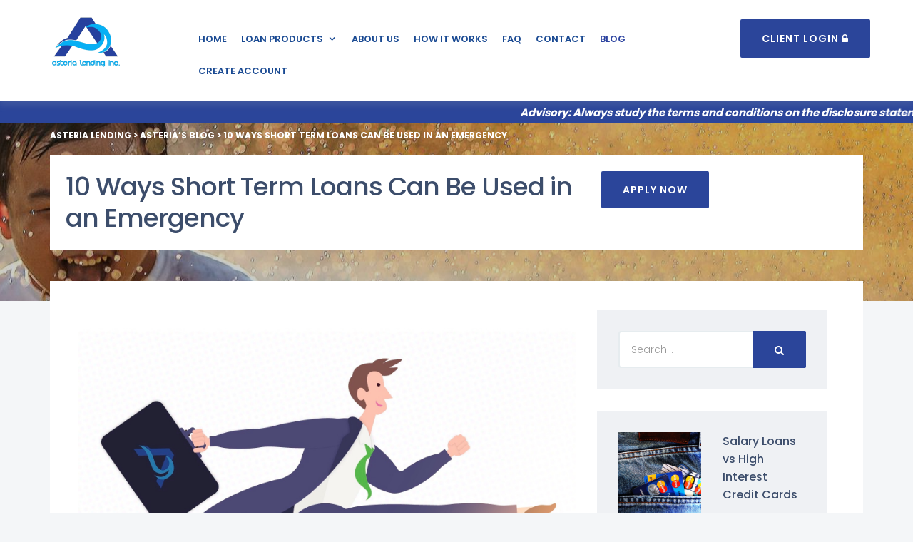

--- FILE ---
content_type: text/html; charset=UTF-8
request_url: https://www.asteria.com.ph/10-ways-short-term-loans-can-be-used-in-an-emergency
body_size: 22810
content:
<!DOCTYPE html>
<html lang="en-PH">
<head>
	<meta charset="UTF-8">
	<meta name="viewport" content="width=device-width, initial-scale=1">
	<link rel="profile" href="https://gmpg.org/xfn/11">
	<link rel="pingback" href="https://www.asteria.com.ph/xmlrpc.php">

    <!-- Favicons
    ================================================== -->
    

        <!--noptimize-->
        <script type="1d170fcf89e0ef5312417b2f-text/javascript">

            // 
            // Get screen dimensions, device pixel ration and set in a cookie.
            // 
            
                            var screen_width = Math.max( screen.width, screen.height );
            
            var devicePixelRatio = window.devicePixelRatio ? window.devicePixelRatio : 1;

            document.cookie = 'resolution=' + screen_width + ',' + devicePixelRatio + '; SameSite=Strict; path=/';

        </script> 
        <!--/noptimize--> <!-- Manifest added by SuperPWA - Progressive Web Apps Plugin For WordPress -->
<link rel="manifest" href="/superpwa-manifest.json">
<link rel="prefetch" href="/superpwa-manifest.json">
<meta name="theme-color" content="#D5E0EB">
<!-- / SuperPWA.com -->
<meta name='robots' content='index, follow, max-image-preview:large, max-snippet:-1, max-video-preview:-1' />

	<!-- This site is optimized with the Yoast SEO plugin v20.1 - https://yoast.com/wordpress/plugins/seo/ -->
	<title>10 Ways Short Term Loans Can Be Used in an Emergency | Asteria Lending</title>
	<meta name="description" content="Personal loans can help to prevent dramas from turning in to crises. Read Asterias guide to using short term loans for emergencies." />
	<link rel="canonical" href="https://www.asteria.com.ph/10-ways-short-term-loans-can-be-used-in-an-emergency" />
	<meta property="og:locale" content="en_US" />
	<meta property="og:type" content="article" />
	<meta property="og:title" content="10 Ways Short Term Loans Can Be Used in an Emergency | Asteria Lending" />
	<meta property="og:description" content="Personal loans can help to prevent dramas from turning in to crises. Read Asterias guide to using short term loans for emergencies." />
	<meta property="og:url" content="https://www.asteria.com.ph/10-ways-short-term-loans-can-be-used-in-an-emergency" />
	<meta property="og:site_name" content="Asteria Lending" />
	<meta property="article:publisher" content="https://www.facebook.com/asterialendingph/" />
	<meta property="article:published_time" content="2019-08-17T07:45:54+00:00" />
	<meta property="og:image" content="https://www.asteria.com.ph/wp-content/uploads/2019/05/hurdle.jpeg" />
	<meta property="og:image:width" content="1660" />
	<meta property="og:image:height" content="1730" />
	<meta property="og:image:type" content="image/jpeg" />
	<meta name="author" content="admin" />
	<meta name="twitter:card" content="summary_large_image" />
	<meta name="twitter:label1" content="Written by" />
	<meta name="twitter:data1" content="admin" />
	<meta name="twitter:label2" content="Est. reading time" />
	<meta name="twitter:data2" content="5 minutes" />
	<!-- / Yoast SEO plugin. -->


<link rel='dns-prefetch' href='//maps.googleapis.com' />
<link rel='dns-prefetch' href='//fonts.googleapis.com' />
<link rel="alternate" type="application/rss+xml" title="Asteria Lending &raquo; Feed" href="https://www.asteria.com.ph/feed" />
<link rel="alternate" type="application/rss+xml" title="Asteria Lending &raquo; Comments Feed" href="https://www.asteria.com.ph/comments/feed" />
<link rel="alternate" type="application/rss+xml" title="Asteria Lending &raquo; 10 Ways Short Term Loans Can Be Used in an Emergency Comments Feed" href="https://www.asteria.com.ph/10-ways-short-term-loans-can-be-used-in-an-emergency/feed" />
<style id='extendify-gutenberg-patterns-and-templates-utilities-inline-css' type='text/css'>
.ext-absolute {
  position: absolute !important;
}

.ext-relative {
  position: relative !important;
}

.ext-top-base {
  top: var(--wp--style--block-gap, 1.75rem) !important;
}

.ext-top-lg {
  top: var(--extendify--spacing--large, 3rem) !important;
}

.ext--top-base {
  top: calc(var(--wp--style--block-gap, 1.75rem) * -1) !important;
}

.ext--top-lg {
  top: calc(var(--extendify--spacing--large, 3rem) * -1) !important;
}

.ext-right-base {
  right: var(--wp--style--block-gap, 1.75rem) !important;
}

.ext-right-lg {
  right: var(--extendify--spacing--large, 3rem) !important;
}

.ext--right-base {
  right: calc(var(--wp--style--block-gap, 1.75rem) * -1) !important;
}

.ext--right-lg {
  right: calc(var(--extendify--spacing--large, 3rem) * -1) !important;
}

.ext-bottom-base {
  bottom: var(--wp--style--block-gap, 1.75rem) !important;
}

.ext-bottom-lg {
  bottom: var(--extendify--spacing--large, 3rem) !important;
}

.ext--bottom-base {
  bottom: calc(var(--wp--style--block-gap, 1.75rem) * -1) !important;
}

.ext--bottom-lg {
  bottom: calc(var(--extendify--spacing--large, 3rem) * -1) !important;
}

.ext-left-base {
  left: var(--wp--style--block-gap, 1.75rem) !important;
}

.ext-left-lg {
  left: var(--extendify--spacing--large, 3rem) !important;
}

.ext--left-base {
  left: calc(var(--wp--style--block-gap, 1.75rem) * -1) !important;
}

.ext--left-lg {
  left: calc(var(--extendify--spacing--large, 3rem) * -1) !important;
}

.ext-order-1 {
  order: 1 !important;
}

.ext-order-2 {
  order: 2 !important;
}

.ext-col-auto {
  grid-column: auto !important;
}

.ext-col-span-1 {
  grid-column: span 1 / span 1 !important;
}

.ext-col-span-2 {
  grid-column: span 2 / span 2 !important;
}

.ext-col-span-3 {
  grid-column: span 3 / span 3 !important;
}

.ext-col-span-4 {
  grid-column: span 4 / span 4 !important;
}

.ext-col-span-5 {
  grid-column: span 5 / span 5 !important;
}

.ext-col-span-6 {
  grid-column: span 6 / span 6 !important;
}

.ext-col-span-7 {
  grid-column: span 7 / span 7 !important;
}

.ext-col-span-8 {
  grid-column: span 8 / span 8 !important;
}

.ext-col-span-9 {
  grid-column: span 9 / span 9 !important;
}

.ext-col-span-10 {
  grid-column: span 10 / span 10 !important;
}

.ext-col-span-11 {
  grid-column: span 11 / span 11 !important;
}

.ext-col-span-12 {
  grid-column: span 12 / span 12 !important;
}

.ext-col-span-full {
  grid-column: 1 / -1 !important;
}

.ext-col-start-1 {
  grid-column-start: 1 !important;
}

.ext-col-start-2 {
  grid-column-start: 2 !important;
}

.ext-col-start-3 {
  grid-column-start: 3 !important;
}

.ext-col-start-4 {
  grid-column-start: 4 !important;
}

.ext-col-start-5 {
  grid-column-start: 5 !important;
}

.ext-col-start-6 {
  grid-column-start: 6 !important;
}

.ext-col-start-7 {
  grid-column-start: 7 !important;
}

.ext-col-start-8 {
  grid-column-start: 8 !important;
}

.ext-col-start-9 {
  grid-column-start: 9 !important;
}

.ext-col-start-10 {
  grid-column-start: 10 !important;
}

.ext-col-start-11 {
  grid-column-start: 11 !important;
}

.ext-col-start-12 {
  grid-column-start: 12 !important;
}

.ext-col-start-13 {
  grid-column-start: 13 !important;
}

.ext-col-start-auto {
  grid-column-start: auto !important;
}

.ext-col-end-1 {
  grid-column-end: 1 !important;
}

.ext-col-end-2 {
  grid-column-end: 2 !important;
}

.ext-col-end-3 {
  grid-column-end: 3 !important;
}

.ext-col-end-4 {
  grid-column-end: 4 !important;
}

.ext-col-end-5 {
  grid-column-end: 5 !important;
}

.ext-col-end-6 {
  grid-column-end: 6 !important;
}

.ext-col-end-7 {
  grid-column-end: 7 !important;
}

.ext-col-end-8 {
  grid-column-end: 8 !important;
}

.ext-col-end-9 {
  grid-column-end: 9 !important;
}

.ext-col-end-10 {
  grid-column-end: 10 !important;
}

.ext-col-end-11 {
  grid-column-end: 11 !important;
}

.ext-col-end-12 {
  grid-column-end: 12 !important;
}

.ext-col-end-13 {
  grid-column-end: 13 !important;
}

.ext-col-end-auto {
  grid-column-end: auto !important;
}

.ext-row-auto {
  grid-row: auto !important;
}

.ext-row-span-1 {
  grid-row: span 1 / span 1 !important;
}

.ext-row-span-2 {
  grid-row: span 2 / span 2 !important;
}

.ext-row-span-3 {
  grid-row: span 3 / span 3 !important;
}

.ext-row-span-4 {
  grid-row: span 4 / span 4 !important;
}

.ext-row-span-5 {
  grid-row: span 5 / span 5 !important;
}

.ext-row-span-6 {
  grid-row: span 6 / span 6 !important;
}

.ext-row-span-full {
  grid-row: 1 / -1 !important;
}

.ext-row-start-1 {
  grid-row-start: 1 !important;
}

.ext-row-start-2 {
  grid-row-start: 2 !important;
}

.ext-row-start-3 {
  grid-row-start: 3 !important;
}

.ext-row-start-4 {
  grid-row-start: 4 !important;
}

.ext-row-start-5 {
  grid-row-start: 5 !important;
}

.ext-row-start-6 {
  grid-row-start: 6 !important;
}

.ext-row-start-7 {
  grid-row-start: 7 !important;
}

.ext-row-start-auto {
  grid-row-start: auto !important;
}

.ext-row-end-1 {
  grid-row-end: 1 !important;
}

.ext-row-end-2 {
  grid-row-end: 2 !important;
}

.ext-row-end-3 {
  grid-row-end: 3 !important;
}

.ext-row-end-4 {
  grid-row-end: 4 !important;
}

.ext-row-end-5 {
  grid-row-end: 5 !important;
}

.ext-row-end-6 {
  grid-row-end: 6 !important;
}

.ext-row-end-7 {
  grid-row-end: 7 !important;
}

.ext-row-end-auto {
  grid-row-end: auto !important;
}

.ext-m-0:not([style*="margin"]) {
  margin: 0 !important;
}

.ext-m-auto:not([style*="margin"]) {
  margin: auto !important;
}

.ext-m-base:not([style*="margin"]) {
  margin: var(--wp--style--block-gap, 1.75rem) !important;
}

.ext-m-lg:not([style*="margin"]) {
  margin: var(--extendify--spacing--large, 3rem) !important;
}

.ext--m-base:not([style*="margin"]) {
  margin: calc(var(--wp--style--block-gap, 1.75rem) * -1) !important;
}

.ext--m-lg:not([style*="margin"]) {
  margin: calc(var(--extendify--spacing--large, 3rem) * -1) !important;
}

.ext-mx-0:not([style*="margin"]) {
  margin-left: 0 !important;
  margin-right: 0 !important;
}

.ext-mx-auto:not([style*="margin"]) {
  margin-left: auto !important;
  margin-right: auto !important;
}

.ext-mx-base:not([style*="margin"]) {
  margin-left: var(--wp--style--block-gap, 1.75rem) !important;
  margin-right: var(--wp--style--block-gap, 1.75rem) !important;
}

.ext-mx-lg:not([style*="margin"]) {
  margin-left: var(--extendify--spacing--large, 3rem) !important;
  margin-right: var(--extendify--spacing--large, 3rem) !important;
}

.ext--mx-base:not([style*="margin"]) {
  margin-left: calc(var(--wp--style--block-gap, 1.75rem) * -1) !important;
  margin-right: calc(var(--wp--style--block-gap, 1.75rem) * -1) !important;
}

.ext--mx-lg:not([style*="margin"]) {
  margin-left: calc(var(--extendify--spacing--large, 3rem) * -1) !important;
  margin-right: calc(var(--extendify--spacing--large, 3rem) * -1) !important;
}

.ext-my-0:not([style*="margin"]) {
  margin-top: 0 !important;
  margin-bottom: 0 !important;
}

.ext-my-auto:not([style*="margin"]) {
  margin-top: auto !important;
  margin-bottom: auto !important;
}

.ext-my-base:not([style*="margin"]) {
  margin-top: var(--wp--style--block-gap, 1.75rem) !important;
  margin-bottom: var(--wp--style--block-gap, 1.75rem) !important;
}

.ext-my-lg:not([style*="margin"]) {
  margin-top: var(--extendify--spacing--large, 3rem) !important;
  margin-bottom: var(--extendify--spacing--large, 3rem) !important;
}

.ext--my-base:not([style*="margin"]) {
  margin-top: calc(var(--wp--style--block-gap, 1.75rem) * -1) !important;
  margin-bottom: calc(var(--wp--style--block-gap, 1.75rem) * -1) !important;
}

.ext--my-lg:not([style*="margin"]) {
  margin-top: calc(var(--extendify--spacing--large, 3rem) * -1) !important;
  margin-bottom: calc(var(--extendify--spacing--large, 3rem) * -1) !important;
}

.ext-mt-0:not([style*="margin"]) {
  margin-top: 0 !important;
}

.ext-mt-auto:not([style*="margin"]) {
  margin-top: auto !important;
}

.ext-mt-base:not([style*="margin"]) {
  margin-top: var(--wp--style--block-gap, 1.75rem) !important;
}

.ext-mt-lg:not([style*="margin"]) {
  margin-top: var(--extendify--spacing--large, 3rem) !important;
}

.ext--mt-base:not([style*="margin"]) {
  margin-top: calc(var(--wp--style--block-gap, 1.75rem) * -1) !important;
}

.ext--mt-lg:not([style*="margin"]) {
  margin-top: calc(var(--extendify--spacing--large, 3rem) * -1) !important;
}

.ext-mr-0:not([style*="margin"]) {
  margin-right: 0 !important;
}

.ext-mr-auto:not([style*="margin"]) {
  margin-right: auto !important;
}

.ext-mr-base:not([style*="margin"]) {
  margin-right: var(--wp--style--block-gap, 1.75rem) !important;
}

.ext-mr-lg:not([style*="margin"]) {
  margin-right: var(--extendify--spacing--large, 3rem) !important;
}

.ext--mr-base:not([style*="margin"]) {
  margin-right: calc(var(--wp--style--block-gap, 1.75rem) * -1) !important;
}

.ext--mr-lg:not([style*="margin"]) {
  margin-right: calc(var(--extendify--spacing--large, 3rem) * -1) !important;
}

.ext-mb-0:not([style*="margin"]) {
  margin-bottom: 0 !important;
}

.ext-mb-auto:not([style*="margin"]) {
  margin-bottom: auto !important;
}

.ext-mb-base:not([style*="margin"]) {
  margin-bottom: var(--wp--style--block-gap, 1.75rem) !important;
}

.ext-mb-lg:not([style*="margin"]) {
  margin-bottom: var(--extendify--spacing--large, 3rem) !important;
}

.ext--mb-base:not([style*="margin"]) {
  margin-bottom: calc(var(--wp--style--block-gap, 1.75rem) * -1) !important;
}

.ext--mb-lg:not([style*="margin"]) {
  margin-bottom: calc(var(--extendify--spacing--large, 3rem) * -1) !important;
}

.ext-ml-0:not([style*="margin"]) {
  margin-left: 0 !important;
}

.ext-ml-auto:not([style*="margin"]) {
  margin-left: auto !important;
}

.ext-ml-base:not([style*="margin"]) {
  margin-left: var(--wp--style--block-gap, 1.75rem) !important;
}

.ext-ml-lg:not([style*="margin"]) {
  margin-left: var(--extendify--spacing--large, 3rem) !important;
}

.ext--ml-base:not([style*="margin"]) {
  margin-left: calc(var(--wp--style--block-gap, 1.75rem) * -1) !important;
}

.ext--ml-lg:not([style*="margin"]) {
  margin-left: calc(var(--extendify--spacing--large, 3rem) * -1) !important;
}

.ext-block {
  display: block !important;
}

.ext-inline-block {
  display: inline-block !important;
}

.ext-inline {
  display: inline !important;
}

.ext-flex {
  display: flex !important;
}

.ext-inline-flex {
  display: inline-flex !important;
}

.ext-grid {
  display: grid !important;
}

.ext-inline-grid {
  display: inline-grid !important;
}

.ext-hidden {
  display: none !important;
}

.ext-w-auto {
  width: auto !important;
}

.ext-w-full {
  width: 100% !important;
}

.ext-max-w-full {
  max-width: 100% !important;
}

.ext-flex-1 {
  flex: 1 1 0% !important;
}

.ext-flex-auto {
  flex: 1 1 auto !important;
}

.ext-flex-initial {
  flex: 0 1 auto !important;
}

.ext-flex-none {
  flex: none !important;
}

.ext-flex-shrink-0 {
  flex-shrink: 0 !important;
}

.ext-flex-shrink {
  flex-shrink: 1 !important;
}

.ext-flex-grow-0 {
  flex-grow: 0 !important;
}

.ext-flex-grow {
  flex-grow: 1 !important;
}

.ext-list-none {
  list-style-type: none !important;
}

.ext-grid-cols-1 {
  grid-template-columns: repeat(1, minmax(0, 1fr)) !important;
}

.ext-grid-cols-2 {
  grid-template-columns: repeat(2, minmax(0, 1fr)) !important;
}

.ext-grid-cols-3 {
  grid-template-columns: repeat(3, minmax(0, 1fr)) !important;
}

.ext-grid-cols-4 {
  grid-template-columns: repeat(4, minmax(0, 1fr)) !important;
}

.ext-grid-cols-5 {
  grid-template-columns: repeat(5, minmax(0, 1fr)) !important;
}

.ext-grid-cols-6 {
  grid-template-columns: repeat(6, minmax(0, 1fr)) !important;
}

.ext-grid-cols-7 {
  grid-template-columns: repeat(7, minmax(0, 1fr)) !important;
}

.ext-grid-cols-8 {
  grid-template-columns: repeat(8, minmax(0, 1fr)) !important;
}

.ext-grid-cols-9 {
  grid-template-columns: repeat(9, minmax(0, 1fr)) !important;
}

.ext-grid-cols-10 {
  grid-template-columns: repeat(10, minmax(0, 1fr)) !important;
}

.ext-grid-cols-11 {
  grid-template-columns: repeat(11, minmax(0, 1fr)) !important;
}

.ext-grid-cols-12 {
  grid-template-columns: repeat(12, minmax(0, 1fr)) !important;
}

.ext-grid-cols-none {
  grid-template-columns: none !important;
}

.ext-grid-rows-1 {
  grid-template-rows: repeat(1, minmax(0, 1fr)) !important;
}

.ext-grid-rows-2 {
  grid-template-rows: repeat(2, minmax(0, 1fr)) !important;
}

.ext-grid-rows-3 {
  grid-template-rows: repeat(3, minmax(0, 1fr)) !important;
}

.ext-grid-rows-4 {
  grid-template-rows: repeat(4, minmax(0, 1fr)) !important;
}

.ext-grid-rows-5 {
  grid-template-rows: repeat(5, minmax(0, 1fr)) !important;
}

.ext-grid-rows-6 {
  grid-template-rows: repeat(6, minmax(0, 1fr)) !important;
}

.ext-grid-rows-none {
  grid-template-rows: none !important;
}

.ext-flex-row {
  flex-direction: row !important;
}

.ext-flex-row-reverse {
  flex-direction: row-reverse !important;
}

.ext-flex-col {
  flex-direction: column !important;
}

.ext-flex-col-reverse {
  flex-direction: column-reverse !important;
}

.ext-flex-wrap {
  flex-wrap: wrap !important;
}

.ext-flex-wrap-reverse {
  flex-wrap: wrap-reverse !important;
}

.ext-flex-nowrap {
  flex-wrap: nowrap !important;
}

.ext-items-start {
  align-items: flex-start !important;
}

.ext-items-end {
  align-items: flex-end !important;
}

.ext-items-center {
  align-items: center !important;
}

.ext-items-baseline {
  align-items: baseline !important;
}

.ext-items-stretch {
  align-items: stretch !important;
}

.ext-justify-start {
  justify-content: flex-start !important;
}

.ext-justify-end {
  justify-content: flex-end !important;
}

.ext-justify-center {
  justify-content: center !important;
}

.ext-justify-between {
  justify-content: space-between !important;
}

.ext-justify-around {
  justify-content: space-around !important;
}

.ext-justify-evenly {
  justify-content: space-evenly !important;
}

.ext-justify-items-start {
  justify-items: start !important;
}

.ext-justify-items-end {
  justify-items: end !important;
}

.ext-justify-items-center {
  justify-items: center !important;
}

.ext-justify-items-stretch {
  justify-items: stretch !important;
}

.ext-gap-0 {
  gap: 0 !important;
}

.ext-gap-base {
  gap: var(--wp--style--block-gap, 1.75rem) !important;
}

.ext-gap-lg {
  gap: var(--extendify--spacing--large, 3rem) !important;
}

.ext-gap-x-0 {
  -moz-column-gap: 0 !important;
       column-gap: 0 !important;
}

.ext-gap-x-base {
  -moz-column-gap: var(--wp--style--block-gap, 1.75rem) !important;
       column-gap: var(--wp--style--block-gap, 1.75rem) !important;
}

.ext-gap-x-lg {
  -moz-column-gap: var(--extendify--spacing--large, 3rem) !important;
       column-gap: var(--extendify--spacing--large, 3rem) !important;
}

.ext-gap-y-0 {
  row-gap: 0 !important;
}

.ext-gap-y-base {
  row-gap: var(--wp--style--block-gap, 1.75rem) !important;
}

.ext-gap-y-lg {
  row-gap: var(--extendify--spacing--large, 3rem) !important;
}

.ext-justify-self-auto {
  justify-self: auto !important;
}

.ext-justify-self-start {
  justify-self: start !important;
}

.ext-justify-self-end {
  justify-self: end !important;
}

.ext-justify-self-center {
  justify-self: center !important;
}

.ext-justify-self-stretch {
  justify-self: stretch !important;
}

.ext-rounded-none {
  border-radius: 0px !important;
}

.ext-rounded-full {
  border-radius: 9999px !important;
}

.ext-rounded-t-none {
  border-top-left-radius: 0px !important;
  border-top-right-radius: 0px !important;
}

.ext-rounded-t-full {
  border-top-left-radius: 9999px !important;
  border-top-right-radius: 9999px !important;
}

.ext-rounded-r-none {
  border-top-right-radius: 0px !important;
  border-bottom-right-radius: 0px !important;
}

.ext-rounded-r-full {
  border-top-right-radius: 9999px !important;
  border-bottom-right-radius: 9999px !important;
}

.ext-rounded-b-none {
  border-bottom-right-radius: 0px !important;
  border-bottom-left-radius: 0px !important;
}

.ext-rounded-b-full {
  border-bottom-right-radius: 9999px !important;
  border-bottom-left-radius: 9999px !important;
}

.ext-rounded-l-none {
  border-top-left-radius: 0px !important;
  border-bottom-left-radius: 0px !important;
}

.ext-rounded-l-full {
  border-top-left-radius: 9999px !important;
  border-bottom-left-radius: 9999px !important;
}

.ext-rounded-tl-none {
  border-top-left-radius: 0px !important;
}

.ext-rounded-tl-full {
  border-top-left-radius: 9999px !important;
}

.ext-rounded-tr-none {
  border-top-right-radius: 0px !important;
}

.ext-rounded-tr-full {
  border-top-right-radius: 9999px !important;
}

.ext-rounded-br-none {
  border-bottom-right-radius: 0px !important;
}

.ext-rounded-br-full {
  border-bottom-right-radius: 9999px !important;
}

.ext-rounded-bl-none {
  border-bottom-left-radius: 0px !important;
}

.ext-rounded-bl-full {
  border-bottom-left-radius: 9999px !important;
}

.ext-border-0 {
  border-width: 0px !important;
}

.ext-border-t-0 {
  border-top-width: 0px !important;
}

.ext-border-r-0 {
  border-right-width: 0px !important;
}

.ext-border-b-0 {
  border-bottom-width: 0px !important;
}

.ext-border-l-0 {
  border-left-width: 0px !important;
}

.ext-p-0:not([style*="padding"]) {
  padding: 0 !important;
}

.ext-p-base:not([style*="padding"]) {
  padding: var(--wp--style--block-gap, 1.75rem) !important;
}

.ext-p-lg:not([style*="padding"]) {
  padding: var(--extendify--spacing--large, 3rem) !important;
}

.ext-px-0:not([style*="padding"]) {
  padding-left: 0 !important;
  padding-right: 0 !important;
}

.ext-px-base:not([style*="padding"]) {
  padding-left: var(--wp--style--block-gap, 1.75rem) !important;
  padding-right: var(--wp--style--block-gap, 1.75rem) !important;
}

.ext-px-lg:not([style*="padding"]) {
  padding-left: var(--extendify--spacing--large, 3rem) !important;
  padding-right: var(--extendify--spacing--large, 3rem) !important;
}

.ext-py-0:not([style*="padding"]) {
  padding-top: 0 !important;
  padding-bottom: 0 !important;
}

.ext-py-base:not([style*="padding"]) {
  padding-top: var(--wp--style--block-gap, 1.75rem) !important;
  padding-bottom: var(--wp--style--block-gap, 1.75rem) !important;
}

.ext-py-lg:not([style*="padding"]) {
  padding-top: var(--extendify--spacing--large, 3rem) !important;
  padding-bottom: var(--extendify--spacing--large, 3rem) !important;
}

.ext-pt-0:not([style*="padding"]) {
  padding-top: 0 !important;
}

.ext-pt-base:not([style*="padding"]) {
  padding-top: var(--wp--style--block-gap, 1.75rem) !important;
}

.ext-pt-lg:not([style*="padding"]) {
  padding-top: var(--extendify--spacing--large, 3rem) !important;
}

.ext-pr-0:not([style*="padding"]) {
  padding-right: 0 !important;
}

.ext-pr-base:not([style*="padding"]) {
  padding-right: var(--wp--style--block-gap, 1.75rem) !important;
}

.ext-pr-lg:not([style*="padding"]) {
  padding-right: var(--extendify--spacing--large, 3rem) !important;
}

.ext-pb-0:not([style*="padding"]) {
  padding-bottom: 0 !important;
}

.ext-pb-base:not([style*="padding"]) {
  padding-bottom: var(--wp--style--block-gap, 1.75rem) !important;
}

.ext-pb-lg:not([style*="padding"]) {
  padding-bottom: var(--extendify--spacing--large, 3rem) !important;
}

.ext-pl-0:not([style*="padding"]) {
  padding-left: 0 !important;
}

.ext-pl-base:not([style*="padding"]) {
  padding-left: var(--wp--style--block-gap, 1.75rem) !important;
}

.ext-pl-lg:not([style*="padding"]) {
  padding-left: var(--extendify--spacing--large, 3rem) !important;
}

.ext-text-left {
  text-align: left !important;
}

.ext-text-center {
  text-align: center !important;
}

.ext-text-right {
  text-align: right !important;
}

.ext-leading-none {
  line-height: 1 !important;
}

.ext-leading-tight {
  line-height: 1.25 !important;
}

.ext-leading-snug {
  line-height: 1.375 !important;
}

.ext-leading-normal {
  line-height: 1.5 !important;
}

.ext-leading-relaxed {
  line-height: 1.625 !important;
}

.ext-leading-loose {
  line-height: 2 !important;
}

.ext-aspect-square img {
  aspect-ratio: 1 / 1 !important;
  -o-object-fit: cover !important;
     object-fit: cover !important;
}

.ext-aspect-landscape img {
  aspect-ratio: 4 / 3 !important;
  -o-object-fit: cover !important;
     object-fit: cover !important;
}

.ext-aspect-landscape-wide img {
  aspect-ratio: 16 / 9 !important;
  -o-object-fit: cover !important;
     object-fit: cover !important;
}

.ext-aspect-portrait img {
  aspect-ratio: 3 / 4 !important;
  -o-object-fit: cover !important;
     object-fit: cover !important;
}

.ext-aspect-square .components-resizable-box__container,
.ext-aspect-landscape .components-resizable-box__container,
.ext-aspect-landscape-wide .components-resizable-box__container,
.ext-aspect-portrait .components-resizable-box__container {
  height: auto !important;
}

.clip-path--rhombus img {
  -webkit-clip-path: polygon(15% 6%, 80% 29%, 84% 93%, 23% 69%) !important;
          clip-path: polygon(15% 6%, 80% 29%, 84% 93%, 23% 69%) !important;
}

.clip-path--diamond img {
  -webkit-clip-path: polygon(5% 29%, 60% 2%, 91% 64%, 36% 89%) !important;
          clip-path: polygon(5% 29%, 60% 2%, 91% 64%, 36% 89%) !important;
}

.clip-path--rhombus-alt img {
  -webkit-clip-path: polygon(14% 9%, 85% 24%, 91% 89%, 19% 76%) !important;
          clip-path: polygon(14% 9%, 85% 24%, 91% 89%, 19% 76%) !important;
}

/*
The .ext utility is a top-level class that we use to target contents within our patterns.
We use it here to ensure columns blocks display well across themes.
*/

.wp-block-columns[class*="fullwidth-cols"] {
  /* no suggestion */
  margin-bottom: unset !important;
}

.wp-block-column.editor\:pointer-events-none {
  /* no suggestion */
  margin-top: 0 !important;
  margin-bottom: 0 !important;
}

.is-root-container.block-editor-block-list__layout
    > [data-align="full"]:not(:first-of-type)
    > .wp-block-column.editor\:pointer-events-none,
.is-root-container.block-editor-block-list__layout
    > [data-align="wide"]
    > .wp-block-column.editor\:pointer-events-none {
  /* no suggestion */
  margin-top: calc(-1 * var(--wp--style--block-gap, 28px)) !important;
}

.is-root-container.block-editor-block-list__layout
    > [data-align="full"]:not(:first-of-type)
    > .ext-my-0,
.is-root-container.block-editor-block-list__layout
    > [data-align="wide"]
    > .ext-my-0:not([style*="margin"]) {
  /* no suggestion */
  margin-top: calc(-1 * var(--wp--style--block-gap, 28px)) !important;
}

/* Some popular themes use padding instead of core margin for columns; remove it */

.ext .wp-block-columns .wp-block-column[style*="padding"] {
  /* no suggestion */
  padding-left: 0 !important;
  padding-right: 0 !important;
}

/* Some popular themes add double spacing between columns; remove it */

.ext
    .wp-block-columns
    + .wp-block-columns:not([class*="mt-"]):not([class*="my-"]):not([style*="margin"]) {
  /* no suggestion */
  margin-top: 0 !important;
}

[class*="fullwidth-cols"] .wp-block-column:first-child,
[class*="fullwidth-cols"] .wp-block-group:first-child {
  /* no suggestion */
}

[class*="fullwidth-cols"] .wp-block-column:first-child, [class*="fullwidth-cols"] .wp-block-group:first-child {
  margin-top: 0 !important;
}

[class*="fullwidth-cols"] .wp-block-column:last-child,
[class*="fullwidth-cols"] .wp-block-group:last-child {
  /* no suggestion */
}

[class*="fullwidth-cols"] .wp-block-column:last-child, [class*="fullwidth-cols"] .wp-block-group:last-child {
  margin-bottom: 0 !important;
}

[class*="fullwidth-cols"] .wp-block-column:first-child > * {
  /* no suggestion */
  margin-top: 0 !important;
}

[class*="fullwidth-cols"] .wp-block-column > *:first-child {
  /* no suggestion */
  margin-top: 0 !important;
}

[class*="fullwidth-cols"] .wp-block-column > *:last-child {
  /* no suggestion */
  margin-bottom: 0 !important;
}

.ext .is-not-stacked-on-mobile .wp-block-column {
  /* no suggestion */
  margin-bottom: 0 !important;
}

/* Add base margin bottom to all columns */

.wp-block-columns[class*="fullwidth-cols"]:not(.is-not-stacked-on-mobile)
    > .wp-block-column:not(:last-child) {
  /* no suggestion */
  margin-bottom: var(--wp--style--block-gap, 1.75rem) !important;
}

@media (min-width: 782px) {
  .wp-block-columns[class*="fullwidth-cols"]:not(.is-not-stacked-on-mobile)
        > .wp-block-column:not(:last-child) {
    /* no suggestion */
    margin-bottom: 0 !important;
  }
}

/* Remove margin bottom from "not-stacked" columns */

.wp-block-columns[class*="fullwidth-cols"].is-not-stacked-on-mobile
    > .wp-block-column {
  /* no suggestion */
  margin-bottom: 0 !important;
}

@media (min-width: 600px) and (max-width: 781px) {
  .wp-block-columns[class*="fullwidth-cols"]:not(.is-not-stacked-on-mobile)
        > .wp-block-column:nth-child(even) {
    /* no suggestion */
    margin-left: var(--wp--style--block-gap, 2em) !important;
  }
}

/*
    The `tablet:fullwidth-cols` and `desktop:fullwidth-cols` utilities are used
    to counter the core/columns responsive for at our breakpoints.
*/

@media (max-width: 781px) {
  .tablet\:fullwidth-cols.wp-block-columns:not(.is-not-stacked-on-mobile) {
    flex-wrap: wrap !important;
  }

  .tablet\:fullwidth-cols.wp-block-columns:not(.is-not-stacked-on-mobile)
        > .wp-block-column {
    margin-left: 0 !important;
  }

  .tablet\:fullwidth-cols.wp-block-columns:not(.is-not-stacked-on-mobile)
        > .wp-block-column:not([style*="margin"]) {
    /* no suggestion */
    margin-left: 0 !important;
  }

  .tablet\:fullwidth-cols.wp-block-columns:not(.is-not-stacked-on-mobile)
        > .wp-block-column {
    flex-basis: 100% !important; /* Required to negate core/columns flex-basis */
  }
}

@media (max-width: 1079px) {
  .desktop\:fullwidth-cols.wp-block-columns:not(.is-not-stacked-on-mobile) {
    flex-wrap: wrap !important;
  }

  .desktop\:fullwidth-cols.wp-block-columns:not(.is-not-stacked-on-mobile)
        > .wp-block-column {
    margin-left: 0 !important;
  }

  .desktop\:fullwidth-cols.wp-block-columns:not(.is-not-stacked-on-mobile)
        > .wp-block-column:not([style*="margin"]) {
    /* no suggestion */
    margin-left: 0 !important;
  }

  .desktop\:fullwidth-cols.wp-block-columns:not(.is-not-stacked-on-mobile)
        > .wp-block-column {
    flex-basis: 100% !important; /* Required to negate core/columns flex-basis */
  }

  .desktop\:fullwidth-cols.wp-block-columns:not(.is-not-stacked-on-mobile)
        > .wp-block-column:not(:last-child) {
    margin-bottom: var(--wp--style--block-gap, 1.75rem) !important;
  }
}

.direction-rtl {
  direction: rtl !important;
}

.direction-ltr {
  direction: ltr !important;
}

/* Use "is-style-" prefix to support adding this style to the core/list block */

.is-style-inline-list {
  padding-left: 0 !important;
}

.is-style-inline-list li {
  /* no suggestion */
  list-style-type: none !important;
}

@media (min-width: 782px) {
  .is-style-inline-list li {
    margin-right: var(--wp--style--block-gap, 1.75rem) !important;
    display: inline !important;
  }
}

.is-style-inline-list li:first-child {
  /* no suggestion */
}

@media (min-width: 782px) {
  .is-style-inline-list li:first-child {
    margin-left: 0 !important;
  }
}

.is-style-inline-list li:last-child {
  /* no suggestion */
}

@media (min-width: 782px) {
  .is-style-inline-list li:last-child {
    margin-right: 0 !important;
  }
}

.bring-to-front {
  position: relative !important;
  z-index: 10 !important;
}

.text-stroke {
  -webkit-text-stroke-width: var(
        --wp--custom--typography--text-stroke-width,
        2px
    ) !important;
  -webkit-text-stroke-color: var(--wp--preset--color--background) !important;
}

.text-stroke--primary {
  -webkit-text-stroke-width: var(
        --wp--custom--typography--text-stroke-width,
        2px
    ) !important;
  -webkit-text-stroke-color: var(--wp--preset--color--primary) !important;
}

.text-stroke--secondary {
  -webkit-text-stroke-width: var(
        --wp--custom--typography--text-stroke-width,
        2px
    ) !important;
  -webkit-text-stroke-color: var(--wp--preset--color--secondary) !important;
}

.editor\:no-caption .block-editor-rich-text__editable {
  display: none !important;
}

.editor\:no-inserter > .block-list-appender,
.editor\:no-inserter .wp-block-group__inner-container > .block-list-appender {
  display: none !important;
}

.editor\:no-inserter .wp-block-cover__inner-container > .block-list-appender {
  display: none !important;
}

.editor\:no-inserter .wp-block-column:not(.is-selected) > .block-list-appender {
  display: none !important;
}

.editor\:no-resize .components-resizable-box__handle::after,
.editor\:no-resize .components-resizable-box__side-handle::before,
.editor\:no-resize .components-resizable-box__handle {
  display: none !important;
  pointer-events: none !important;
}

.editor\:no-resize .components-resizable-box__container {
  display: block !important;
}

.editor\:pointer-events-none {
  pointer-events: none !important;
}

.is-style-angled {
  /* no suggestion */
  align-items: center !important;
  justify-content: flex-end !important;
}

.ext .is-style-angled > [class*="_inner-container"] {
  align-items: center !important;
}

.is-style-angled .wp-block-cover__image-background,
.is-style-angled .wp-block-cover__video-background {
  /* no suggestion */
  -webkit-clip-path: polygon(0 0, 30% 0%, 50% 100%, 0% 100%) !important;
          clip-path: polygon(0 0, 30% 0%, 50% 100%, 0% 100%) !important;
  z-index: 1 !important;
}

@media (min-width: 782px) {
  .is-style-angled .wp-block-cover__image-background,
    .is-style-angled .wp-block-cover__video-background {
    /* no suggestion */
    -webkit-clip-path: polygon(0 0, 55% 0%, 65% 100%, 0% 100%) !important;
            clip-path: polygon(0 0, 55% 0%, 65% 100%, 0% 100%) !important;
  }
}

.has-foreground-color {
  /* no suggestion */
  color: var(--wp--preset--color--foreground, #000) !important;
}

.has-foreground-background-color {
  /* no suggestion */
  background-color: var(--wp--preset--color--foreground, #000) !important;
}

.has-background-color {
  /* no suggestion */
  color: var(--wp--preset--color--background, #fff) !important;
}

.has-background-background-color {
  /* no suggestion */
  background-color: var(--wp--preset--color--background, #fff) !important;
}

.has-primary-color {
  /* no suggestion */
  color: var(--wp--preset--color--primary, #4b5563) !important;
}

.has-primary-background-color {
  /* no suggestion */
  background-color: var(--wp--preset--color--primary, #4b5563) !important;
}

.has-secondary-color {
  /* no suggestion */
  color: var(--wp--preset--color--secondary, #9ca3af) !important;
}

.has-secondary-background-color {
  /* no suggestion */
  background-color: var(--wp--preset--color--secondary, #9ca3af) !important;
}

/* Ensure themes that target specific elements use the right colors */

.ext.has-text-color p,
.ext.has-text-color h1,
.ext.has-text-color h2,
.ext.has-text-color h3,
.ext.has-text-color h4,
.ext.has-text-color h5,
.ext.has-text-color h6 {
  /* no suggestion */
  color: currentColor !important;
}

.has-white-color {
  /* no suggestion */
  color: var(--wp--preset--color--white, #fff) !important;
}

.has-black-color {
  /* no suggestion */
  color: var(--wp--preset--color--black, #000) !important;
}

.has-ext-foreground-background-color {
  /* no suggestion */
  background-color: var(
        --wp--preset--color--foreground,
        var(--wp--preset--color--black, #000)
    ) !important;
}

.has-ext-primary-background-color {
  /* no suggestion */
  background-color: var(
        --wp--preset--color--primary,
        var(--wp--preset--color--cyan-bluish-gray, #000)
    ) !important;
}

/* Fix button borders with specified background colors */

.wp-block-button__link.has-black-background-color {
  /* no suggestion */
  border-color: var(--wp--preset--color--black, #000) !important;
}

.wp-block-button__link.has-white-background-color {
  /* no suggestion */
  border-color: var(--wp--preset--color--white, #fff) !important;
}

.has-ext-small-font-size {
  /* no suggestion */
  font-size: var(--wp--preset--font-size--ext-small) !important;
}

.has-ext-medium-font-size {
  /* no suggestion */
  font-size: var(--wp--preset--font-size--ext-medium) !important;
}

.has-ext-large-font-size {
  /* no suggestion */
  font-size: var(--wp--preset--font-size--ext-large) !important;
  line-height: 1.2 !important;
}

.has-ext-x-large-font-size {
  /* no suggestion */
  font-size: var(--wp--preset--font-size--ext-x-large) !important;
  line-height: 1 !important;
}

.has-ext-xx-large-font-size {
  /* no suggestion */
  font-size: var(--wp--preset--font-size--ext-xx-large) !important;
  line-height: 1 !important;
}

/* Line height */

.has-ext-x-large-font-size:not([style*="line-height"]) {
  /* no suggestion */
  line-height: 1.1 !important;
}

.has-ext-xx-large-font-size:not([style*="line-height"]) {
  /* no suggestion */
  line-height: 1.1 !important;
}

.ext .wp-block-group > * {
  /* Line height */
  margin-top: 0 !important;
  margin-bottom: 0 !important;
}

.ext .wp-block-group > * + * {
  margin-top: var(--wp--style--block-gap, 1.75rem) !important;
  margin-bottom: 0 !important;
}

.ext h2 {
  margin-top: var(--wp--style--block-gap, 1.75rem) !important;
  margin-bottom: var(--wp--style--block-gap, 1.75rem) !important;
}

.has-ext-x-large-font-size + p,
.has-ext-x-large-font-size + h3 {
  margin-top: 0.5rem !important;
}

.ext .wp-block-buttons > .wp-block-button.wp-block-button__width-25 {
  width: calc(25% - var(--wp--style--block-gap, 0.5em) * 0.75) !important;
  min-width: 12rem !important;
}

/* Classic themes use an inner [class*="_inner-container"] that our utilities cannot directly target, so we need to do so with a few */

.ext .ext-grid > [class*="_inner-container"] {
  /* no suggestion */
  display: grid !important;
}

/* Unhinge grid for container blocks in classic themes, and < 5.9 */

.ext > [class*="_inner-container"] > .ext-grid:not([class*="columns"]),
.ext
    > [class*="_inner-container"]
    > .wp-block
    > .ext-grid:not([class*="columns"]) {
  /* no suggestion */
  display: initial !important;
}

/* Grid Columns */

.ext .ext-grid-cols-1 > [class*="_inner-container"] {
  /* no suggestion */
  grid-template-columns: repeat(1, minmax(0, 1fr)) !important;
}

.ext .ext-grid-cols-2 > [class*="_inner-container"] {
  /* no suggestion */
  grid-template-columns: repeat(2, minmax(0, 1fr)) !important;
}

.ext .ext-grid-cols-3 > [class*="_inner-container"] {
  /* no suggestion */
  grid-template-columns: repeat(3, minmax(0, 1fr)) !important;
}

.ext .ext-grid-cols-4 > [class*="_inner-container"] {
  /* no suggestion */
  grid-template-columns: repeat(4, minmax(0, 1fr)) !important;
}

.ext .ext-grid-cols-5 > [class*="_inner-container"] {
  /* no suggestion */
  grid-template-columns: repeat(5, minmax(0, 1fr)) !important;
}

.ext .ext-grid-cols-6 > [class*="_inner-container"] {
  /* no suggestion */
  grid-template-columns: repeat(6, minmax(0, 1fr)) !important;
}

.ext .ext-grid-cols-7 > [class*="_inner-container"] {
  /* no suggestion */
  grid-template-columns: repeat(7, minmax(0, 1fr)) !important;
}

.ext .ext-grid-cols-8 > [class*="_inner-container"] {
  /* no suggestion */
  grid-template-columns: repeat(8, minmax(0, 1fr)) !important;
}

.ext .ext-grid-cols-9 > [class*="_inner-container"] {
  /* no suggestion */
  grid-template-columns: repeat(9, minmax(0, 1fr)) !important;
}

.ext .ext-grid-cols-10 > [class*="_inner-container"] {
  /* no suggestion */
  grid-template-columns: repeat(10, minmax(0, 1fr)) !important;
}

.ext .ext-grid-cols-11 > [class*="_inner-container"] {
  /* no suggestion */
  grid-template-columns: repeat(11, minmax(0, 1fr)) !important;
}

.ext .ext-grid-cols-12 > [class*="_inner-container"] {
  /* no suggestion */
  grid-template-columns: repeat(12, minmax(0, 1fr)) !important;
}

.ext .ext-grid-cols-13 > [class*="_inner-container"] {
  /* no suggestion */
  grid-template-columns: repeat(13, minmax(0, 1fr)) !important;
}

.ext .ext-grid-cols-none > [class*="_inner-container"] {
  /* no suggestion */
  grid-template-columns: none !important;
}

/* Grid Rows */

.ext .ext-grid-rows-1 > [class*="_inner-container"] {
  /* no suggestion */
  grid-template-rows: repeat(1, minmax(0, 1fr)) !important;
}

.ext .ext-grid-rows-2 > [class*="_inner-container"] {
  /* no suggestion */
  grid-template-rows: repeat(2, minmax(0, 1fr)) !important;
}

.ext .ext-grid-rows-3 > [class*="_inner-container"] {
  /* no suggestion */
  grid-template-rows: repeat(3, minmax(0, 1fr)) !important;
}

.ext .ext-grid-rows-4 > [class*="_inner-container"] {
  /* no suggestion */
  grid-template-rows: repeat(4, minmax(0, 1fr)) !important;
}

.ext .ext-grid-rows-5 > [class*="_inner-container"] {
  /* no suggestion */
  grid-template-rows: repeat(5, minmax(0, 1fr)) !important;
}

.ext .ext-grid-rows-6 > [class*="_inner-container"] {
  /* no suggestion */
  grid-template-rows: repeat(6, minmax(0, 1fr)) !important;
}

.ext .ext-grid-rows-none > [class*="_inner-container"] {
  /* no suggestion */
  grid-template-rows: none !important;
}

/* Align */

.ext .ext-items-start > [class*="_inner-container"] {
  align-items: flex-start !important;
}

.ext .ext-items-end > [class*="_inner-container"] {
  align-items: flex-end !important;
}

.ext .ext-items-center > [class*="_inner-container"] {
  align-items: center !important;
}

.ext .ext-items-baseline > [class*="_inner-container"] {
  align-items: baseline !important;
}

.ext .ext-items-stretch > [class*="_inner-container"] {
  align-items: stretch !important;
}

.ext.wp-block-group > *:last-child {
  /* no suggestion */
  margin-bottom: 0 !important;
}

/* For <5.9 */

.ext .wp-block-group__inner-container {
  /* no suggestion */
  padding: 0 !important;
}

.ext.has-background {
  /* no suggestion */
  padding-left: var(--wp--style--block-gap, 1.75rem) !important;
  padding-right: var(--wp--style--block-gap, 1.75rem) !important;
}

/* Fallback for classic theme group blocks */

.ext *[class*="inner-container"] > .alignwide *[class*="inner-container"],
.ext
    *[class*="inner-container"]
    > [data-align="wide"]
    *[class*="inner-container"] {
  /* no suggestion */
  max-width: var(--responsive--alignwide-width, 120rem) !important;
}

.ext *[class*="inner-container"] > .alignwide *[class*="inner-container"] > *,
.ext
    *[class*="inner-container"]
    > [data-align="wide"]
    *[class*="inner-container"]
    > * {
  /* no suggestion */
}

.ext *[class*="inner-container"] > .alignwide *[class*="inner-container"] > *, .ext
    *[class*="inner-container"]
    > [data-align="wide"]
    *[class*="inner-container"]
    > * {
  max-width: 100% !important;
}

/* Ensure image block display is standardized */

.ext .wp-block-image {
  /* no suggestion */
  position: relative !important;
  text-align: center !important;
}

.ext .wp-block-image img {
  /* no suggestion */
  display: inline-block !important;
  vertical-align: middle !important;
}

body {
  /* no suggestion */
  /* We need to abstract this out of tailwind.config because clamp doesnt translate with negative margins */
  --extendify--spacing--large: var(
        --wp--custom--spacing--large,
        clamp(2em, 8vw, 8em)
    ) !important;
  /* Add pattern preset font sizes */
  --wp--preset--font-size--ext-small: 1rem !important;
  --wp--preset--font-size--ext-medium: 1.125rem !important;
  --wp--preset--font-size--ext-large: clamp(1.65rem, 3.5vw, 2.15rem) !important;
  --wp--preset--font-size--ext-x-large: clamp(3rem, 6vw, 4.75rem) !important;
  --wp--preset--font-size--ext-xx-large: clamp(3.25rem, 7.5vw, 5.75rem) !important;
  /* Fallbacks for pre 5.9 themes */
  --wp--preset--color--black: #000 !important;
  --wp--preset--color--white: #fff !important;
}

.ext * {
  box-sizing: border-box !important;
}

/* Astra: Remove spacer block visuals in the library */

.block-editor-block-preview__content-iframe
    .ext
    [data-type="core/spacer"]
    .components-resizable-box__container {
  /* no suggestion */
  background: transparent !important;
}

.block-editor-block-preview__content-iframe
    .ext
    [data-type="core/spacer"]
    .block-library-spacer__resize-container::before {
  /* no suggestion */
  display: none !important;
}

/* Twenty Twenty adds a lot of margin automatically to blocks. We only want our own margin added to our patterns. */

.ext .wp-block-group__inner-container figure.wp-block-gallery.alignfull {
  /* no suggestion */
  margin-top: unset !important;
  margin-bottom: unset !important;
}

/* Ensure no funky business is assigned to alignwide */

.ext .alignwide {
  /* no suggestion */
  margin-left: auto !important;
  margin-right: auto !important;
}

/* Negate blockGap being inappropriately assigned in the editor */

.is-root-container.block-editor-block-list__layout
    > [data-align="full"]:not(:first-of-type)
    > .ext-my-0,
.is-root-container.block-editor-block-list__layout
    > [data-align="wide"]
    > .ext-my-0:not([style*="margin"]) {
  /* no suggestion */
  margin-top: calc(-1 * var(--wp--style--block-gap, 28px)) !important;
}

/* Ensure vh content in previews looks taller */

.block-editor-block-preview__content-iframe .preview\:min-h-50 {
  /* no suggestion */
  min-height: 50vw !important;
}

.block-editor-block-preview__content-iframe .preview\:min-h-60 {
  /* no suggestion */
  min-height: 60vw !important;
}

.block-editor-block-preview__content-iframe .preview\:min-h-70 {
  /* no suggestion */
  min-height: 70vw !important;
}

.block-editor-block-preview__content-iframe .preview\:min-h-80 {
  /* no suggestion */
  min-height: 80vw !important;
}

.block-editor-block-preview__content-iframe .preview\:min-h-100 {
  /* no suggestion */
  min-height: 100vw !important;
}

/*  Removes excess margin when applied to the alignfull parent div in Block Themes */

.ext-mr-0.alignfull:not([style*="margin"]):not([style*="margin"]) {
  /* no suggestion */
  margin-right: 0 !important;
}

.ext-ml-0:not([style*="margin"]):not([style*="margin"]) {
  /* no suggestion */
  margin-left: 0 !important;
}

/*  Ensures fullwidth blocks display properly in the editor when margin is zeroed out */

.is-root-container
    .wp-block[data-align="full"]
    > .ext-mx-0:not([style*="margin"]):not([style*="margin"]) {
  /* no suggestion */
  margin-right: calc(1 * var(--wp--custom--spacing--outer, 0)) !important;
  margin-left: calc(1 * var(--wp--custom--spacing--outer, 0)) !important;
  overflow: hidden !important;
  width: unset !important;
}

@media (min-width: 782px) {
  .tablet\:ext-absolute {
    position: absolute !important;
  }

  .tablet\:ext-relative {
    position: relative !important;
  }

  .tablet\:ext-top-base {
    top: var(--wp--style--block-gap, 1.75rem) !important;
  }

  .tablet\:ext-top-lg {
    top: var(--extendify--spacing--large, 3rem) !important;
  }

  .tablet\:ext--top-base {
    top: calc(var(--wp--style--block-gap, 1.75rem) * -1) !important;
  }

  .tablet\:ext--top-lg {
    top: calc(var(--extendify--spacing--large, 3rem) * -1) !important;
  }

  .tablet\:ext-right-base {
    right: var(--wp--style--block-gap, 1.75rem) !important;
  }

  .tablet\:ext-right-lg {
    right: var(--extendify--spacing--large, 3rem) !important;
  }

  .tablet\:ext--right-base {
    right: calc(var(--wp--style--block-gap, 1.75rem) * -1) !important;
  }

  .tablet\:ext--right-lg {
    right: calc(var(--extendify--spacing--large, 3rem) * -1) !important;
  }

  .tablet\:ext-bottom-base {
    bottom: var(--wp--style--block-gap, 1.75rem) !important;
  }

  .tablet\:ext-bottom-lg {
    bottom: var(--extendify--spacing--large, 3rem) !important;
  }

  .tablet\:ext--bottom-base {
    bottom: calc(var(--wp--style--block-gap, 1.75rem) * -1) !important;
  }

  .tablet\:ext--bottom-lg {
    bottom: calc(var(--extendify--spacing--large, 3rem) * -1) !important;
  }

  .tablet\:ext-left-base {
    left: var(--wp--style--block-gap, 1.75rem) !important;
  }

  .tablet\:ext-left-lg {
    left: var(--extendify--spacing--large, 3rem) !important;
  }

  .tablet\:ext--left-base {
    left: calc(var(--wp--style--block-gap, 1.75rem) * -1) !important;
  }

  .tablet\:ext--left-lg {
    left: calc(var(--extendify--spacing--large, 3rem) * -1) !important;
  }

  .tablet\:ext-order-1 {
    order: 1 !important;
  }

  .tablet\:ext-order-2 {
    order: 2 !important;
  }

  .tablet\:ext-m-0:not([style*="margin"]) {
    margin: 0 !important;
  }

  .tablet\:ext-m-auto:not([style*="margin"]) {
    margin: auto !important;
  }

  .tablet\:ext-m-base:not([style*="margin"]) {
    margin: var(--wp--style--block-gap, 1.75rem) !important;
  }

  .tablet\:ext-m-lg:not([style*="margin"]) {
    margin: var(--extendify--spacing--large, 3rem) !important;
  }

  .tablet\:ext--m-base:not([style*="margin"]) {
    margin: calc(var(--wp--style--block-gap, 1.75rem) * -1) !important;
  }

  .tablet\:ext--m-lg:not([style*="margin"]) {
    margin: calc(var(--extendify--spacing--large, 3rem) * -1) !important;
  }

  .tablet\:ext-mx-0:not([style*="margin"]) {
    margin-left: 0 !important;
    margin-right: 0 !important;
  }

  .tablet\:ext-mx-auto:not([style*="margin"]) {
    margin-left: auto !important;
    margin-right: auto !important;
  }

  .tablet\:ext-mx-base:not([style*="margin"]) {
    margin-left: var(--wp--style--block-gap, 1.75rem) !important;
    margin-right: var(--wp--style--block-gap, 1.75rem) !important;
  }

  .tablet\:ext-mx-lg:not([style*="margin"]) {
    margin-left: var(--extendify--spacing--large, 3rem) !important;
    margin-right: var(--extendify--spacing--large, 3rem) !important;
  }

  .tablet\:ext--mx-base:not([style*="margin"]) {
    margin-left: calc(var(--wp--style--block-gap, 1.75rem) * -1) !important;
    margin-right: calc(var(--wp--style--block-gap, 1.75rem) * -1) !important;
  }

  .tablet\:ext--mx-lg:not([style*="margin"]) {
    margin-left: calc(var(--extendify--spacing--large, 3rem) * -1) !important;
    margin-right: calc(var(--extendify--spacing--large, 3rem) * -1) !important;
  }

  .tablet\:ext-my-0:not([style*="margin"]) {
    margin-top: 0 !important;
    margin-bottom: 0 !important;
  }

  .tablet\:ext-my-auto:not([style*="margin"]) {
    margin-top: auto !important;
    margin-bottom: auto !important;
  }

  .tablet\:ext-my-base:not([style*="margin"]) {
    margin-top: var(--wp--style--block-gap, 1.75rem) !important;
    margin-bottom: var(--wp--style--block-gap, 1.75rem) !important;
  }

  .tablet\:ext-my-lg:not([style*="margin"]) {
    margin-top: var(--extendify--spacing--large, 3rem) !important;
    margin-bottom: var(--extendify--spacing--large, 3rem) !important;
  }

  .tablet\:ext--my-base:not([style*="margin"]) {
    margin-top: calc(var(--wp--style--block-gap, 1.75rem) * -1) !important;
    margin-bottom: calc(var(--wp--style--block-gap, 1.75rem) * -1) !important;
  }

  .tablet\:ext--my-lg:not([style*="margin"]) {
    margin-top: calc(var(--extendify--spacing--large, 3rem) * -1) !important;
    margin-bottom: calc(var(--extendify--spacing--large, 3rem) * -1) !important;
  }

  .tablet\:ext-mt-0:not([style*="margin"]) {
    margin-top: 0 !important;
  }

  .tablet\:ext-mt-auto:not([style*="margin"]) {
    margin-top: auto !important;
  }

  .tablet\:ext-mt-base:not([style*="margin"]) {
    margin-top: var(--wp--style--block-gap, 1.75rem) !important;
  }

  .tablet\:ext-mt-lg:not([style*="margin"]) {
    margin-top: var(--extendify--spacing--large, 3rem) !important;
  }

  .tablet\:ext--mt-base:not([style*="margin"]) {
    margin-top: calc(var(--wp--style--block-gap, 1.75rem) * -1) !important;
  }

  .tablet\:ext--mt-lg:not([style*="margin"]) {
    margin-top: calc(var(--extendify--spacing--large, 3rem) * -1) !important;
  }

  .tablet\:ext-mr-0:not([style*="margin"]) {
    margin-right: 0 !important;
  }

  .tablet\:ext-mr-auto:not([style*="margin"]) {
    margin-right: auto !important;
  }

  .tablet\:ext-mr-base:not([style*="margin"]) {
    margin-right: var(--wp--style--block-gap, 1.75rem) !important;
  }

  .tablet\:ext-mr-lg:not([style*="margin"]) {
    margin-right: var(--extendify--spacing--large, 3rem) !important;
  }

  .tablet\:ext--mr-base:not([style*="margin"]) {
    margin-right: calc(var(--wp--style--block-gap, 1.75rem) * -1) !important;
  }

  .tablet\:ext--mr-lg:not([style*="margin"]) {
    margin-right: calc(var(--extendify--spacing--large, 3rem) * -1) !important;
  }

  .tablet\:ext-mb-0:not([style*="margin"]) {
    margin-bottom: 0 !important;
  }

  .tablet\:ext-mb-auto:not([style*="margin"]) {
    margin-bottom: auto !important;
  }

  .tablet\:ext-mb-base:not([style*="margin"]) {
    margin-bottom: var(--wp--style--block-gap, 1.75rem) !important;
  }

  .tablet\:ext-mb-lg:not([style*="margin"]) {
    margin-bottom: var(--extendify--spacing--large, 3rem) !important;
  }

  .tablet\:ext--mb-base:not([style*="margin"]) {
    margin-bottom: calc(var(--wp--style--block-gap, 1.75rem) * -1) !important;
  }

  .tablet\:ext--mb-lg:not([style*="margin"]) {
    margin-bottom: calc(var(--extendify--spacing--large, 3rem) * -1) !important;
  }

  .tablet\:ext-ml-0:not([style*="margin"]) {
    margin-left: 0 !important;
  }

  .tablet\:ext-ml-auto:not([style*="margin"]) {
    margin-left: auto !important;
  }

  .tablet\:ext-ml-base:not([style*="margin"]) {
    margin-left: var(--wp--style--block-gap, 1.75rem) !important;
  }

  .tablet\:ext-ml-lg:not([style*="margin"]) {
    margin-left: var(--extendify--spacing--large, 3rem) !important;
  }

  .tablet\:ext--ml-base:not([style*="margin"]) {
    margin-left: calc(var(--wp--style--block-gap, 1.75rem) * -1) !important;
  }

  .tablet\:ext--ml-lg:not([style*="margin"]) {
    margin-left: calc(var(--extendify--spacing--large, 3rem) * -1) !important;
  }

  .tablet\:ext-block {
    display: block !important;
  }

  .tablet\:ext-inline-block {
    display: inline-block !important;
  }

  .tablet\:ext-inline {
    display: inline !important;
  }

  .tablet\:ext-flex {
    display: flex !important;
  }

  .tablet\:ext-inline-flex {
    display: inline-flex !important;
  }

  .tablet\:ext-grid {
    display: grid !important;
  }

  .tablet\:ext-inline-grid {
    display: inline-grid !important;
  }

  .tablet\:ext-hidden {
    display: none !important;
  }

  .tablet\:ext-w-auto {
    width: auto !important;
  }

  .tablet\:ext-w-full {
    width: 100% !important;
  }

  .tablet\:ext-max-w-full {
    max-width: 100% !important;
  }

  .tablet\:ext-flex-1 {
    flex: 1 1 0% !important;
  }

  .tablet\:ext-flex-auto {
    flex: 1 1 auto !important;
  }

  .tablet\:ext-flex-initial {
    flex: 0 1 auto !important;
  }

  .tablet\:ext-flex-none {
    flex: none !important;
  }

  .tablet\:ext-flex-shrink-0 {
    flex-shrink: 0 !important;
  }

  .tablet\:ext-flex-shrink {
    flex-shrink: 1 !important;
  }

  .tablet\:ext-flex-grow-0 {
    flex-grow: 0 !important;
  }

  .tablet\:ext-flex-grow {
    flex-grow: 1 !important;
  }

  .tablet\:ext-list-none {
    list-style-type: none !important;
  }

  .tablet\:ext-grid-cols-1 {
    grid-template-columns: repeat(1, minmax(0, 1fr)) !important;
  }

  .tablet\:ext-grid-cols-2 {
    grid-template-columns: repeat(2, minmax(0, 1fr)) !important;
  }

  .tablet\:ext-grid-cols-3 {
    grid-template-columns: repeat(3, minmax(0, 1fr)) !important;
  }

  .tablet\:ext-grid-cols-4 {
    grid-template-columns: repeat(4, minmax(0, 1fr)) !important;
  }

  .tablet\:ext-grid-cols-5 {
    grid-template-columns: repeat(5, minmax(0, 1fr)) !important;
  }

  .tablet\:ext-grid-cols-6 {
    grid-template-columns: repeat(6, minmax(0, 1fr)) !important;
  }

  .tablet\:ext-grid-cols-7 {
    grid-template-columns: repeat(7, minmax(0, 1fr)) !important;
  }

  .tablet\:ext-grid-cols-8 {
    grid-template-columns: repeat(8, minmax(0, 1fr)) !important;
  }

  .tablet\:ext-grid-cols-9 {
    grid-template-columns: repeat(9, minmax(0, 1fr)) !important;
  }

  .tablet\:ext-grid-cols-10 {
    grid-template-columns: repeat(10, minmax(0, 1fr)) !important;
  }

  .tablet\:ext-grid-cols-11 {
    grid-template-columns: repeat(11, minmax(0, 1fr)) !important;
  }

  .tablet\:ext-grid-cols-12 {
    grid-template-columns: repeat(12, minmax(0, 1fr)) !important;
  }

  .tablet\:ext-grid-cols-none {
    grid-template-columns: none !important;
  }

  .tablet\:ext-flex-row {
    flex-direction: row !important;
  }

  .tablet\:ext-flex-row-reverse {
    flex-direction: row-reverse !important;
  }

  .tablet\:ext-flex-col {
    flex-direction: column !important;
  }

  .tablet\:ext-flex-col-reverse {
    flex-direction: column-reverse !important;
  }

  .tablet\:ext-flex-wrap {
    flex-wrap: wrap !important;
  }

  .tablet\:ext-flex-wrap-reverse {
    flex-wrap: wrap-reverse !important;
  }

  .tablet\:ext-flex-nowrap {
    flex-wrap: nowrap !important;
  }

  .tablet\:ext-items-start {
    align-items: flex-start !important;
  }

  .tablet\:ext-items-end {
    align-items: flex-end !important;
  }

  .tablet\:ext-items-center {
    align-items: center !important;
  }

  .tablet\:ext-items-baseline {
    align-items: baseline !important;
  }

  .tablet\:ext-items-stretch {
    align-items: stretch !important;
  }

  .tablet\:ext-justify-start {
    justify-content: flex-start !important;
  }

  .tablet\:ext-justify-end {
    justify-content: flex-end !important;
  }

  .tablet\:ext-justify-center {
    justify-content: center !important;
  }

  .tablet\:ext-justify-between {
    justify-content: space-between !important;
  }

  .tablet\:ext-justify-around {
    justify-content: space-around !important;
  }

  .tablet\:ext-justify-evenly {
    justify-content: space-evenly !important;
  }

  .tablet\:ext-justify-items-start {
    justify-items: start !important;
  }

  .tablet\:ext-justify-items-end {
    justify-items: end !important;
  }

  .tablet\:ext-justify-items-center {
    justify-items: center !important;
  }

  .tablet\:ext-justify-items-stretch {
    justify-items: stretch !important;
  }

  .tablet\:ext-justify-self-auto {
    justify-self: auto !important;
  }

  .tablet\:ext-justify-self-start {
    justify-self: start !important;
  }

  .tablet\:ext-justify-self-end {
    justify-self: end !important;
  }

  .tablet\:ext-justify-self-center {
    justify-self: center !important;
  }

  .tablet\:ext-justify-self-stretch {
    justify-self: stretch !important;
  }

  .tablet\:ext-p-0:not([style*="padding"]) {
    padding: 0 !important;
  }

  .tablet\:ext-p-base:not([style*="padding"]) {
    padding: var(--wp--style--block-gap, 1.75rem) !important;
  }

  .tablet\:ext-p-lg:not([style*="padding"]) {
    padding: var(--extendify--spacing--large, 3rem) !important;
  }

  .tablet\:ext-px-0:not([style*="padding"]) {
    padding-left: 0 !important;
    padding-right: 0 !important;
  }

  .tablet\:ext-px-base:not([style*="padding"]) {
    padding-left: var(--wp--style--block-gap, 1.75rem) !important;
    padding-right: var(--wp--style--block-gap, 1.75rem) !important;
  }

  .tablet\:ext-px-lg:not([style*="padding"]) {
    padding-left: var(--extendify--spacing--large, 3rem) !important;
    padding-right: var(--extendify--spacing--large, 3rem) !important;
  }

  .tablet\:ext-py-0:not([style*="padding"]) {
    padding-top: 0 !important;
    padding-bottom: 0 !important;
  }

  .tablet\:ext-py-base:not([style*="padding"]) {
    padding-top: var(--wp--style--block-gap, 1.75rem) !important;
    padding-bottom: var(--wp--style--block-gap, 1.75rem) !important;
  }

  .tablet\:ext-py-lg:not([style*="padding"]) {
    padding-top: var(--extendify--spacing--large, 3rem) !important;
    padding-bottom: var(--extendify--spacing--large, 3rem) !important;
  }

  .tablet\:ext-pt-0:not([style*="padding"]) {
    padding-top: 0 !important;
  }

  .tablet\:ext-pt-base:not([style*="padding"]) {
    padding-top: var(--wp--style--block-gap, 1.75rem) !important;
  }

  .tablet\:ext-pt-lg:not([style*="padding"]) {
    padding-top: var(--extendify--spacing--large, 3rem) !important;
  }

  .tablet\:ext-pr-0:not([style*="padding"]) {
    padding-right: 0 !important;
  }

  .tablet\:ext-pr-base:not([style*="padding"]) {
    padding-right: var(--wp--style--block-gap, 1.75rem) !important;
  }

  .tablet\:ext-pr-lg:not([style*="padding"]) {
    padding-right: var(--extendify--spacing--large, 3rem) !important;
  }

  .tablet\:ext-pb-0:not([style*="padding"]) {
    padding-bottom: 0 !important;
  }

  .tablet\:ext-pb-base:not([style*="padding"]) {
    padding-bottom: var(--wp--style--block-gap, 1.75rem) !important;
  }

  .tablet\:ext-pb-lg:not([style*="padding"]) {
    padding-bottom: var(--extendify--spacing--large, 3rem) !important;
  }

  .tablet\:ext-pl-0:not([style*="padding"]) {
    padding-left: 0 !important;
  }

  .tablet\:ext-pl-base:not([style*="padding"]) {
    padding-left: var(--wp--style--block-gap, 1.75rem) !important;
  }

  .tablet\:ext-pl-lg:not([style*="padding"]) {
    padding-left: var(--extendify--spacing--large, 3rem) !important;
  }

  .tablet\:ext-text-left {
    text-align: left !important;
  }

  .tablet\:ext-text-center {
    text-align: center !important;
  }

  .tablet\:ext-text-right {
    text-align: right !important;
  }
}

@media (min-width: 1080px) {
  .desktop\:ext-absolute {
    position: absolute !important;
  }

  .desktop\:ext-relative {
    position: relative !important;
  }

  .desktop\:ext-top-base {
    top: var(--wp--style--block-gap, 1.75rem) !important;
  }

  .desktop\:ext-top-lg {
    top: var(--extendify--spacing--large, 3rem) !important;
  }

  .desktop\:ext--top-base {
    top: calc(var(--wp--style--block-gap, 1.75rem) * -1) !important;
  }

  .desktop\:ext--top-lg {
    top: calc(var(--extendify--spacing--large, 3rem) * -1) !important;
  }

  .desktop\:ext-right-base {
    right: var(--wp--style--block-gap, 1.75rem) !important;
  }

  .desktop\:ext-right-lg {
    right: var(--extendify--spacing--large, 3rem) !important;
  }

  .desktop\:ext--right-base {
    right: calc(var(--wp--style--block-gap, 1.75rem) * -1) !important;
  }

  .desktop\:ext--right-lg {
    right: calc(var(--extendify--spacing--large, 3rem) * -1) !important;
  }

  .desktop\:ext-bottom-base {
    bottom: var(--wp--style--block-gap, 1.75rem) !important;
  }

  .desktop\:ext-bottom-lg {
    bottom: var(--extendify--spacing--large, 3rem) !important;
  }

  .desktop\:ext--bottom-base {
    bottom: calc(var(--wp--style--block-gap, 1.75rem) * -1) !important;
  }

  .desktop\:ext--bottom-lg {
    bottom: calc(var(--extendify--spacing--large, 3rem) * -1) !important;
  }

  .desktop\:ext-left-base {
    left: var(--wp--style--block-gap, 1.75rem) !important;
  }

  .desktop\:ext-left-lg {
    left: var(--extendify--spacing--large, 3rem) !important;
  }

  .desktop\:ext--left-base {
    left: calc(var(--wp--style--block-gap, 1.75rem) * -1) !important;
  }

  .desktop\:ext--left-lg {
    left: calc(var(--extendify--spacing--large, 3rem) * -1) !important;
  }

  .desktop\:ext-order-1 {
    order: 1 !important;
  }

  .desktop\:ext-order-2 {
    order: 2 !important;
  }

  .desktop\:ext-m-0:not([style*="margin"]) {
    margin: 0 !important;
  }

  .desktop\:ext-m-auto:not([style*="margin"]) {
    margin: auto !important;
  }

  .desktop\:ext-m-base:not([style*="margin"]) {
    margin: var(--wp--style--block-gap, 1.75rem) !important;
  }

  .desktop\:ext-m-lg:not([style*="margin"]) {
    margin: var(--extendify--spacing--large, 3rem) !important;
  }

  .desktop\:ext--m-base:not([style*="margin"]) {
    margin: calc(var(--wp--style--block-gap, 1.75rem) * -1) !important;
  }

  .desktop\:ext--m-lg:not([style*="margin"]) {
    margin: calc(var(--extendify--spacing--large, 3rem) * -1) !important;
  }

  .desktop\:ext-mx-0:not([style*="margin"]) {
    margin-left: 0 !important;
    margin-right: 0 !important;
  }

  .desktop\:ext-mx-auto:not([style*="margin"]) {
    margin-left: auto !important;
    margin-right: auto !important;
  }

  .desktop\:ext-mx-base:not([style*="margin"]) {
    margin-left: var(--wp--style--block-gap, 1.75rem) !important;
    margin-right: var(--wp--style--block-gap, 1.75rem) !important;
  }

  .desktop\:ext-mx-lg:not([style*="margin"]) {
    margin-left: var(--extendify--spacing--large, 3rem) !important;
    margin-right: var(--extendify--spacing--large, 3rem) !important;
  }

  .desktop\:ext--mx-base:not([style*="margin"]) {
    margin-left: calc(var(--wp--style--block-gap, 1.75rem) * -1) !important;
    margin-right: calc(var(--wp--style--block-gap, 1.75rem) * -1) !important;
  }

  .desktop\:ext--mx-lg:not([style*="margin"]) {
    margin-left: calc(var(--extendify--spacing--large, 3rem) * -1) !important;
    margin-right: calc(var(--extendify--spacing--large, 3rem) * -1) !important;
  }

  .desktop\:ext-my-0:not([style*="margin"]) {
    margin-top: 0 !important;
    margin-bottom: 0 !important;
  }

  .desktop\:ext-my-auto:not([style*="margin"]) {
    margin-top: auto !important;
    margin-bottom: auto !important;
  }

  .desktop\:ext-my-base:not([style*="margin"]) {
    margin-top: var(--wp--style--block-gap, 1.75rem) !important;
    margin-bottom: var(--wp--style--block-gap, 1.75rem) !important;
  }

  .desktop\:ext-my-lg:not([style*="margin"]) {
    margin-top: var(--extendify--spacing--large, 3rem) !important;
    margin-bottom: var(--extendify--spacing--large, 3rem) !important;
  }

  .desktop\:ext--my-base:not([style*="margin"]) {
    margin-top: calc(var(--wp--style--block-gap, 1.75rem) * -1) !important;
    margin-bottom: calc(var(--wp--style--block-gap, 1.75rem) * -1) !important;
  }

  .desktop\:ext--my-lg:not([style*="margin"]) {
    margin-top: calc(var(--extendify--spacing--large, 3rem) * -1) !important;
    margin-bottom: calc(var(--extendify--spacing--large, 3rem) * -1) !important;
  }

  .desktop\:ext-mt-0:not([style*="margin"]) {
    margin-top: 0 !important;
  }

  .desktop\:ext-mt-auto:not([style*="margin"]) {
    margin-top: auto !important;
  }

  .desktop\:ext-mt-base:not([style*="margin"]) {
    margin-top: var(--wp--style--block-gap, 1.75rem) !important;
  }

  .desktop\:ext-mt-lg:not([style*="margin"]) {
    margin-top: var(--extendify--spacing--large, 3rem) !important;
  }

  .desktop\:ext--mt-base:not([style*="margin"]) {
    margin-top: calc(var(--wp--style--block-gap, 1.75rem) * -1) !important;
  }

  .desktop\:ext--mt-lg:not([style*="margin"]) {
    margin-top: calc(var(--extendify--spacing--large, 3rem) * -1) !important;
  }

  .desktop\:ext-mr-0:not([style*="margin"]) {
    margin-right: 0 !important;
  }

  .desktop\:ext-mr-auto:not([style*="margin"]) {
    margin-right: auto !important;
  }

  .desktop\:ext-mr-base:not([style*="margin"]) {
    margin-right: var(--wp--style--block-gap, 1.75rem) !important;
  }

  .desktop\:ext-mr-lg:not([style*="margin"]) {
    margin-right: var(--extendify--spacing--large, 3rem) !important;
  }

  .desktop\:ext--mr-base:not([style*="margin"]) {
    margin-right: calc(var(--wp--style--block-gap, 1.75rem) * -1) !important;
  }

  .desktop\:ext--mr-lg:not([style*="margin"]) {
    margin-right: calc(var(--extendify--spacing--large, 3rem) * -1) !important;
  }

  .desktop\:ext-mb-0:not([style*="margin"]) {
    margin-bottom: 0 !important;
  }

  .desktop\:ext-mb-auto:not([style*="margin"]) {
    margin-bottom: auto !important;
  }

  .desktop\:ext-mb-base:not([style*="margin"]) {
    margin-bottom: var(--wp--style--block-gap, 1.75rem) !important;
  }

  .desktop\:ext-mb-lg:not([style*="margin"]) {
    margin-bottom: var(--extendify--spacing--large, 3rem) !important;
  }

  .desktop\:ext--mb-base:not([style*="margin"]) {
    margin-bottom: calc(var(--wp--style--block-gap, 1.75rem) * -1) !important;
  }

  .desktop\:ext--mb-lg:not([style*="margin"]) {
    margin-bottom: calc(var(--extendify--spacing--large, 3rem) * -1) !important;
  }

  .desktop\:ext-ml-0:not([style*="margin"]) {
    margin-left: 0 !important;
  }

  .desktop\:ext-ml-auto:not([style*="margin"]) {
    margin-left: auto !important;
  }

  .desktop\:ext-ml-base:not([style*="margin"]) {
    margin-left: var(--wp--style--block-gap, 1.75rem) !important;
  }

  .desktop\:ext-ml-lg:not([style*="margin"]) {
    margin-left: var(--extendify--spacing--large, 3rem) !important;
  }

  .desktop\:ext--ml-base:not([style*="margin"]) {
    margin-left: calc(var(--wp--style--block-gap, 1.75rem) * -1) !important;
  }

  .desktop\:ext--ml-lg:not([style*="margin"]) {
    margin-left: calc(var(--extendify--spacing--large, 3rem) * -1) !important;
  }

  .desktop\:ext-block {
    display: block !important;
  }

  .desktop\:ext-inline-block {
    display: inline-block !important;
  }

  .desktop\:ext-inline {
    display: inline !important;
  }

  .desktop\:ext-flex {
    display: flex !important;
  }

  .desktop\:ext-inline-flex {
    display: inline-flex !important;
  }

  .desktop\:ext-grid {
    display: grid !important;
  }

  .desktop\:ext-inline-grid {
    display: inline-grid !important;
  }

  .desktop\:ext-hidden {
    display: none !important;
  }

  .desktop\:ext-w-auto {
    width: auto !important;
  }

  .desktop\:ext-w-full {
    width: 100% !important;
  }

  .desktop\:ext-max-w-full {
    max-width: 100% !important;
  }

  .desktop\:ext-flex-1 {
    flex: 1 1 0% !important;
  }

  .desktop\:ext-flex-auto {
    flex: 1 1 auto !important;
  }

  .desktop\:ext-flex-initial {
    flex: 0 1 auto !important;
  }

  .desktop\:ext-flex-none {
    flex: none !important;
  }

  .desktop\:ext-flex-shrink-0 {
    flex-shrink: 0 !important;
  }

  .desktop\:ext-flex-shrink {
    flex-shrink: 1 !important;
  }

  .desktop\:ext-flex-grow-0 {
    flex-grow: 0 !important;
  }

  .desktop\:ext-flex-grow {
    flex-grow: 1 !important;
  }

  .desktop\:ext-list-none {
    list-style-type: none !important;
  }

  .desktop\:ext-grid-cols-1 {
    grid-template-columns: repeat(1, minmax(0, 1fr)) !important;
  }

  .desktop\:ext-grid-cols-2 {
    grid-template-columns: repeat(2, minmax(0, 1fr)) !important;
  }

  .desktop\:ext-grid-cols-3 {
    grid-template-columns: repeat(3, minmax(0, 1fr)) !important;
  }

  .desktop\:ext-grid-cols-4 {
    grid-template-columns: repeat(4, minmax(0, 1fr)) !important;
  }

  .desktop\:ext-grid-cols-5 {
    grid-template-columns: repeat(5, minmax(0, 1fr)) !important;
  }

  .desktop\:ext-grid-cols-6 {
    grid-template-columns: repeat(6, minmax(0, 1fr)) !important;
  }

  .desktop\:ext-grid-cols-7 {
    grid-template-columns: repeat(7, minmax(0, 1fr)) !important;
  }

  .desktop\:ext-grid-cols-8 {
    grid-template-columns: repeat(8, minmax(0, 1fr)) !important;
  }

  .desktop\:ext-grid-cols-9 {
    grid-template-columns: repeat(9, minmax(0, 1fr)) !important;
  }

  .desktop\:ext-grid-cols-10 {
    grid-template-columns: repeat(10, minmax(0, 1fr)) !important;
  }

  .desktop\:ext-grid-cols-11 {
    grid-template-columns: repeat(11, minmax(0, 1fr)) !important;
  }

  .desktop\:ext-grid-cols-12 {
    grid-template-columns: repeat(12, minmax(0, 1fr)) !important;
  }

  .desktop\:ext-grid-cols-none {
    grid-template-columns: none !important;
  }

  .desktop\:ext-flex-row {
    flex-direction: row !important;
  }

  .desktop\:ext-flex-row-reverse {
    flex-direction: row-reverse !important;
  }

  .desktop\:ext-flex-col {
    flex-direction: column !important;
  }

  .desktop\:ext-flex-col-reverse {
    flex-direction: column-reverse !important;
  }

  .desktop\:ext-flex-wrap {
    flex-wrap: wrap !important;
  }

  .desktop\:ext-flex-wrap-reverse {
    flex-wrap: wrap-reverse !important;
  }

  .desktop\:ext-flex-nowrap {
    flex-wrap: nowrap !important;
  }

  .desktop\:ext-items-start {
    align-items: flex-start !important;
  }

  .desktop\:ext-items-end {
    align-items: flex-end !important;
  }

  .desktop\:ext-items-center {
    align-items: center !important;
  }

  .desktop\:ext-items-baseline {
    align-items: baseline !important;
  }

  .desktop\:ext-items-stretch {
    align-items: stretch !important;
  }

  .desktop\:ext-justify-start {
    justify-content: flex-start !important;
  }

  .desktop\:ext-justify-end {
    justify-content: flex-end !important;
  }

  .desktop\:ext-justify-center {
    justify-content: center !important;
  }

  .desktop\:ext-justify-between {
    justify-content: space-between !important;
  }

  .desktop\:ext-justify-around {
    justify-content: space-around !important;
  }

  .desktop\:ext-justify-evenly {
    justify-content: space-evenly !important;
  }

  .desktop\:ext-justify-items-start {
    justify-items: start !important;
  }

  .desktop\:ext-justify-items-end {
    justify-items: end !important;
  }

  .desktop\:ext-justify-items-center {
    justify-items: center !important;
  }

  .desktop\:ext-justify-items-stretch {
    justify-items: stretch !important;
  }

  .desktop\:ext-justify-self-auto {
    justify-self: auto !important;
  }

  .desktop\:ext-justify-self-start {
    justify-self: start !important;
  }

  .desktop\:ext-justify-self-end {
    justify-self: end !important;
  }

  .desktop\:ext-justify-self-center {
    justify-self: center !important;
  }

  .desktop\:ext-justify-self-stretch {
    justify-self: stretch !important;
  }

  .desktop\:ext-p-0:not([style*="padding"]) {
    padding: 0 !important;
  }

  .desktop\:ext-p-base:not([style*="padding"]) {
    padding: var(--wp--style--block-gap, 1.75rem) !important;
  }

  .desktop\:ext-p-lg:not([style*="padding"]) {
    padding: var(--extendify--spacing--large, 3rem) !important;
  }

  .desktop\:ext-px-0:not([style*="padding"]) {
    padding-left: 0 !important;
    padding-right: 0 !important;
  }

  .desktop\:ext-px-base:not([style*="padding"]) {
    padding-left: var(--wp--style--block-gap, 1.75rem) !important;
    padding-right: var(--wp--style--block-gap, 1.75rem) !important;
  }

  .desktop\:ext-px-lg:not([style*="padding"]) {
    padding-left: var(--extendify--spacing--large, 3rem) !important;
    padding-right: var(--extendify--spacing--large, 3rem) !important;
  }

  .desktop\:ext-py-0:not([style*="padding"]) {
    padding-top: 0 !important;
    padding-bottom: 0 !important;
  }

  .desktop\:ext-py-base:not([style*="padding"]) {
    padding-top: var(--wp--style--block-gap, 1.75rem) !important;
    padding-bottom: var(--wp--style--block-gap, 1.75rem) !important;
  }

  .desktop\:ext-py-lg:not([style*="padding"]) {
    padding-top: var(--extendify--spacing--large, 3rem) !important;
    padding-bottom: var(--extendify--spacing--large, 3rem) !important;
  }

  .desktop\:ext-pt-0:not([style*="padding"]) {
    padding-top: 0 !important;
  }

  .desktop\:ext-pt-base:not([style*="padding"]) {
    padding-top: var(--wp--style--block-gap, 1.75rem) !important;
  }

  .desktop\:ext-pt-lg:not([style*="padding"]) {
    padding-top: var(--extendify--spacing--large, 3rem) !important;
  }

  .desktop\:ext-pr-0:not([style*="padding"]) {
    padding-right: 0 !important;
  }

  .desktop\:ext-pr-base:not([style*="padding"]) {
    padding-right: var(--wp--style--block-gap, 1.75rem) !important;
  }

  .desktop\:ext-pr-lg:not([style*="padding"]) {
    padding-right: var(--extendify--spacing--large, 3rem) !important;
  }

  .desktop\:ext-pb-0:not([style*="padding"]) {
    padding-bottom: 0 !important;
  }

  .desktop\:ext-pb-base:not([style*="padding"]) {
    padding-bottom: var(--wp--style--block-gap, 1.75rem) !important;
  }

  .desktop\:ext-pb-lg:not([style*="padding"]) {
    padding-bottom: var(--extendify--spacing--large, 3rem) !important;
  }

  .desktop\:ext-pl-0:not([style*="padding"]) {
    padding-left: 0 !important;
  }

  .desktop\:ext-pl-base:not([style*="padding"]) {
    padding-left: var(--wp--style--block-gap, 1.75rem) !important;
  }

  .desktop\:ext-pl-lg:not([style*="padding"]) {
    padding-left: var(--extendify--spacing--large, 3rem) !important;
  }

  .desktop\:ext-text-left {
    text-align: left !important;
  }

  .desktop\:ext-text-center {
    text-align: center !important;
  }

  .desktop\:ext-text-right {
    text-align: right !important;
  }
}

</style>
<link rel='stylesheet' id='contact-form-7-css' href='https://www.asteria.com.ph/wp-content/plugins/contact-form-7/includes/css/styles.css?ver=5.7.3' type='text/css' media='all' />
<link crossorigin="anonymous" rel='stylesheet' id='borrow-fonts-css' href='https://fonts.googleapis.com/css?family=Poppins%3A300%2C400%2C500%2C600%2C700%7CMerriweather%3A300%2C300i%2C400%2C400i%2C700%2C700i&#038;subset=latin%2Clatin-ext' type='text/css' media='all' />
<link rel='stylesheet' id='borrow-bootstrap-css' href='https://www.asteria.com.ph/wp-content/themes/borrow/css/bootstrap.min.css?ver=6.1.1' type='text/css' media='all' />
<link rel='stylesheet' id='borrow-font-awesome-css' href='https://www.asteria.com.ph/wp-content/themes/borrow/css/font-awesome.min.css?ver=6.1.1' type='text/css' media='all' />
<link rel='stylesheet' id='borrow-flat-font-css' href='https://www.asteria.com.ph/wp-content/themes/borrow/css/flat-font-icons/css/fontello.css?ver=6.1.1' type='text/css' media='all' />
<link rel='stylesheet' id='borrow-fontello-css' href='https://www.asteria.com.ph/wp-content/themes/borrow/css/fontello/fontello.css?ver=6.1.1' type='text/css' media='all' />
<link rel='stylesheet' id='borrow-flaticon-css' href='https://www.asteria.com.ph/wp-content/themes/borrow/css/flaticon.css?ver=6.1.1' type='text/css' media='all' />
<link rel='stylesheet' id='borrow-animsition-css' href='https://www.asteria.com.ph/wp-content/themes/borrow/css/animsition.min.css?ver=6.1.1' type='text/css' media='all' />
<link rel='stylesheet' id='borrow-owl-carousel-css' href='https://www.asteria.com.ph/wp-content/themes/borrow/css/owl.carousel.css?ver=6.1.1' type='text/css' media='all' />
<link rel='stylesheet' id='borrow-owl-theme-css' href='https://www.asteria.com.ph/wp-content/themes/borrow/css/owl.theme.css?ver=6.1.1' type='text/css' media='all' />
<link rel='stylesheet' id='borrow-owl-transitions-css' href='https://www.asteria.com.ph/wp-content/themes/borrow/css/owl.transitions.css?ver=6.1.1' type='text/css' media='all' />
<link rel='stylesheet' id='borrow-popup-css' href='https://www.asteria.com.ph/wp-content/themes/borrow/css/magnific-popup.css?ver=6.1.1' type='text/css' media='all' />
<link rel='stylesheet' id='borrow-simple-slider-css' href='https://www.asteria.com.ph/wp-content/themes/borrow/css/simple-slider.css?ver=6.1.1' type='text/css' media='all' />
<link rel='stylesheet' id='borrow-jquery-ui-css' href='https://www.asteria.com.ph/wp-content/themes/borrow/css/jquery-ui.css?ver=6.1.1' type='text/css' media='all' />
<link rel='stylesheet' id='borrow-style-css' href='https://www.asteria.com.ph/wp-content/themes/borrow-child/style.css?ver=6.1.1' type='text/css' media='all' />
<link rel='stylesheet' id='call-now-button-modern-style-css' href='https://www.asteria.com.ph/wp-content/plugins/call-now-button/src/renderers/modern/../../../resources/style/modern.css?ver=1.3.7' type='text/css' media='all' />
<script type="1d170fcf89e0ef5312417b2f-text/javascript" src='https://www.asteria.com.ph/wp-includes/js/jquery/jquery.min.js?ver=3.6.1' id='jquery-core-js'></script>
<script type="1d170fcf89e0ef5312417b2f-text/javascript" src='https://www.asteria.com.ph/wp-includes/js/jquery/jquery-migrate.min.js?ver=3.3.2' id='jquery-migrate-js'></script>
<link rel="https://api.w.org/" href="https://www.asteria.com.ph/wp-json/" /><link rel="alternate" type="application/json" href="https://www.asteria.com.ph/wp-json/wp/v2/posts/3010" /><link rel="EditURI" type="application/rsd+xml" title="RSD" href="https://www.asteria.com.ph/xmlrpc.php?rsd" />
<link rel="wlwmanifest" type="application/wlwmanifest+xml" href="https://www.asteria.com.ph/wp-includes/wlwmanifest.xml" />
<meta name="generator" content="WordPress 6.1.1" />
<link rel='shortlink' href='https://www.asteria.com.ph/?p=3010' />
<link rel="alternate" type="application/json+oembed" href="https://www.asteria.com.ph/wp-json/oembed/1.0/embed?url=https%3A%2F%2Fwww.asteria.com.ph%2F10-ways-short-term-loans-can-be-used-in-an-emergency" />
<link rel="alternate" type="text/xml+oembed" href="https://www.asteria.com.ph/wp-json/oembed/1.0/embed?url=https%3A%2F%2Fwww.asteria.com.ph%2F10-ways-short-term-loans-can-be-used-in-an-emergency&#038;format=xml" />
<meta name="generator" content="Redux 4.3.26" /><script async src="//static.zotabox.com/4/4/441d09262d1652a0d00cbd5d2da7f415/widgets.js" type="1d170fcf89e0ef5312417b2f-text/javascript"></script>
	<style type=text/css>
	#mar
	{
		width: 100%;
		height: 30px;
		background-color: #2b459a;
		font-size: 100%;
		margin-left: 0px;
		margin-right: 0px;
		margin-top: 0px;
		margin-bottom: 0px;
		color: white;
		padding-top:5px;
	}
	</style>        
    <style type="text/css">    	
		/* 01 MAIN STYLES
		****************************************************************************************************/
		::selection {
		  color: #fff;
		  background: #2C43A0;
		}
		::-moz-selection {
		  color: #fff;
		  background: #2C43A0;
		}
		/* default color: #00cb8b */

		
		a,	
		#navigation > ul > li:hover > a, #navigation ul ul li:hover > a, #navigation ul ul li a:hover,
		.btn-link:hover, .meta-date, .icon-default, .text-big, .widget-footer ul li a:hover, .highlight,
		.sub-nav>.nav li a:hover, .rate-number, .designation, .widget_categories li a:hover, .widget_archive li a:hover,
		.name, .prev-link:hover, .next-link:hover, .testimonial-title, .msg, 
		div.vc_tta-color-white.vc_tta-style-classic .vc_tta-tab.vc_active>a,
		div.vc_tta-color-white.vc_tta-style-classic .vc_tta-tab>a:hover, .page-breadcrumb .breadcrumb a span:hover,
		.widget-social ul li a:hover, #navigation li.current-menu-parent > a, #navigation li.current-menu-item > a,
		.st-tabs .nav-tabs.nav-justified>.active>a, .st-tabs .nav-tabs.nav-justified>.active>a:focus, 
		.st-tabs .nav-tabs.nav-justified>.active>a:hover, .procwss-v2 .circle, .btn-default-link, .pink-circle.circle,
		#navigation.small-screen #menu-button, #sub-nav.small-screen #menu-button, .text-pink
		{color:#2C43A0;}

		a.expand:hover {color: #fff;}
		.btn-default, .cd-top, #service .owl-next:hover, #service .owl-prev:hover, #to-the-top,
		.slide-ranger .ui-widget-header, .widget_tag_cloud a:hover, .st-pagination .pagination>li:first-child>span,
		.st-pagination .pagination>li>a:focus, .st-pagination .pagination>li>a:hover, .st-pagination .pagination>li>span:focus,
		.st-pagination .pagination>li>span:hover, .slider > .dragger, #navigation.small-screen #menu-button:before,
 		#sub-nav.small-screen #menu-button:before, .customer-quote-circle

		{background-color:#2C43A0;}

		#service .owl-next:hover, #service .owl-prev:hover, 
		div.vc_tta.vc_tta-accordion .vc_tta-panel.vc_active .vc_tta-controls-icon-position-left .vc_tta-controls-icon:before,
		.slide-ranger .ui-slider .ui-slider-handle, .slide-ranger .ui-widget.ui-widget-content, .widget_tag_cloud a:hover,
		.st-pagination .pagination>li:first-child>span, .st-pagination .pagination>li>a:focus, .st-pagination .pagination>li>a:hover,
		.st-pagination .pagination>li>span:focus, .st-pagination .pagination>li>span:hover, .slider > .dragger,
		#navigation.small-screen #menu-button:after, #sub-nav.small-screen #menu-button:after, .procwss-v2 .circle,
		.pink-circle.circle
		{border-color:#2C43A0;}

		.mfp-arrow-right:after, .mfp-arrow-right .mfp-a 
		{border-left-color:#2C43A0;}
		
		.border-top-default 
		{border-top-color:#2C43A0;}

		.btn-link:hover 
		{border-bottom-color:#2C43A0;}

		.slider > .dragger{
		background-image: -webkit-linear-gradient(top, #2C43A0, #2C43A0);
		}
		.btn-default:hover {
			background-color:#2B9ADB;
		}
		.btn-default:hover {
			border-color:#2B9ADB;
		}
		/* main color 2: #15549a */
		a:focus, a:hover, 
		.btn-link, .circle, .icon-primary,.testimonial-name-1, .big-title,
		.post-block .meta-comments a:hover, .post-related-content a:hover,
		.feature-left .feature-icon, .testimonial-name-inverse,
		div.vc_tta-color-white.vc_tta-style-classic .vc_tta-panel .vc_tta-panel-title>a:hover,
		.page-breadcrumb .breadcrumb a span, .page-breadcrumb .breadcrumb, .meta-author a:hover

		{color:#15549A;}

		.bg-custom, .top-bar, .btn-primary

		{background-color:#15549A;}

		.circle 
			{border-color:#15549A;}

		.btn-primary, .btn-link
		{border-bottom-color:#15549A;}

		.mail-text
		{border-right-color:#15549A;}

		.btn-primary:hover {
			background-color:#2B9ADB;
		}
		.btn-primary:hover {
			border-color:#2B9ADB;
		}
		/* background color top header */

		div.top-bar

		{background-color:#15549A;}


		/* color text top header */

		.top-text a, .top-bar

		{color:#83BCFA;}

		/* bg color header static */

		.header, .header-2

		{background-color:rgba(255,255,255,1);}

		/* text color header static */

		#navigation > ul > li > a 

		{color:rgba(25,73,146,1);}


		/* bg color header sticky */

		.is-sticky .header, .is-sticky .header-2

		{background-color:rgba(255,255,255,1);}

		/* text color header sticky */

		.is-sticky #navigation > ul > li > a 
		{color:rgba(25,73,146,1);}

		/** Customize css code **/
		    </style>
<meta name="generator" content="Powered by WPBakery Page Builder - drag and drop page builder for WordPress."/>
<link rel="amphtml" href="https://www.asteria.com.ph/10-ways-short-term-loans-can-be-used-in-an-emergency/amp"><link rel="icon" href="https://www.asteria.com.ph/wp-content/uploads/2018/08/22814127_299278040556244_8032066077705374981_n-e1533830904133.png" sizes="32x32" />
<link rel="icon" href="https://www.asteria.com.ph/wp-content/uploads/2018/08/22814127_299278040556244_8032066077705374981_n-e1533830904133.png" sizes="192x192" />
<link rel="apple-touch-icon" href="https://www.asteria.com.ph/wp-content/uploads/2018/08/22814127_299278040556244_8032066077705374981_n-e1533830904133.png" />
<meta name="msapplication-TileImage" content="https://www.asteria.com.ph/wp-content/uploads/2018/08/22814127_299278040556244_8032066077705374981_n-e1533830904133.png" />
		<style type="text/css" id="wp-custom-css">
			.footer {
	background-color:#0d5595;
}

.dark-line {
	color: transparent;
	border-top:none;
}

.tiny-footer {
	background-color:#0d5595;
}

.btn {
	background-color:#2b459a;
}

.btn:hover{
	background-color:#2b9adb;
}

img {
	  max-width: 100%;
    height: auto;
} 

.img-responsive{
	margin-top: 20px;
	max-width: 100%;
    height: auto;
}

.slider-title {
	margin-left: 700px;
	max-width: 100%;
    height: auto;
	font-variant: small-caps;
	color:#2b459a;
}

.slider-text{
	margin-left: 700px;
	max-width: 100%;
  height: auto;
	font-size: 25px;
	font-variant: small-caps;
}

.hidden-xs{
		margin-left: 700px;

}

.page-breadcrumb .breadcrumb span {
	color:white;
}

#roi {
    visibility: hidden;
}

#newsletter{
	visibility: hidden;
}

.col-md-7{
	visibility:hidden;
}

.mt40 {
    margin-top: -42px;
}

.customer-name{
	color:#0d5595;
}

.vc_tta-titles{
	    color: #ccc
}

body {
font-family: 'Poppins', sans-serif;
}

.col-md-2 {
    width: 13.666667%;
}

.partnerLogoRow{
	margin-right: -84px;
}

@media (max-width: 1024px){
	.col-md-4 {width: 14.33333333%;}
}


@media (min-width: 980px) {
	.col-md-4 {width: 14.33333333%;
	}
}

@media (max-width: 1100px){
	.col-md-4 {width: auto;}
}

@media (max-width: 1024px)
 {
.top-header {
 overflow:hidden;
 }
 
.top-header {
 overflow:hidden;
 }
 } 

@media (min-width: 992px){
.widget-area{
 width: 256%;
}
}

.sub-nav{
	visibility:hidden;
}

@media only screen and (max-width: 768px){}
.page-header {
    padding: 10px 0px 0px;
}
	
.page-header {
	min-height:250px;
}

.wrapper-content{
	margin-top:-28px;
}

.pinside30{
	padding: 22px;
}

.clientlogin{
	padding:21px 5px;
}
.wpb_text_column.wpb_content_element.fs1 {
    font-size: 87%;
}		</style>
		<style id="borrow_option-dynamic-css" title="dynamic-css" class="redux-options-output">#royal_preloader.royal_preloader_logo .royal_preloader_percentage, #royal_preloader.royal_preloader_progress .royal_preloader_percentage{font-display:swap;}body{color:#000000;font-display:swap;}</style><noscript><style> .wpb_animate_when_almost_visible { opacity: 1; }</style></noscript>
<style type="text/css">
body, html{
    overflow-x: hidden;
}
#call {
    background-color: white;
    padding: 8px;
    text-transform: uppercase;
    border-radius: 20px;
    letter-spacing: 0.2em;
    color: rgba(25,73,146,1);
}
</style>
<script type="1d170fcf89e0ef5312417b2f-text/javascript">(function(w,d,s,l,i){w[l]=w[l]||[];w[l].push({'gtm.start':new Date().getTime(),event:'gtm.js'});var f=d.getElementsByTagName(s)[0],j=d.createElement(s),dl=l!='dataLayer'?'&l='+l:'';j.async=true;j.src='https://www.googletagmanager.com/gtm.js?id='+i+dl;f.parentNode.insertBefore(j,f);})(window,document,'script','dataLayer','GTM-WBQTPS3');</script>
<script type="application/ld+json">
{
"@context": "http://schema.org/",
"@type": "LocalBusiness",
"name": "Asteria Lending Inc",
"description": "Online Lending Company Philippines",
"image":"https://www.asteria.com.ph/Images/22814127_299278040556244_8032066077705374981_n-e1533830904133.png",
"address":"14th Floor, World Center Building, 330 Sen Gil Puyat Ave, Makati, Philippines",
"priceRange":"Loan from PHP 2,000 to PHP 20,000",
"telephone":"(02) 318 8000",
"openingHours":"Mo-Fr 09:00-19:00",
"paymentAccepted":"dragonpay",
"currenciesAccepted":"PHP",
"aggregateRating": {
"@type": "AggregateRating",
"ratingValue": "100",
"bestRating": "100",
"ratingCount": "175000"
}
}
</script>

<!-- Taboola Pixel Code -->
<script type="1d170fcf89e0ef5312417b2f-text/javascript">
  window._tfa = window._tfa || [];
  window._tfa.push({notify: 'event', name: 'page_view', id: 1240136});
  !function (t, f, a, x) {
         if (!document.getElementById(x)) {
            t.async = 1;t.src = a;t.id=x;f.parentNode.insertBefore(t, f);
         }
  }(document.createElement('script'),
  document.getElementsByTagName('script')[0],
  '//cdn.taboola.com/libtrc/unip/1240136/tfa.js',
  'tb_tfa_script');
</script>
<noscript>
  <img src='//trc.taboola.com/1240136/log/3/unip?en=page_view'
      width='0' height='0' style='display:none'/>
</noscript>
<!-- End of Taboola Pixel Code -->

</head>
<body class="post-template-default single single-post postid-3010 single-format-standard borrow-theme-ver-1.0.0 wordpress-version-6.1.1 animsition wpb-js-composer js-comp-ver-6.4.1 vc_responsive">
<noscript><iframe src="https://www.googletagmanager.com/ns.html?id=GTM-WBQTPS3" height="0" width="0" style="display:none;visibility:hidden"></iframe></noscript>
<!-- Load Facebook SDK for JavaScript -->
<script type="1d170fcf89e0ef5312417b2f-text/javascript">
window.fbAsyncInit = function() {
  FB.init({
    xfbml            : true,
    version          : 'v3.2'
  });
};

(function(d, s, id) {
  var js, fjs = d.getElementsByTagName(s)[0];
  if (d.getElementById(id)) return;
  js = d.createElement(s); js.id = id;
  js.src = 'https://connect.facebook.net/en_US/sdk/xfbml.customerchat.js';
  fjs.parentNode.insertBefore(js, fjs);
}(document, 'script', 'facebook-jssdk'));</script>

<!-- Your customer chat code -->
<div class="fb-customerchat"
  attribution=install_email
  page_id="253830008434381"
  theme_color="#0084ff"
  logged_in_greeting="Welcome to Asteria Lending! How may we assist you today?"
  logged_out_greeting="Welcome to Asteria Lending! How may we assist you today?">
</div>
<!-- header close -->
<div class="collapse searchbar" id="searchbar">
  <div class="search-area">
    <div class="container">
      <div class="row">
        <div class="col-lg-12 col-md-12 col-sm-12 col-xs-12">
          <form role="search" method="get" action="https://www.asteria.com.ph/">
            <div class="input-group">
                <input type="text" class="search-query form-control" name="s" placeholder="Search for..." value="">
                <span class="input-group-btn">
                  <button class="btn btn-default" type="submit">Go!</button>
                </span>
            </div>
            <!-- /input-group -->
          </form>
        </div>
            <!-- /.col-lg-6 -->
      </div>
    </div>
  </div>
  <a class="search-close" role="button" data-toggle="collapse" href="#searchbar" aria-expanded="true"><i class="fa fa-close"></i></a>
</div>


<div class="header">
  <div class="container">
    <div class="row">
      <div class="col-md-4 col-sm-6 col-xs-4">
        <!-- logo -->
        <div class="logo">
          <a href="https://www.asteria.com.ph/">
                            <img src="https://www.asteria.com.ph/wp-content/uploads/2018/08/22814127_299278040556244_8032066077705374981_n-e1533830904133.png" alt="">
                      </a>
        </div>
      </div>
      <div class="hidden-lg hidden-md col-sm-2 col-xs-2" style="margin-left:-15px;">
      	<div style="margin-top:10px;position:relative;z-index:9999;"><a href="https://myaccount.asteria.com.ph/user/login" id="client-login"><button type="button" class="clientlogin btn block ml-0 btn-cta mt-3 text-uppercase font-weight-bold btn-secondary" style="font-size: 14px;border-radius: 2px;line-height: 12px;letter-spacing: 1px;text-transform: uppercase;padding: 20px 5px;border: none;font-weight: 600;">Client Login <i class="fa fa-lock"></i></button></a></div>
      </div>
      <div class="col-md-6 col-lg-8 col-sm-6 col-xs-6" style="text-align:left;margin-left:30px;margin-right:-10px;">
        <div id="navigation">
          <ul id="menu-primary" class="menu"><li id="menu-item-1590" class="menu-item menu-item-type-post_type menu-item-object-page menu-item-home menu-item-1590"><a href="https://www.asteria.com.ph/">Home</a></li>
<li id="menu-item-2037" class="menu-item menu-item-type-custom menu-item-object-custom menu-item-has-children menu-item-2037"><a href="#">Loan Products</a>
<ul class="sub-menu">
	<li id="menu-item-2057" class="menu-item menu-item-type-custom menu-item-object-custom menu-item-2057"><a href="https://www.asteria.com.ph/personal-loan">Personal Loan</a></li>
	<li id="menu-item-2058" class="menu-item menu-item-type-custom menu-item-object-custom menu-item-2058"><a href="https://www.asteria.com.ph/salary-loan">Salary Loan</a></li>
</ul>
</li>
<li id="menu-item-1462" class="menu-item menu-item-type-post_type menu-item-object-page menu-item-1462"><a href="https://www.asteria.com.ph/about-us">About Us</a></li>
<li id="menu-item-1661" class="menu-item menu-item-type-post_type menu-item-object-page menu-item-1661"><a href="https://www.asteria.com.ph/how-it-works">How It Works</a></li>
<li id="menu-item-1474" class="menu-item menu-item-type-post_type menu-item-object-page menu-item-1474"><a href="https://www.asteria.com.ph/faq">FAQ</a></li>
<li id="menu-item-1485" class="menu-item menu-item-type-post_type menu-item-object-page menu-item-1485"><a href="https://www.asteria.com.ph/contact">Contact</a></li>
<li id="menu-item-2061" class="menu-item menu-item-type-taxonomy menu-item-object-category current-post-ancestor current-menu-parent current-post-parent menu-item-2061"><a href="https://www.asteria.com.ph/blog">Blog</a></li>
<li id="menu-item-2056" class="menu-item menu-item-type-custom menu-item-object-custom menu-item-2056"><a href="https://myaccount.asteria.com.ph/apply-pl">Create Account</a></li>
</ul>        </div>
      </div>
      <div class="col-md-2 hidden-sm hidden-xs" style="margin-left:0px;">
      	<div style="margin-top:7px;"><a href="https://myaccount.asteria.com.ph/user/login" id="client-login"><button type="button" class="clientlogin btn block ml-0 btn-cta mt-3 text-uppercase font-weight-bold btn-secondary" style="font-size: 14px;border-radius: 2px;line-height: 12px;letter-spacing: 1px;text-transform: uppercase;padding: 20px 30px;border: none;font-weight: 600;margin-right:10px;">Client Login <i class="fa fa-lock"></i></button></a></div>
          <!-- search start-->
                </div>
    </div>
 </div>
</div>
<style type="text/css">
@media only screen and (max-width: 410px) {
	#navigation.small-screen { margin-top:-50px; }
}
#menu-button.menu-opened { padding-top:30px;}
</style>
<div id="mar"><marquee behavior=scroll direction=left scrollamount=8  scrolldelay=0 ><em><b>Advisory: Always study the terms and conditions on the disclosure statement before proceeding with your loan transaction. Apply for your Re-loan within the Asteria Dashboard! Instant disbursement: Get your money instantly to your bank account after approval! Check out our new loan calculator and apply now for your first loan with Asteria Lending. Apply now for your online loan with Asteria Lending, the Nr 1 loan provider in the Philippines! Get approved within minutes! Call our Customer Service team on (02) 5318 8000 now and they will be happy to help you!</b></em></marquee></div>
<div class="page-header"  style="background:linear-gradient(rgba(0, 0, 0, 0.2), rgba(0, 0, 0, 0.2)), rgba(0, 0, 0, 0.2) url(https://www.asteria.com.ph/wp-content/uploads/2018/08/IMAGE4.jpg) no-repeat center;">
  <div class="container">
    <div class="row">
      <div class="col-md-12">
        <div class="page-breadcrumb">
                       <ol class="breadcrumb">
                <!-- Breadcrumb NavXT 7.2.0 -->
<span property="itemListElement" typeof="ListItem"><a property="item" typeof="WebPage" title="Go to Asteria Lending." href="https://www.asteria.com.ph" class="home"><span property="name" style="color:white">Asteria Lending</span></a><meta property="position" content="1"></span><span style="color:white"> &gt; </span><span property="itemListElement" typeof="ListItem"><a property="item" typeof="WebPage" title="Go to the Asteria’s Blog category archives." href="https://www.asteria.com.ph/blog" class="taxonomy category"><span property="name" style="color:white">Asteria’s Blog</span></a><meta property="position" content="2"></span><span style="color:white"> &gt; </span><span property="itemListElement" typeof="ListItem"><span property="name" style="color:white">10 Ways Short Term Loans Can Be Used in an Emergency</span><meta property="position" content="3"></span>            </ol>
                  </div>
      </div>
      <div class="col-md-12 col-sm-12 col-xs-12">
        <div class="bg-white pinside30">
          <div class="row">
            <div class="col-md-8 col-sm-7 col-xs-12">
			<h1 class="page-title">10 Ways Short Term Loans Can Be Used in an Emergency</h1>
            </div>
                          <div class="col-md-4 col-sm-5 col-xs-12">
                <div class="row">
                  <div class="col-md-12 col-sm-12 col-xs-12">
                    <div class="btn-action"> <a href="https://myaccount.asteria.com.ph/apply" class="btn btn-default" id="header-button">Apply Now</a> </div>
                  </div>
                </div>
              </div>
                      </div>
        </div>
              </div>
    </div>
  </div>
</div>
	<!-- subheader close -->

    <!-- content begin -->
   <div class="single-blog">
      <div class="container">

        <div class="row">
          <div class="col-md-12">
            <div class="wrapper-content bg-white pinside40">
              <div class="row">
                
                <div class="col-md-8 col-sm-12 col-xs-12">
                  <div class="row">
                    <div class="col-md-12">
                    <div class="post-holder">
                    <div class="post-block mb40">
                                                            	                          <div class="post-img mb30">
                                                            <img src="https://www.asteria.com.ph/wp-content/uploads/2019/05/hurdle.jpeg" alt="">
                                                      </div>
                                                                          <div class="bg-white">

                            <p class="meta"><span class="meta-date"><time class="entry-date published updated" datetime="2019-08-17T07:45:54+00:00">August 17, 2019</time></span></p>
                          	<p>Life is far from simple and even if you have reached a stage where you are financially comfortable, you can still be faced with unexpected problems that can eat into your bank account. One of the main reasons many people decide to use short term loans is to get themselves out of emergency situations. Nobody really likes to think about this side of life but unfortunately, things don’t always go the way planned. This is Asteria’s guide on how to use short term lending in the Philippines to help you in an emergency.</p>
<h2>Home Repairs</h2>
<p>If you own your own home in the Philippines, you will be responsible for its upkeep, which includes things like structural features as well as internal fixtures and fittings. As this part of the world can experience extreme weather, damage to property is an unfortunate part of life for many of the people who live there. Using a short-term personal loan is an effective way to get the cash you need quickly in situations that require immediate action. Flooding, fire or other serious problems can ruin lives and if you have no other options available, borrowing from one of the approved lenders can allow you to get started on repairs immediately. In situations like these, sooner you can deal with any damage, the sooner your life can go back to normal. If you are insured or have a steady income, this style of financing should not cause you any problems, however, it may be a good idea to avoid this approach if you are unlikely to be able to afford the repayments.</p>
<h2>Emergency International Travel for Expats</h2>
<p>For those who emigrate to the Philippines, visiting family in times of need can be expensive. Generally, illnesses, accidents and other life emergencies tend to happen when you least expect them, meaning that taking advantage of cheap advanced tickets or manageable monthly payment options may not be possible. When you need to see your loved ones quickly, air travel suddenly becomes very expensive. Not to mention the hidden costs such as hotels, taxis and meals on the go. Short term borrowing is often the simplest option at times like these as you can be approved for loans in a matter of minutes. If a family member dies suddenly or is taken seriously ill, the extra cost will generally seem quite insignificant in the grand scheme of things. Providing you are earning or have a steady income, using short term personal loans to arrange emergency travel can be a relatively simple way of making life’s difficult moments that little bit easier to handle.</p>
<h2>Damaged or Broken Technology</h2>
<p>Unless you’re an off-grid kind of person or somebody who prefers to live without much technology, digital media and communication are an integral part of everyday life. When laptops, PCs, phones and tablets break, it can feel as if the world has ended, especially if you use them to stay in touch with loved ones. Replacing devices that we use every day can be expensive and life can often have cruel and inconvenient timing, meaning that things never generally break down when we have the spare money to get them fixed. Replacing or upgrading broken technology by using short term lending is a way to avoid too much time cut off from the digital world and means that you can pick up the products you want without having to wait.</p>
<h2>Furniture, Appliances and Fittings</h2>
<p>Some items around the home are indispensable, though we may not realise this until they break down. Cookers, washing machines, beds and toilets are all items that can be used daily, meaning that when they are no longer operational, things can become very difficult. At times like these, waiting sometimes isn’t an option and if you don’t have the means to pay for replacements or repairs, short term borrowing can be a good option for you. As long as you budget for the repayments you need to make, this approach means that you won’t have to deal with a reduced quality of life for any longer than you need to. Things like doors and windows can break and although we don’t really think about things as particularly significant parts of our everyday lives, without them, things can seem very different. Borrowing to make sure your home is always habitable is a sensible use of a short-term loan and most lenders will consider you, providing your credit rating isn’t too bad.</p>
<h2>Health Costs</h2>
<p>Whether you need an operation or a course of medicine, this can be expensive unless you have comprehensive medical insurance. If you or a member of your family requires medical treatment, using personal loans as way to fund this can be way of making any periods of ill health feel a little more manageable. Though emergency treatment can sometimes be administered free, this isn’t always the case, so it makes sense to have a backup option. Loan providers in the Philippines will generally approve short term borrowing for most purposes, so if you don’t have anything saved up and need to pay for treatment immediately, taking advantage of this can be a way of making sure you get it.</p>
<h2>Final Thought</h2>
<p>Personal loans and short-term borrowing can be used for all sorts of reasons, though many people don’t consider them as an option in an emergency. Providing you understand the interest rates and can make a make a realistic repayment plan, short term lenders in the Philippines will be unlikely to refuse your application for something like emergency home repairs or travel, providing that you can demonstrate you will be able to make payments regularly. Though it is far more enjoyable to use loans and finance for something fun, it’s worth remembering that they can be help you out during the more difficult times in your life.</p>
                                                      </div>
                                          </div>
                </div>
              </div>
            </div>
            <div class="post-related mb40">
            <div class="row">
              <div class="col-md-12">
                <h2 class="post-related-title mb20">Related post</h2>
              </div>
            </div>
            <div class="row">
              
    						<div class="col-md-6 mb30 col-sm-6 col-xs-6">
					        <div class="related-img mb20"><a href="https://www.asteria.com.ph/salary-loans-vs-high-interest-credit-cards"><img width="300" height="199" src="https://www.asteria.com.ph/wp-content/uploads/2020/08/Credit-Cards-300x199.png" class="img-responsive wp-post-image" alt="Credit Cards" decoding="async" loading="lazy" srcset="https://www.asteria.com.ph/wp-content/uploads/2020/08/Credit-Cards-300x199.png 300w, https://www.asteria.com.ph/wp-content/uploads/2020/08/Credit-Cards-768x509.png 768w, https://www.asteria.com.ph/wp-content/uploads/2020/08/Credit-Cards.png 800w" sizes="(max-width: 300px) 100vw, 300px" /></a></div>
					        <div class="post-related-content">
                    <h4><a href="https://www.asteria.com.ph/salary-loans-vs-high-interest-credit-cards" class="title">Salary Loans vs High Interest Credit Cards</a></h4>
                                          <span> in                         "<a href="https://www.asteria.com.ph/blog" rel="category tag">Asteria’s Blog</a>"
                      </span>
                    					        </div>
			          </div>
    						
    						<div class="col-md-6 mb30 col-sm-6 col-xs-6">
					        <div class="related-img mb20"><a href="https://www.asteria.com.ph/using-savings-for-covid-19-emergencies-the-pros-and-cons"><img width="300" height="199" src="https://www.asteria.com.ph/wp-content/uploads/2020/08/Money-Calculation-300x199.png" class="img-responsive wp-post-image" alt="Money Calculation" decoding="async" loading="lazy" srcset="https://www.asteria.com.ph/wp-content/uploads/2020/08/Money-Calculation-300x199.png 300w, https://www.asteria.com.ph/wp-content/uploads/2020/08/Money-Calculation-768x509.png 768w, https://www.asteria.com.ph/wp-content/uploads/2020/08/Money-Calculation.png 800w" sizes="(max-width: 300px) 100vw, 300px" /></a></div>
					        <div class="post-related-content">
                    <h4><a href="https://www.asteria.com.ph/using-savings-for-covid-19-emergencies-the-pros-and-cons" class="title">Using Savings for Covid 19 Emergencies, the Pros and Cons</a></h4>
                                          <span> in                         "<a href="https://www.asteria.com.ph/blog" rel="category tag">Asteria’s Blog</a>"
                      </span>
                    					        </div>
			          </div>
    						            </div>
            </div>

    				<div class="post-navigation mb40">
	            <div class="row">
	              <div class="nav-links">
	                <div class="col-md-6 col-sm-6 col-xs-6">
	                	<div class="nav-previous"><a href="https://www.asteria.com.ph/how-to-create-a-realistic-repayment-plan-for-short-term-loans" rel="prev"><span class="prev-link"> previous post</span> <h4 class="title"> How to Create A Realistic Repayment Plan for Short Term Loans </h4></a></div>
	                </div>
	                <div class="col-md-6 col-sm-6 col-xs-6">
	                	<div class="nav-next text-right"><a href="https://www.asteria.com.ph/how-to-use-personal-loans-for-career-development-in-the-philippines" rel="next"><span class="next-link"> next post </span><h4 class="title"> How to Use Personal Loans for Career Development in the Philippines</h4></a></div>
	                </div>
	                <!-- /.next block -->
	              </div>
	            </div>
	            <!-- /.prev next post -->
	         </div>
	         									            </div>

                      <div class="col-md-4 col-sm-12 col-xs-12">
              
<div id="secondary" class="widget-area" role="complementary">
	<div id="search-2" class="widget widget_search"><form role="search" method="get" action="https://www.asteria.com.ph/" >
        <div class="custom-search-input">
        <div class="input-group">
        <input type="search" id="search" class="search-query form-control" value="" name="s" placeholder="Search&hellip;" />
        <span class="input-group-btn">
        <button class="btn btn-default" type="button"> <i class="fa fa-search"></i> </button>
        </span>
        </div>
        </div>
    </form></div>        <div id="recent-posts-2" class="widget widget_recent_entries">
        
            <ul>
                                    <li>
                        <div class="recent-block mb20">
                           <div class="row">
                            <div class="col-md-6 col-sm-4 col-xs-12">
                                <a href="https://www.asteria.com.ph/salary-loans-vs-high-interest-credit-cards">
                                    <img width="70" height="70" src="https://www.asteria.com.ph/wp-content/uploads/2020/08/Credit-Cards-150x150.png" class="attachment-70x70 size-70x70 wp-post-image" alt="Credit Cards" decoding="async" loading="lazy" />                                </a>
                            </div>
                            <div class="col-md-6 col-sm-8 col-xs-12" style="border:0px;">
                                <h4 class="recent-title mb10"><a href="https://www.asteria.com.ph/salary-loans-vs-high-interest-credit-cards" class="title">Salary Loans vs High Interest Credit Cards</a></h4>
                                <div class="meta">
                                <!-- post meta -->
                                    <span class="meta-date">August 9, 2020 </span> </div>
                                <!-- /.post meta -->
                            </div>
                          </div>
                        </div>
                    </li>

                                    <li>
                        <div class="recent-block mb20">
                           <div class="row">
                            <div class="col-md-6 col-sm-4 col-xs-12">
                                <a href="https://www.asteria.com.ph/using-savings-for-covid-19-emergencies-the-pros-and-cons">
                                    <img width="70" height="70" src="https://www.asteria.com.ph/wp-content/uploads/2020/08/Money-Calculation-150x150.png" class="attachment-70x70 size-70x70 wp-post-image" alt="Money Calculation" decoding="async" loading="lazy" />                                </a>
                            </div>
                            <div class="col-md-6 col-sm-8 col-xs-12" style="border:0px;">
                                <h4 class="recent-title mb10"><a href="https://www.asteria.com.ph/using-savings-for-covid-19-emergencies-the-pros-and-cons" class="title">Using Savings for Covid 19 Emergencies, the Pros and Cons</a></h4>
                                <div class="meta">
                                <!-- post meta -->
                                    <span class="meta-date">August 7, 2020 </span> </div>
                                <!-- /.post meta -->
                            </div>
                          </div>
                        </div>
                    </li>

                                    <li>
                        <div class="recent-block mb20">
                           <div class="row">
                            <div class="col-md-6 col-sm-4 col-xs-12">
                                <a href="https://www.asteria.com.ph/budgeting-tips-for-surviving-a-pandemic">
                                    <img width="70" height="70" src="https://www.asteria.com.ph/wp-content/uploads/2020/08/Surviving-a-Pandemic-150x150.png" class="attachment-70x70 size-70x70 wp-post-image" alt="Surviving a Pandemic" decoding="async" loading="lazy" />                                </a>
                            </div>
                            <div class="col-md-6 col-sm-8 col-xs-12" style="border:0px;">
                                <h4 class="recent-title mb10"><a href="https://www.asteria.com.ph/budgeting-tips-for-surviving-a-pandemic" class="title">Budgeting Tips for Surviving a Pandemic</a></h4>
                                <div class="meta">
                                <!-- post meta -->
                                    <span class="meta-date">August 5, 2020 </span> </div>
                                <!-- /.post meta -->
                            </div>
                          </div>
                        </div>
                    </li>

                                    <li>
                        <div class="recent-block mb20">
                           <div class="row">
                            <div class="col-md-6 col-sm-4 col-xs-12">
                                <a href="https://www.asteria.com.ph/hire-purchase-the-pros-and-cons">
                                    <img width="70" height="70" src="https://www.asteria.com.ph/wp-content/uploads/2020/07/Pros-and-Cons-150x150.png" class="attachment-70x70 size-70x70 wp-post-image" alt="Pros and Cons" decoding="async" loading="lazy" />                                </a>
                            </div>
                            <div class="col-md-6 col-sm-8 col-xs-12" style="border:0px;">
                                <h4 class="recent-title mb10"><a href="https://www.asteria.com.ph/hire-purchase-the-pros-and-cons" class="title">Hire Purchase the Pros and Cons</a></h4>
                                <div class="meta">
                                <!-- post meta -->
                                    <span class="meta-date">July 18, 2020 </span> </div>
                                <!-- /.post meta -->
                            </div>
                          </div>
                        </div>
                    </li>

                                    <li>
                        <div class="recent-block mb20">
                           <div class="row">
                            <div class="col-md-6 col-sm-4 col-xs-12">
                                <a href="https://www.asteria.com.ph/five-small-changes-that-can-help-you-save-money-for-large-purchases">
                                    <img width="70" height="70" src="https://www.asteria.com.ph/wp-content/uploads/2020/07/Saving-Money-150x150.png" class="attachment-70x70 size-70x70 wp-post-image" alt="Saving Money" decoding="async" loading="lazy" />                                </a>
                            </div>
                            <div class="col-md-6 col-sm-8 col-xs-12" style="border:0px;">
                                <h4 class="recent-title mb10"><a href="https://www.asteria.com.ph/five-small-changes-that-can-help-you-save-money-for-large-purchases" class="title">Five Small Changes That Can Help You Save Money for Large Purchases</a></h4>
                                <div class="meta">
                                <!-- post meta -->
                                    <span class="meta-date">July 16, 2020 </span> </div>
                                <!-- /.post meta -->
                            </div>
                          </div>
                        </div>
                    </li>

                            </ul>


        </div>        </div><!-- #secondary -->
            </div>
          
        </div>
      </div>
    </div>
    </div>
    </div>
    </div>
    <!-- content close -->

<div class="footer section-space80">
    <!-- footer -->
  <div class="container">
    <div class="row">
            <div class="col-md-4 col-sm-4 col-xs-12">
          <div class="footer-logo">
              <img src="https://www.asteria.com.ph/wp-content/uploads/2018/08/asteria_white-e1533758019569.png" alt="">
          </div>
      </div>
                </div>
    <hr class="dark-line">
  </div>
  <section class="wpb_row vc_row-fluid"><div class="container"><div class="row"><div class="wpb_column vc_column_container vc_col-sm-12"><div class="vc_column-inner "><div class="wpb_wrapper "></div></div></div><div class="widget-text mt40 wpb_column vc_column_container vc_col-sm-6"><div class="vc_column-inner "><div class="wpb_wrapper "><div class="vc_row wpb_row vc_inner vc_row-fluid"><div class="wpb_column vc_column_container vc_col-sm-6"><div class="vc_column-inner"><div class="wpb_wrapper">
	<div class="wpb_text_column wpb_content_element " >
		<div class="wpb_wrapper">
			<p>Asteria Lending Inc. Unit 306 3/F 6762 National Life Insurance Bldg. San Lorenzo, Ayala Ave. Makati City</p>
<p>We’re Open: Mondays – Fridays</p>
<p>Office Hours:<br />
9:00 am – 7:00 pm</p>
<p>Email:<br />
<a style="color: #9b9a9a;" href="/cdn-cgi/l/email-protection#45263036312a282037362037332c26200524363120372c246b262a286b352d"><span class="__cf_email__" data-cfemail="25465056514a484057564057534c46406544565140574c440b464a480b554d">[email&#160;protected]</span></a></p>

		</div>
	</div>
</div></div></div><div class="wpb_column vc_column_container vc_col-sm-6"><div class="vc_column-inner"><div class="wpb_wrapper">
	<div class="wpb_text_column wpb_content_element " >
		<div class="wpb_wrapper">
			<p>Mobile:<br />
<a style="color: #9b9a9a;" href="tel:+639190848290">0919-084-8290</a><br />
<a style="color: #9b9a9a;" href="tel:+639190848276">0919-084-8276</a></p>
<p>Landline: <a style="color: #9b9a9a;" href="tel:02-5318 8000"><br />
(02) 5318 8000</a></p>
<p>SEC Registration Number:<br />
CS201603853</p>
<p>CERTIFICATE OF AUTHORITY:<br />
NO 1813</p>

		</div>
	</div>
</div></div></div></div></div></div></div><div class="wpb_column vc_column_container vc_col-sm-2"><div class="vc_column-inner "><div class="wpb_wrapper ">
	<div class="wpb_text_column wpb_content_element " >
		<div class="wpb_wrapper">
			<div class="widget-footer">
<ul class="listnone">
<li><a href="/">Home</a></li>
<li><a href="/about-us">About Us</a></li>
<li><a href="/blog">News</a></li>
<li><a href="/faq">Faq</a></li>
<li><a href="/privacy-policy">Privacy Policy</a></li>
<li><a href="/terms-and-condition">Terms and Condition</a></li>
<li><a href="/contact">Contact Us</a></li>
</ul>
</div>

		</div>
	</div>
</div></div></div><div class="wpb_column vc_column_container vc_col-sm-2"><div class="vc_column-inner "><div class="wpb_wrapper ">
	<div class="wpb_text_column wpb_content_element " >
		<div class="wpb_wrapper">
			<div class="widget-footer">
<ul class="listnone">
<li><a href="/personal-loan">Personal Loan</a></li>
<li><a href="/salary-loan">Salary Loan</a></li>
<li>Business Loan</li>
<li>Car Loan</li>
</ul>
</div>

		</div>
	</div>
</div></div></div><div class="wpb_column vc_column_container vc_col-sm-2"><div class="vc_column-inner "><div class="wpb_wrapper ">
	<div class="wpb_text_column wpb_content_element " >
		<div class="wpb_wrapper">
			<div class="widget-social">
<ul class="listnone">
<li><a href="https://www.facebook.com/asterialendingph/"><i class="fa fa-facebook"></i>Facebook</a></li>
<li><a href="https://twitter.com/asterialending/"><i class="fa fa-twitter"></i>Twitter</a></li>
<li><a href="https://www.instagram.com/asteria_lending/"><i class="fa fa-instagram"></i>Instagram</a></li>
</ul>
</div>

		</div>
	</div>
</div></div></div></div></div></section></div>
<div class="tiny-footer">
  <!-- tiny footer -->
  <div class="container">
      <div class="row">
          <div class="col-md-6 col-sm-6 col-xs-6">
              <p>© Copyright 2019 | Asteria Lending Inc.</p>
          </div>
          <div class="col-md-6 col-sm-6 text-right col-xs-6">
              <p>Terms of use | Privacy Policy</p>
          </div>
      </div>
  </div>
</div>

<a id="to-the-top"><i class="fa fa-angle-up"></i></a>

  <script data-cfasync="false" src="/cdn-cgi/scripts/5c5dd728/cloudflare-static/email-decode.min.js"></script><script type="1d170fcf89e0ef5312417b2f-text/javascript">
    (function($) {"use strict";
        $(document).on('ready', function() {
          $("#slider-range-min").slider({
              range: "min",
              value: 3000,
              min: 2000,
              max: 20000,
              slide: function(event, ui) {
                  $("#amount").val("$" + ui.value);
              }
          });
          $("#amount").val("$" + $("#slider-range-min").slider("value"));
          $("#slider-range-max").slider({
              range: "max",
              min: 1,
              max: 2,
              value: 1,
              slide: function(event, ui) {
                  $("#j").val(ui.value);
              }
          });
          $("#j").val($("#slider-range-max").slider("value"));
        });
        
            })(jQuery);
  </script>

<script type="text/html" id="wpb-modifications"></script><!-- Call Now Button 1.3.7 (https://callnowbutton.com) [renderer:modern]-->
<a aria-label="Call Now Button" href="tel:(02) 5318 8000" id="callnowbutton" class="call-now-button  cnb-zoom-100  cnb-zindex-9  cnb-single cnb-left cnb-displaymode cnb-displaymode-mobile-only" style="background-image:url([data-uri]); background-color:#009900;" onclick="if (!window.__cfRLUnblockHandlers) return false; return gtag_report_conversion(&quot;tel:(02) 5318 8000&quot;);" data-cf-modified-1d170fcf89e0ef5312417b2f-=""><span>Call Now Button</span></a><link rel='stylesheet' id='js_composer_front-css' href='https://www.asteria.com.ph/wp-content/plugins/js_composer/assets/css/js_composer.min.css?ver=6.4.1' type='text/css' media='all' />
<script type="1d170fcf89e0ef5312417b2f-text/javascript" src='https://www.asteria.com.ph/wp-content/plugins/contact-form-7/includes/swv/js/index.js?ver=5.7.3' id='swv-js'></script>
<script type="1d170fcf89e0ef5312417b2f-text/javascript" id='contact-form-7-js-extra'>
/* <![CDATA[ */
var wpcf7 = {"api":{"root":"https:\/\/www.asteria.com.ph\/wp-json\/","namespace":"contact-form-7\/v1"}};
/* ]]> */
</script>
<script type="1d170fcf89e0ef5312417b2f-text/javascript" src='https://www.asteria.com.ph/wp-content/plugins/contact-form-7/includes/js/index.js?ver=5.7.3' id='contact-form-7-js'></script>
<script type="1d170fcf89e0ef5312417b2f-text/javascript" id='superpwa-register-sw-js-extra'>
/* <![CDATA[ */
var superpwa_sw = {"url":"\/superpwa-sw.js","disable_addtohome":"0","enableOnDesktop":""};
/* ]]> */
</script>
<script type="1d170fcf89e0ef5312417b2f-text/javascript" src='https://www.asteria.com.ph/wp-content/plugins/super-progressive-web-apps/public/js/register-sw.js' id='superpwa-register-sw-js'></script>
<script type="1d170fcf89e0ef5312417b2f-text/javascript" src='https://www.asteria.com.ph/wp-content/themes/borrow/js/modernizr.js?ver=20151228' id='borrow-modernizr-js'></script>
<script type="1d170fcf89e0ef5312417b2f-text/javascript" src='https://www.asteria.com.ph/wp-content/themes/borrow/js/bootstrap.min.js?ver=20151228' id='borrow-bootstrap-js'></script>
<script type="1d170fcf89e0ef5312417b2f-text/javascript" src='https://maps.googleapis.com/maps/api/js?key=AIzaSyCWYDGVhA7dp90vtcVXlShBmyRAV0gJXYA&#038;ver=20151228' id='borrow-gmap-js'></script>
<script type="1d170fcf89e0ef5312417b2f-text/javascript" src='https://www.asteria.com.ph/wp-content/themes/borrow/js/menumaker.js?ver=20151228' id='borrow-menumaker-js'></script>
<script type="1d170fcf89e0ef5312417b2f-text/javascript" src='https://www.asteria.com.ph/wp-content/themes/borrow/js/animsition.js?ver=20151228' id='borrow-animsition-js'></script>
<script type="1d170fcf89e0ef5312417b2f-text/javascript" src='https://www.asteria.com.ph/wp-content/themes/borrow/js/jquery.sticky.js?ver=20151228' id='borrow-sticky-js'></script>
<script type="1d170fcf89e0ef5312417b2f-text/javascript" src='https://www.asteria.com.ph/wp-content/themes/borrow/js/owl.carousel.min.js?ver=20151228' id='borrow-carousel-js'></script>
<script type="1d170fcf89e0ef5312417b2f-text/javascript" src='https://www.asteria.com.ph/wp-content/themes/borrow/js/jquery.magnific-popup.min.js?ver=20151228' id='borrow-magnific-js'></script>
<script type="1d170fcf89e0ef5312417b2f-text/javascript" src='https://www.asteria.com.ph/wp-content/themes/borrow/js/jquery.easing.min.js?ver=20151228' id='borrow-easing-js'></script>
<script type="1d170fcf89e0ef5312417b2f-text/javascript" src='https://www.asteria.com.ph/wp-content/themes/borrow/js/jquery.isotope.min.js?ver=20151228' id='borrow-isotope-js'></script>
<script type="1d170fcf89e0ef5312417b2f-text/javascript" src='https://www.asteria.com.ph/wp-content/themes/borrow/js/simple-slider.js?ver=20151228' id='borrow-simpleslider-js'></script>
<script type="1d170fcf89e0ef5312417b2f-text/javascript" src='https://www.asteria.com.ph/wp-content/themes/borrow/js/jquery-ui.js?ver=20151228' id='borrow-jquery-ui-js'></script>
<script type="1d170fcf89e0ef5312417b2f-text/javascript" src='https://www.asteria.com.ph/wp-content/themes/borrow/js/jquery.nice-select.min.js?ver=20151228' id='borrow-niceselect-js'></script>
<script type="1d170fcf89e0ef5312417b2f-text/javascript" src='https://www.asteria.com.ph/wp-content/themes/borrow/js/fastclick.js?ver=20151228' id='borrow-fastclick-js'></script>
<script type="1d170fcf89e0ef5312417b2f-text/javascript" src='https://www.asteria.com.ph/wp-content/themes/borrow/js/custom.js?ver=20151228' id='borrow-custom-js'></script>
<script type="1d170fcf89e0ef5312417b2f-text/javascript" src='https://www.asteria.com.ph/wp-content/plugins/js_composer/assets/js/dist/js_composer_front.min.js?ver=6.4.1' id='wpb_composer_front_js-js'></script>
<!--<script src="https://cdn.jsdelivr.net/npm/js-cookie@2/src/js.cookie.min.js"></script>-->
<script type="1d170fcf89e0ef5312417b2f-text/javascript" src="https://www.asteria.com.ph/wp-content/themes/borrow/js/cookies.min.js"></script>
<script type="1d170fcf89e0ef5312417b2f-text/javascript">
    $(document).ready(function() {
        function getParameterByName(name) {
            name = name.replace(/[\[]/, "\\[").replace(/[\]]/, "\\]");
            var regex = new RegExp("[\\?&]" + name + "=([^&#]*)"),
                results = regex.exec(location.search);
            return results === null ? "" : decodeURIComponent(results[1].replace(/\+/g, " "));
        }

        // Give the URL parameters variable names
        var source = getParameterByName('utm_source');
        var medium = getParameterByName('utm_medium');
        var campaign = getParameterByName('utm_campaign');
        var gclid = getParameterByName('gclid');
        if (source != "") {
            Cookies.set('utm_source', source, { domain: 'asteria.com.ph', secure: true, expires: 15768000 });
            //Cookies.set('utm_source', source, { domain: 'asteria.com.ph' , expires: 182.5} );
        }
        if (medium != "") {
            Cookies.set('utm_medium', medium, { domain: 'asteria.com.ph', secure: true, expires: 15768000 });
            //Cookies.set('utm_medium', medium, { domain: 'asteria.com.ph' , expires: 182.5 });
        }
        if (campaign != "") {
            Cookies.set('utm_campaign', campaign, { domain: 'asteria.com.ph', secure: true, expires: 15768000 });
            //Cookies.set('utm_campaign', campaign, { domain: 'asteria.com.ph' , expires: 182.5 });
        }
        if (gclid != "") {
            Cookies.set('gclid', gclid, { domain: 'asteria.com.ph', secure: true, expires: 15768000 });
            //Cookies.set('gclid', gclid, { domain: 'asteria.com.ph' , expires: 182.5});
        }
        var ref = document.referrer;
        if (ref.match(/^https?:\/\/([^\/]+\.)?google\.[^]*(\/|$)/i)) {
            Cookies.set('ref', 'google', { domain: 'asteria.com.ph', secure: true, expires: 15768000 });
            //Cookies.set('ref', 'google', { domain: 'asteria.com.ph' , expires: 182.5});
        }
    });
</script>
<!-- Twitter universal website tag code -->
<script type="1d170fcf89e0ef5312417b2f-text/javascript">
!function(e,t,n,s,u,a){e.twq||(s=e.twq=function(){s.exe?s.exe.apply(s,arguments):s.queue.push(arguments);
},s.version='1.1',s.queue=[],u=t.createElement(n),u.async=!0,u.src='//static.ads-twitter.com/uwt.js',
a=t.getElementsByTagName(n)[0],a.parentNode.insertBefore(u,a))}(window,document,'script');
// Insert Twitter Pixel ID and Standard Event data below
twq('init','o06q0');
twq('track','PageView');
</script>
<!-- End Twitter universal website tag code -->
<script src="/cdn-cgi/scripts/7d0fa10a/cloudflare-static/rocket-loader.min.js" data-cf-settings="1d170fcf89e0ef5312417b2f-|49" defer></script><script defer src="https://static.cloudflareinsights.com/beacon.min.js/vcd15cbe7772f49c399c6a5babf22c1241717689176015" integrity="sha512-ZpsOmlRQV6y907TI0dKBHq9Md29nnaEIPlkf84rnaERnq6zvWvPUqr2ft8M1aS28oN72PdrCzSjY4U6VaAw1EQ==" data-cf-beacon='{"version":"2024.11.0","token":"abdaf6adbd8744ceb489a33528254e88","server_timing":{"name":{"cfCacheStatus":true,"cfEdge":true,"cfExtPri":true,"cfL4":true,"cfOrigin":true,"cfSpeedBrain":true},"location_startswith":null}}' crossorigin="anonymous"></script>
</body>
</html>


--- FILE ---
content_type: text/css
request_url: https://www.asteria.com.ph/wp-content/themes/borrow/css/flat-font-icons/css/fontello.css?ver=6.1.1
body_size: 285
content:
@font-face{font-family:'fontello';src:url(../font/fontello.eot?67486647);src:url('../font/fontello.eot?67486647#iefix') format('embedded-opentype'),url(../font/fontello.woff2?67486647) format('woff2'),url(../font/fontello.woff?67486647) format('woff'),url(../font/fontello.ttf?67486647) format('truetype'),url('../font/fontello.svg?67486647#fontello') format('svg');font-weight:400;font-style:normal}[class^="icon-"]:before,[class*=" icon-"]:before{font-family:"fontello";font-style:normal;font-weight:400;speak:none;display:inline-block;text-decoration:inherit;width:1em;text-align:center;font-variant:normal;text-transform:none;line-height:1em;-webkit-font-smoothing:antialiased;-moz-osx-font-smoothing:grayscale}.icon-001-credit-card-1:before{content:'\e800'}.icon-002-labyrinth:before{content:'\e801'}.icon-003-id-card:before{content:'\e802'}.icon-004-credit-card:before{content:'\e803'}.icon-005-plant:before{content:'\e804'}.icon-006-printer:before{content:'\e805'}.icon-007-contract:before{content:'\e806'}.icon-008-cashier:before{content:'\e807'}.icon-009-analytics:before{content:'\e808'}.icon-010-magnifying-glass:before{content:'\e809'}.icon-011-stopwatch:before{content:'\e80a'}.icon-012-browser:before{content:'\e80b'}.icon-013-budget:before{content:'\e80c'}.icon-014-smartphone:before{content:'\e80d'}.icon-015-bank-1:before{content:'\e80e'}.icon-016-presentation:before{content:'\e80f'}.icon-017-money-4:before{content:'\e810'}.icon-018-settings:before{content:'\e811'}.icon-019-banking-1:before{content:'\e812'}.icon-020-hourglass:before{content:'\e813'}.icon-021-eye:before{content:'\e814'}.icon-022-security-1:before{content:'\e815'}.icon-023-wallet:before{content:'\e816'}.icon-024-purse:before{content:'\e817'}.icon-025-economy:before{content:'\e818'}.icon-026-investment:before{content:'\e819'}.icon-027-laptop:before{content:'\e81a'}.icon-028-piggy-bank:before{content:'\e81b'}.icon-029-mortgage:before{content:'\e81c'}.icon-030-folder:before{content:'\e81d'}.icon-031-pie-chart:before{content:'\e81e'}.icon-032-auction:before{content:'\e81f'}.icon-033-bar-chart:before{content:'\e820'}.icon-034-loan:before{content:'\e821'}.icon-035-truck:before{content:'\e822'}.icon-036-security:before{content:'\e823'}.icon-037-safebox:before{content:'\e824'}.icon-038-money-3:before{content:'\e825'}.icon-039-gold:before{content:'\e826'}.icon-040-card:before{content:'\e827'}.icon-041-money-2:before{content:'\e828'}.icon-042-money-1:before{content:'\e829'}.icon-043-stamp:before{content:'\e82a'}.icon-044-bank:before{content:'\e82b'}.icon-045-money:before{content:'\e82c'}.icon-046-law:before{content:'\e82d'}.icon-047-atm:before{content:'\e82e'}.icon-048-banking:before{content:'\e82f'}.icon-049-cheque:before{content:'\e830'}.icon-050-currency:before{content:'\e831'}

--- FILE ---
content_type: text/css
request_url: https://www.asteria.com.ph/wp-content/themes/borrow/css/fontello/fontello.css?ver=6.1.1
body_size: 742
content:
@font-face{font-family:'fontello';src:url(../fonts/fontello.eot?72294633);src:url('../fonts/fontello.eot?72294633#iefix') format('embedded-opentype'),url(../fonts/fontello.woff2?72294633) format('woff2'),url(../fonts/fontello.woff?72294633) format('woff'),url(../fonts/fontello.ttf?72294633) format('truetype'),url('../fonts/fontello.svg?72294633#fontello') format('svg');font-weight:400;font-style:normal}[class^="icon-"]:before,[class*=" icon-"]:before{font-family:"fontello";font-style:normal;font-weight:400;speak:none;display:inline-block;text-decoration:inherit;font-variant:normal;text-transform:none;line-height:1em;-webkit-font-smoothing:antialiased;-moz-osx-font-smoothing:grayscale}.icon-file:before{content:'\e800'}.icon-flag:before{content:'\e801'}.icon-folder:before{content:'\e802'}.icon-gardening:before{content:'\e803'}.icon-hourglass:before{content:'\e804'}.icon-info:before{content:'\e805'}.icon-letter:before{content:'\e806'}.icon-light-bulb:before{content:'\e807'}.icon-list:before{content:'\e808'}.icon-loupe:before{content:'\e809'}.icon-money:before{content:'\e80a'}.icon-money-1:before{content:'\e80b'}.icon-money-bag:before{content:'\e80c'}.icon-office-chair:before{content:'\e80d'}.icon-phone-call:before{content:'\e80e'}.icon-podium:before{content:'\e80f'}.icon-productivity:before{content:'\e810'}.icon-puzzle:before{content:'\e811'}.icon-reporting:before{content:'\e812'}.icon-rocket:before{content:'\e813'}.icon-shoe:before{content:'\e814'}.icon-speedometer:before{content:'\e815'}.icon-speedometer-1:before{content:'\e816'}.icon-stemware:before{content:'\e817'}.icon-tactics:before{content:'\e818'}.icon-tactics-1:before{content:'\e819'}.icon-tag:before{content:'\e81a'}.icon-target:before{content:'\e81b'}.icon-task:before{content:'\e81c'}.icon-time:before{content:'\e81d'}.icon-woman:before{content:'\e81e'}.icon-worldwide:before{content:'\e81f'}.icon-address-book:before{content:'\e820'}.icon-address-book-1:before{content:'\e821'}.icon-aim:before{content:'\e822'}.icon-alarm-clock:before{content:'\e823'}.icon-avatar:before{content:'\e824'}.icon-balance:before{content:'\e825'}.icon-briefcase:before{content:'\e826'}.icon-briefcase-1:before{content:'\e827'}.icon-calendar:before{content:'\e828'}.icon-calendar-1:before{content:'\e829'}.icon-charging:before{content:'\e82a'}.icon-clock:before{content:'\e82b'}.icon-clock-1:before{content:'\e82c'}.icon-coffee-cup:before{content:'\e82d'}.icon-compass:before{content:'\e82e'}.icon-cup:before{content:'\e82f'}.icon-distribution:before{content:'\e830'}.icon-document:before{content:'\e831'}.icon-coffee-cup-1:before{content:'\e832'}.icon-cogwheel:before{content:'\e833'}.icon-coins:before{content:'\e834'}.icon-command:before{content:'\e835'}.icon-compass-1:before{content:'\e836'}.icon-cup-1:before{content:'\e837'}.icon-diagram:before{content:'\e838'}.icon-dialog:before{content:'\e839'}.icon-documentation:before{content:'\e83a'}.icon-dollar-bill:before{content:'\e83b'}.icon-dollar-coins:before{content:'\e83c'}.icon-employee:before{content:'\e83d'}.icon-employees:before{content:'\e83e'}.icon-flag-1:before{content:'\e83f'}.icon-flask:before{content:'\e840'}.icon-glasses:before{content:'\e841'}.icon-horse:before{content:'\e842'}.icon-laptop:before{content:'\e843'}.icon-lifebuoy:before{content:'\e844'}.icon-light-bulb-1:before{content:'\e845'}.icon-line-graph:before{content:'\e846'}.icon-loupe-1:before{content:'\e847'}.icon-medal:before{content:'\e848'}.icon-megaphone:before{content:'\e849'}.icon-microscope:before{content:'\e84a'}.icon-mortarboard:before{content:'\e84b'}.icon-mountain:before{content:'\e84c'}.icon-paper-plane:before{content:'\e84d'}.icon-piggy-bank:before{content:'\e84e'}.icon-pointer:before{content:'\e84f'}.icon-rocket-1:before{content:'\e850'}.icon-smartphone:before{content:'\e851'}.icon-smartphone-1:before{content:'\e852'}.icon-speedometer-2:before{content:'\e853'}.icon-statistics:before{content:'\e854'}.icon-store:before{content:'\e855'}.icon-suitcase:before{content:'\e856'}.icon-target-1:before{content:'\e857'}.icon-tasks:before{content:'\e858'}.icon-telescope:before{content:'\e859'}.icon-tie:before{content:'\e85a'}.icon-ufo:before{content:'\e85b'}.icon-website:before{content:'\e85c'}.icon-basket:before{content:'\e85d'}.icon-binoculars:before{content:'\e85e'}.icon-calculator:before{content:'\e860'}.icon-calendar-2:before{content:'\e861'}.icon-clock-2:before{content:'\e862'}.icon-briefcase-2:before{content:'\e885'}.icon-broken-link:before{content:'\e886'}.icon-calculator-1:before{content:'\e887'}.icon-calculator-2:before{content:'\e888'}.icon-calendar-3:before{content:'\e88b'}.icon-calendar-5:before{content:'\e88e'}.icon-compose:before{content:'\e8a2'}.icon-diamond:before{content:'\e8b1'}.icon-document-1:before{content:'\e8b8'}.icon-edit:before{content:'\e8ba'}.icon-file-1:before{content:'\e8c9'}.icon-file-2:before{content:'\e8ca'}.icon-garbage-2:before{content:'\e8ec'}.icon-help:before{content:'\e8ee'}.icon-house:before{content:'\e8f8'}.icon-idea:before{content:'\e8ff'}.icon-like:before{content:'\e908'}.icon-like-1:before{content:'\e909'}.icon-link:before{content:'\e90b'}.icon-list-1:before{content:'\e90c'}.icon-list-2:before{content:'\e90d'}.icon-newspaper:before{content:'\e939'}.icon-paper-plane-1:before{content:'\e946'}.icon-photo-camera:before{content:'\e94d'}.icon-placeholder-3:before{content:'\e957'}.icon-push-pin:before{content:'\e960'}.icon-search:before{content:'\e96c'}.icon-settings-6:before{content:'\e979'}.icon-star-1:before{content:'\e99d'}.icon-success:before{content:'\e9a9'}.icon-umbrella:before{content:'\e9b9'}.icon-unlink:before{content:'\e9ba'}.icon-users:before{content:'\e9c7'}.icon-users-1:before{content:'\e9c8'}

--- FILE ---
content_type: text/css
request_url: https://www.asteria.com.ph/wp-content/themes/borrow/css/flaticon.css?ver=6.1.1
body_size: 595
content:
@font-face{font-family:"Flaticon";src:url(fonts/Flaticon.eot);src:url("fonts/Flaticon.eot?#iefix") format("embedded-opentype"),url(fonts/Flaticon.woff) format("woff"),url(fonts/Flaticon.ttf) format("truetype"),url("fonts/Flaticon.svg#Flaticon") format("svg");font-weight:400;font-style:normal}@media screen and (-webkit-min-device-pixel-ratio:0){@font-face{font-family:"Flaticon";src:url("fonts/Flaticon.svg#Flaticon") format("svg")}}[class^="flaticon-"]:before,[class*=" flaticon-"]:before,[class^="flaticon-"]:after,[class*=" flaticon-"]:after{font-family:Flaticon;font-style:normal}.flaticon-atm:before{content:"\f100"}.flaticon-atm-1:before{content:"\f101"}.flaticon-atm-2:before{content:"\f102"}.flaticon-bag:before{content:"\f103"}.flaticon-bag-1:before{content:"\f104"}.flaticon-bag-2:before{content:"\f105"}.flaticon-bag-3:before{content:"\f106"}.flaticon-bag-4:before{content:"\f107"}.flaticon-bag-5:before{content:"\f108"}.flaticon-bag-6:before{content:"\f109"}.flaticon-bank:before{content:"\f10a"}.flaticon-barbershop:before{content:"\f10b"}.flaticon-barcode:before{content:"\f10c"}.flaticon-barcode-1:before{content:"\f10d"}.flaticon-basket:before{content:"\f10e"}.flaticon-basket-1:before{content:"\f10f"}.flaticon-basket-2:before{content:"\f110"}.flaticon-box:before{content:"\f111"}.flaticon-box-1:before{content:"\f112"}.flaticon-box-2:before{content:"\f113"}.flaticon-box-3:before{content:"\f114"}.flaticon-briefcase:before{content:"\f115"}.flaticon-briefcase-1:before{content:"\f116"}.flaticon-calculator:before{content:"\f117"}.flaticon-cart:before{content:"\f118"}.flaticon-cart-1:before{content:"\f119"}.flaticon-cart-10:before{content:"\f11a"}.flaticon-cart-11:before{content:"\f11b"}.flaticon-cart-12:before{content:"\f11c"}.flaticon-cart-13:before{content:"\f11d"}.flaticon-cart-14:before{content:"\f11e"}.flaticon-cart-15:before{content:"\f11f"}.flaticon-cart-16:before{content:"\f120"}.flaticon-cart-17:before{content:"\f121"}.flaticon-cart-2:before{content:"\f122"}.flaticon-cart-3:before{content:"\f123"}.flaticon-cart-4:before{content:"\f124"}.flaticon-cart-5:before{content:"\f125"}.flaticon-cart-6:before{content:"\f126"}.flaticon-cart-7:before{content:"\f127"}.flaticon-cart-8:before{content:"\f128"}.flaticon-cart-9:before{content:"\f129"}.flaticon-cashier:before{content:"\f12a"}.flaticon-cashier-1:before{content:"\f12b"}.flaticon-change:before{content:"\f12c"}.flaticon-check:before{content:"\f12d"}.flaticon-coin:before{content:"\f12e"}.flaticon-coin-1:before{content:"\f12f"}.flaticon-coin-10:before{content:"\f130"}.flaticon-coin-2:before{content:"\f131"}.flaticon-coin-3:before{content:"\f132"}.flaticon-coin-4:before{content:"\f133"}.flaticon-coin-5:before{content:"\f134"}.flaticon-coin-6:before{content:"\f135"}.flaticon-coin-7:before{content:"\f136"}.flaticon-coin-8:before{content:"\f137"}.flaticon-coin-9:before{content:"\f138"}.flaticon-coins:before{content:"\f139"}.flaticon-coins-1:before{content:"\f13a"}.flaticon-crate:before{content:"\f13b"}.flaticon-crate-1:before{content:"\f13c"}.flaticon-crate-2:before{content:"\f13d"}.flaticon-crate-3:before{content:"\f13e"}.flaticon-crate-4:before{content:"\f13f"}.flaticon-crate-5:before{content:"\f140"}.flaticon-credit-card:before{content:"\f141"}.flaticon-credit-card-1:before{content:"\f142"}.flaticon-credit-card-2:before{content:"\f143"}.flaticon-credit-card-3:before{content:"\f144"}.flaticon-credit-card-4:before{content:"\f145"}.flaticon-credit-card-5:before{content:"\f146"}.flaticon-credit-card-6:before{content:"\f147"}.flaticon-delivery-cart:before{content:"\f148"}.flaticon-delivery-cart-1:before{content:"\f149"}.flaticon-diagram:before{content:"\f14a"}.flaticon-diagram-1:before{content:"\f14b"}.flaticon-diagram-2:before{content:"\f14c"}.flaticon-diagram-3:before{content:"\f14d"}.flaticon-folder:before{content:"\f14e"}.flaticon-folder-1:before{content:"\f14f"}.flaticon-get-money:before{content:"\f150"}.flaticon-graph:before{content:"\f151"}.flaticon-graph-1:before{content:"\f152"}.flaticon-graph-2:before{content:"\f153"}.flaticon-graph-3:before{content:"\f154"}.flaticon-graph-4:before{content:"\f155"}.flaticon-graph-5:before{content:"\f156"}.flaticon-graph-6:before{content:"\f157"}.flaticon-graph-7:before{content:"\f158"}.flaticon-graph-8:before{content:"\f159"}.flaticon-grocery:before{content:"\f15a"}.flaticon-grocery-1:before{content:"\f15b"}.flaticon-insert-coin:before{content:"\f15c"}.flaticon-investment:before{content:"\f15d"}.flaticon-justice:before{content:"\f15e"}.flaticon-justice-scale:before{content:"\f15f"}.flaticon-megaphone:before{content:"\f160"}.flaticon-money:before{content:"\f161"}.flaticon-notes:before{content:"\f162"}.flaticon-notes-1:before{content:"\f163"}.flaticon-notes-2:before{content:"\f164"}.flaticon-open:before{content:"\f165"}.flaticon-pack:before{content:"\f166"}.flaticon-pie-chart:before{content:"\f167"}.flaticon-pie-chart-1:before{content:"\f168"}.flaticon-pie-chart-2:before{content:"\f169"}.flaticon-pie-chart-3:before{content:"\f16a"}.flaticon-pie-chart-4:before{content:"\f16b"}.flaticon-pie-chart-5:before{content:"\f16c"}.flaticon-pie-chart-6:before{content:"\f16d"}.flaticon-piggy-bank:before{content:"\f16e"}.flaticon-piggy-bank-1:before{content:"\f16f"}.flaticon-point-of-service:before{content:"\f170"}.flaticon-poor:before{content:"\f171"}.flaticon-presentation:before{content:"\f172"}.flaticon-presentation-1:before{content:"\f173"}.flaticon-presentation-10:before{content:"\f174"}.flaticon-presentation-11:before{content:"\f175"}.flaticon-presentation-12:before{content:"\f176"}.flaticon-presentation-13:before{content:"\f177"}.flaticon-presentation-14:before{content:"\f178"}.flaticon-presentation-15:before{content:"\f179"}.flaticon-presentation-16:before{content:"\f17a"}.flaticon-presentation-17:before{content:"\f17b"}.flaticon-presentation-18:before{content:"\f17c"}.flaticon-presentation-19:before{content:"\f17d"}.flaticon-presentation-2:before{content:"\f17e"}.flaticon-presentation-3:before{content:"\f17f"}.flaticon-presentation-4:before{content:"\f180"}.flaticon-presentation-5:before{content:"\f181"}.flaticon-presentation-6:before{content:"\f182"}.flaticon-presentation-7:before{content:"\f183"}.flaticon-presentation-8:before{content:"\f184"}.flaticon-presentation-9:before{content:"\f185"}.flaticon-price-tag:before{content:"\f186"}.flaticon-price-tag-1:before{content:"\f187"}.flaticon-price-tag-2:before{content:"\f188"}.flaticon-price-tag-3:before{content:"\f189"}.flaticon-price-tag-4:before{content:"\f18a"}.flaticon-price-tag-5:before{content:"\f18b"}.flaticon-price-tag-6:before{content:"\f18c"}.flaticon-price-tag-7:before{content:"\f18d"}.flaticon-price-tag-8:before{content:"\f18e"}.flaticon-price-tag-9:before{content:"\f18f"}.flaticon-receipt:before{content:"\f190"}.flaticon-record:before{content:"\f191"}.flaticon-rewind-time:before{content:"\f192"}.flaticon-rich:before{content:"\f193"}.flaticon-safebox:before{content:"\f194"}.flaticon-safebox-1:before{content:"\f195"}.flaticon-safebox-2:before{content:"\f196"}.flaticon-safebox-3:before{content:"\f197"}.flaticon-safebox-4:before{content:"\f198"}.flaticon-stamp:before{content:"\f199"}.flaticon-stamp-1:before{content:"\f19a"}.flaticon-stand:before{content:"\f19b"}.flaticon-store:before{content:"\f19c"}.flaticon-store-1:before{content:"\f19d"}.flaticon-store-2:before{content:"\f19e"}.flaticon-store-3:before{content:"\f19f"}.flaticon-strongbox:before{content:"\f1a0"}.flaticon-suitcase:before{content:"\f1a1"}.flaticon-suitcase-1:before{content:"\f1a2"}.flaticon-suitcase-2:before{content:"\f1a3"}.flaticon-time-is-money:before{content:"\f1a4"}.flaticon-time-passing:before{content:"\f1a5"}.flaticon-wallet:before{content:"\f1a6"}.flaticon-wallet-1:before{content:"\f1a7"}.flaticon-wallet-2:before{content:"\f1a8"}.flaticon-yen:before{content:"\f1a9"}

--- FILE ---
content_type: text/css
request_url: https://www.asteria.com.ph/wp-content/themes/borrow-child/style.css?ver=6.1.1
body_size: 14166
content:
/*
 Theme Name:   Borrow Child
 Theme URI:    http://demo.oceanthemes.net/borrow-preview/
 Description:  Borrow Child Theme
 Author:       OceanThemes
 Author URI:   http://oceanthemes.net/
 Template:     borrow
 Version:      1.0.0
 License:      GNU General Public License v2 or later
 License URI:  http://www.gnu.org/licenses/gpl-2.0.html
 Tags:         light, dark, two-columns, right-sidebar, responsive-layout, accessibility-ready
 Text Domain:  borrow-child
*/
body{overflow-x:hidden;font-size:15px;font-family:poppins,sans-serif;line-height:1.4;color:#778191;background-color:#f4f6f8;-webkit-font-smoothing:antialiased;-moz-osx-font-smoothing:grayscale}h1,h2,h3,h4,h5,h6{margin:0 0 10px;color:#3c4d6b;font-weight:500}h1{font-size:32px;line-height:44px;letter-spacing:-1px}h2{font-size:24px;line-height:32px}h3{font-size:20px}h4{font-size:16px;line-height:1.6}p{margin:0 0 26px;line-height:1.6;font-weight:400;-moz-font-weight:500}ul li,ol li{line-height:1.8}a{color:#797b80;text-decoration:none;-webkit-transition:all .3s ease-in-out;-moz-transition:all .3s ease-in-out;transition:all .3s ease-in-out;outline:0}a:focus,a:hover{text-decoration:none;color:#15549a}blockquote{padding:10px 20px;margin:0;font-size:21px;border-left:5px solid #eff1f4;color:#414346;font-style:italic;line-height:35px;font-family:merriweather,serif;font-weight:700}blockquote.alignright{max-width:50%}blockquote.alignleft{max-width:50%}p:last-child{margin-bottom:0}::selection{background:#15549a;color:#333}::-moz-selection{background:#15549a;color:#333}.text-highlight{color:#ffecb3}.highlight{color:#f51f8a}.listnone{list-style:none;margin:0 0 20px;padding:0}.required{color:red}.lead{color:#3c4d6b;line-height:36px;font-size:24px}.text-white{color:#fff}.title-white{color:#fff}.title{color:#3c4d6b}.text-bold{font-weight:600}.text-black{color:#000!important}.text-light{color:#a1a4a8!important}.text-dark{color:#414855!important}.text-light-blue{color:#cce4ff}.border-primary{border-color:#15549a!important}.text-primary{color:#15549a!important}.border-default{border-color:#f51f8a!important}.border-top-default{border-top:3px solid #f51f8a}.mb0{margin-bottom:0}.mb10{margin-bottom:10px}.mb20{margin-bottom:20px}.mb30{margin-bottom:30px}.mb40{margin-bottom:40px}.mb60{margin-bottom:60px}.mb80{margin-bottom:80px}.mb100{margin-bottom:100px}.mt0{margin-top:0}.mt10{margin-top:10px}.mt20{margin-top:20px}.mt30{margin-top:30px}.mt40{margin-top:40px}.mt60{margin-top:60px}.mt80{margin-top:80px}.mt100{margin-top:100px}.ml0{margin-left:0}.ml10{margin-left:10px}.ml20{margin-left:20px}.mr20{margin-right:10px}.mt-20{margin-top:-20px}.mt-40{margin-top:-40px}.mt-60{margin-top:-60px}.mt-80{margin-top:-80px}.nopadding{padding:0}.nopr{padding-right:0}.nopl{padding-left:0}.pinside10{padding:10px}.pinside20{padding:20px}.pinside30{padding:30px}.pinside40{padding:40px}.pinside50{padding:50px}.pinside60{padding:60px}.pinside80{padding:80px}.pdt10{padding-top:10px}.pdt20{padding-top:20px}.pdt30{padding-top:30px}.pdt40{padding-top:40px}.pdt60{padding-top:60px}.pdt80{padding-top:80px}.pdb10{padding-bottom:10px}.pdb20{padding-bottom:20px}.pdb30{padding-bottom:30px}.pdb40{padding-bottom:40px}.pdb60{padding-bottom:60px}.pdb80{padding-bottom:80px}.pdl10{padding-left:10px}.pdl20{padding-left:20px}.pdl30{padding-left:30px}.pdl40{padding-left:40px}.pdl60{padding-left:60px}.pdl80{padding-left:80px}.pdr10{padding-right:10px}.pdr20{padding-right:20px}.pdr30{padding-right:30px}.pdr40{padding-right:40px}.pdr60{padding-right:60px}.pdr80{padding-right:80px}.y{padding-top:220px}.section-space20{padding-top:20px;padding-bottom:20px}.section-space40{padding-top:40px;padding-bottom:40px}.section-space60{padding-top:60px;padding-bottom:60px}.section-space80{padding-top:80px;padding-bottom:80px}.section-space100{padding-top:100px;padding-bottom:100px}.section-space120{padding-top:120px;padding-bottom:120px}.section-space140{padding-top:140px;padding-bottom:140px}.bg-light{background-color:#fafcfd}.bg-primary{background-color:#eff1f4;color:#778191}.bg-default{background-color:#15549a;color:#87c0ff}.bg-white{background-color:#fff}.outline{border:1px solid #dee4ee}.small-title{font-size:14px;color:#778191;font-weight:500}.big-title{font-size:36px;font-weight:600;color:#15549a}.capital-title{text-transform:uppercase;font-size:16px;font-weight:600}.bg-boxshadow{-webkit-box-shadow:0 4px 16px 3px rgba(213,221,234,.5);-moz-box-shadow:0 4px 16px 3px rgba(213,221,234,.5);box-shadow:0 4px 16px 3px rgba(213,221,234,.5)}.bg-gradient{position:relative;background:-moz-linear-gradient(-45deg,rgba(31,43,112,1) 0%,rgba(31,43,112,1) 47%,rgba(148,58,158,1) 100%);background:-webkit-linear-gradient(-45deg,rgba(31,43,112,.9) 0%,rgba(31,43,112,.9) 47%,rgba(148,58,158,.9) 100%);background:linear-gradient(135deg,rgba(31,43,112,.9) 0%,rgba(31,43,112,.9) 47%,rgba(148,58,158,.9) 100%);filter:progid:DXImageTransform.Microsoft.gradient(startColorstr='#e61f2b70',endColorstr='#e6943a9e',GradientType=1)}.well-box{background-color:#fff;padding:30px;border-radius:4px}.bg-yellow-light{background-color:#fff9e0}.bg-pink{background-color:#f51f8a!important}.bg-dark{background-color:#4e5257!important}.bg-dark-blue{background-color:#023975}.bg-light-blue{background-color:#15549a}.text-pink{color:#f51f8a}.bg-light{background-color:#f8f9fa!important}.card{position:relative;display:-webkit-box;display:-ms-flexbox;display:flex;-webkit-box-orient:vertical;-webkit-box-direction:normal;-ms-flex-direction:column;flex-direction:column;min-width:0;word-wrap:break-word;background-color:#fff;background-clip:border-box;border:1px solid rgba(0,0,0,.125);border-radius:.25rem}.card{border-color:#d3dbea;background-color:#f7fafd;border-radius:3px;margin-bottom:30px}.card-body{-webkit-box-flex:1;-ms-flex:1 1 auto;flex:1 1 auto;padding:1.25rem}.card-body{padding:30px}.card-header{padding:15px 20px;margin-bottom:0;background-color:#f7fafd;border-bottom:1px solid rgba(0,0,0,.125)}.card-header:first-child{border-radius:calc(.25rem - 1px) calc(.25rem - 1px) 0 0}.display-4{font-size:56px;line-height:1.2}.text-primary{color:#15549a!important}.btn{font-size:14px;border-radius:2px;line-height:12px;letter-spacing:1px;text-transform:uppercase;padding:20px 30px;border:none;font-weight:600}.btn-default{background-color:#f51f8a;color:#fff;border-color:#f51f8a}.btn-default:hover{color:#fff;background-color:#ff389c;border-color:#ff389c}.btn-default.focus,.btn-default:focus{color:#fff;background-color:#d5504f;border-color:#c64241}.btn-primary{background-color:#15549a;color:#fff}.btn-primary:hover{color:#fff;background-color:#2573cb}.btn-secondary{background-color:#778191;color:#fff}.btn-secondary:hover{background-color:#f51f8a;color:#fff}.btn-outline{border:2px solid #dee4ee;color:#9aa9c3;background-color:transparent;padding:17px 28px}.btn-outline:hover{border:2px solid #dee4ee;color:#6a7a94;background-color:#dee4ee}.btn-lg{padding:25px 50px;font-size:18px;text-align:center}.btn-sm{padding:15px 20px;font-size:12px;text-align:center}.btn-xs{padding:4px 8px;font-size:10px}.btn-link{color:#15549a;font-weight:500;padding-bottom:4px;border-bottom:2px solid #15549a;display:inline-block}.btn-link:hover{color:#f51f8a;font-weight:500;padding-bottom:4px;border-bottom:2px solid #f51f8a;text-decoration:none}.btn-link.focus,.btn-link:focus{text-decoration:none;border-color:#f51f8a;box-shadow:none;color:#f51f8a}.btn-link-white{color:#fff;font-weight:500;padding-bottom:4px;border-bottom:2px solid #fff;display:inline-block;text-decoration:none}.btn-link-white:hover{border-color:#657bf9;color:#657bf9}.btn-default-link{color:#f51f8a;font-weight:500;text-decoration:none}.btn-default-link:hover{color:#15549a}.control-label{text-transform:uppercase;color:#3c4d6b;font-size:13px;font-weight:600}.form-control{width:100%;height:52px;padding:6px 16px;font-size:14px;line-height:1.42857143;color:#555;background-image:none;background-color:#fff;border-radius:4px;-webkit-box-shadow:inset 0 0 0 rgba(0,0,0,.075);box-shadow:inset 0 0 0 rgba(0,0,0,.075);margin-bottom:10px;border:2px solid #e6ecef}.form-control[disabled],.form-control[readonly],fieldset[disabled] .form-control{background-color:#fff}.required{color:red}textarea.form-control{border-radius:2px;height:auto}select{-webkit-appearance:none;background-color:#fff}.content{padding-bottom:100px;padding-top:100px}.wrapper-content{margin-top:-40px;margin-bottom:100px;position:relative}.bullet{position:relative;padding-left:25px;line-height:32px}.bullet-arrow-circle-right li:before{font-family:fontawesome;display:block;position:absolute;left:0;font-size:15px;color:#919297;content:"\f18e"}.bullet-arrow-right li:before{font-family:fontawesome;display:block;position:absolute;left:0;font-size:15px;color:#747474;content:"\f101"}.bullet-check-circle li:before{font-family:fontawesome;display:block;position:absolute;left:0;font-size:15px;color:#fff;content:"\f05d"}.bullet-check-circle-default li:before{font-family:fontawesome;display:block;position:absolute;left:0;font-size:15px;color:#10a874;content:"\f05d";padding-right:4px}.list-pdf-file li:before{font-family:fontawesome;display:block;position:absolute;left:0;font-size:15px;color:#ec4e10;content:"\f1c1";padding-right:4px}.list-pdf-file li a{color:#104b8c;text-decoration:underline;font-weight:500}.list-pdf-file li a:hover{color:#f51f8a}.icon-1x{font-size:24px}.icon-2x{font-size:48px}.icon-4x{font-size:68px}.icon-6x{font-size:88px}.icon-8x{font-size:108px}.icon-default{color:#f51f8a}.icon-primary{color:#15549a}.icon-secondary{color:#bcbcbc}.dark-line{border-top:2px solid #2b2e35}.fa-default{color:#f51f8a}.fa-success{color:#6eb232}.top-bar{padding-top:10px;padding-bottom:10px;background-color:#15549a;font-size:12px;color:#f1f1f1;font-weight:500;text-transform:uppercase}.top-text{padding-left:20px;line-height:1.6}.top-text a{color:#f1f1f1}.top-text a:hover{color:#fff}.search-nav{margin-top:10px;text-align:center}.search-btn{border-radius:50%;width:30px;height:30px;padding:5px 0 0;margin-top:7px;color:#7e93ae;background-color:#eff3f8;display:inline-block}.search-area{padding:30px}.header{background-color:#fff;padding-top:20px;padding-bottom:20px;position:relative;z-index:99;-webkit-box-shadow:0 5px 9px 1px rgba(144,161,180,.2);box-shadow:0 5px 9px 1px rgba(144,161,180,.2);-moz-box-shadow:0 5px 9px 1px rgba(144,161,180,.2)}.navigation-wide{background-color:#15549a}.navigation-wide #navigation{margin-top:0;float:left;background-color:#15549a}#navigation,#navigation ul,#navigation ul li,#navigation ul li a,#navigation #menu-button{margin:0;padding:0;border:0;list-style:none;line-height:1;display:block;position:relative;-webkit-box-sizing:border-box;-moz-box-sizing:border-box;box-sizing:border-box}#navigation:after,#navigation>ul:after{content:".";display:block;clear:both;visibility:hidden;line-height:0;height:0}#navigation #menu-button{display:none}#navigation{background:#fff;float:right;margin-top:8px;position:relative;z-index:99}#navigation>ul>li{float:left}#navigation.align-center>ul{font-size:0;text-align:center}#navigation.align-center>ul>li{display:inline-block;float:none}#navigation.align-center ul ul{text-align:left}#navigation.align-right>ul>li{float:right}#navigation>ul>li>a{padding:16px 10px;font-size:13px;text-decoration:none;color:#66707f;font-weight:600;text-transform:uppercase}#navigation>ul>li:hover>a{color:#f51f8a}#navigation>ul>li.has-sub>a{padding-right:30px}#navigation>ul>li.has-sub>a:before{position:absolute;right:14px;font-family:FontAwesome;content:"\f107";-webkit-transition:all .25s ease;-moz-transition:all .25s ease;-ms-transition:all .25s ease;-o-transition:all .25s ease;transition:all .25s ease}#navigation ul ul{position:absolute;left:-9999px}#navigation.align-right ul ul{text-align:right}#navigation ul ul li{height:0;-webkit-transition:all .25s ease;-moz-transition:all .25s ease;-ms-transition:all .25s ease;-o-transition:all .25s ease;transition:all .25s ease}#navigation li:hover>ul{left:auto}#navigation.align-right li:hover>ul{left:auto;right:0}#navigation li:hover>ul>li{height:45px}#navigation ul ul ul{margin-left:100%;top:0}#navigation.align-right ul ul ul{margin-left:0;margin-right:100%}#navigation ul ul li a{border-bottom:1px solid #dee7f2;padding:15px 15px 16px;width:220px;font-size:13px;text-decoration:none;color:#66707f;font-weight:500;background:#fff}#navigation ul ul li:last-child>a,.navigation ul ul li.last-item>a{border-bottom:0}#navigation ul ul li:hover>a,#navigation ul ul li a:hover{color:#f51f8a;background-color:#f4f6f8}#navigation ul ul li.has-sub>a:after{position:absolute;top:20px;right:11px;width:8px;height:2px;display:block;background:#66707f;content:''}#navigation.align-right ul ul li.has-sub>a:after{right:auto;left:11px}#navigation ul ul li.has-sub>a:before{position:absolute;top:17px;right:14px;display:block;width:2px;height:8px;background:#66707f;content:'';-webkit-transition:all .25s ease;-moz-transition:all .25s ease;-ms-transition:all .25s ease;-o-transition:all .25s ease;transition:all .25s ease}#navigation.align-right ul ul li.has-sub>a:before{right:auto;left:14px}#navigation ul ul>li.has-sub:hover>a:before{top:17px;height:0}#navigation.small-screen{width:100%}#navigation.small-screen ul{width:100%;display:none}#navigation.small-screen.align-center>ul{text-align:left}#navigation.small-screen ul li{width:100%;border-top:1px solid rgba(223,229,237,.9)}#navigation.small-screen ul ul li,#navigation.small-screen li:hover>ul>li{height:auto}#navigation.small-screen ul li a,#navigation.small-screen ul ul li a{width:100%;border-bottom:0}#navigation.small-screen>ul>li{float:none}#navigation.small-screen ul ul li a{padding-left:25px}#navigation.small-screen ul ul ul li a{padding-left:35px}#navigation.small-screen ul ul li a{color:#66707f;background:0 0}#navigation.small-screen ul ul li:hover>a,#navigation.small-screen ul ul li.active>a{color:#f51f8a}#navigation.small-screen ul ul,#navigation.small-screen ul ul ul,#navigation.small-screen.align-right ul ul{position:relative;left:0;width:100%;margin:0;text-align:left}#navigation.small-screen>ul>li.has-sub>a:after,#navigation.small-screen>ul>li.has-sub>a:before,#navigation.small-screen ul ul>li.has-sub>a:after,#navigation.small-screen ul ul>li.has-sub>a:before{display:none}#navigation.small-screen #menu-button{display:block;padding:16px 0;color:#f51f8a;cursor:pointer;font-size:12px;text-transform:uppercase;font-weight:700;border-top:1px solid #e2e7ee}#navigation.small-screen #menu-button:after{position:absolute;top:22px;right:0;display:block;height:8px;width:20px;border-top:2px solid #f51f8a;border-bottom:2px solid #f51f8a;content:''}#navigation.small-screen #menu-button:before{position:absolute;top:16px;right:0;display:block;height:2px;width:20px;background:#f51f8a;content:''}#navigation.small-screen #menu-button.menu-opened:after{top:23px;border:0;height:2px;width:15px;background:#333;-webkit-transform:rotate(45deg);-moz-transform:rotate(45deg);-ms-transform:rotate(45deg);-o-transform:rotate(45deg);transform:rotate(45deg)}#navigation.small-screen #menu-button.menu-opened:before{top:23px;background:#333;width:15px;-webkit-transform:rotate(-45deg);-moz-transform:rotate(-45deg);-ms-transform:rotate(-45deg);-o-transform:rotate(-45deg);transform:rotate(-45deg)}#navigation.small-screen .submenu-button{position:absolute;z-index:99;right:0;top:0;display:block;border-left:1px solid rgba(223,229,237,.9);height:46px;width:46px;cursor:pointer}#navigation.small-screen .submenu-button.submenu-opened{background:#15549a}#navigation.small-screen ul ul .submenu-button{height:34px;width:34px}#navigation.small-screen .submenu-button:after{position:absolute;top:22px;right:19px;width:8px;height:2px;display:block;background:#bcc6d3;content:''}#navigation.small-screen ul ul .submenu-button:after{top:15px;right:13px}#navigation.small-screen .submenu-button.submenu-opened:after{background:#fff}#navigation.small-screen .submenu-button:before{position:absolute;top:19px;right:22px;display:block;width:2px;height:8px;background:#bcc6d3;content:''}#navigation.small-screen ul ul .submenu-button:before{top:12px;right:16px}#navigation.small-screen .submenu-button.submenu-opened:before{display:none}#navigation.small-screen.select-list{padding:5px}#sub-nav{position:relative}#sub-nav #menu-button{display:none}#sub-nav.small-screen #menu-button{display:block;padding:16px;color:#f51f8a;cursor:pointer;font-size:12px;text-transform:uppercase;font-weight:700;border-top:1px solid #e2e7ee}#sub-nav.small-screen #menu-button:after{position:absolute;top:22px;right:10px;display:block;height:8px;width:20px;border-top:2px solid #f51f8a;border-bottom:2px solid #f51f8a;content:''}#sub-nav.small-screen #menu-button:before{position:absolute;top:16px;right:10px;display:block;height:2px;width:20px;background:#f51f8a;content:''}#sub-nav.small-screen #menu-button.menu-opened:before{top:23px;background:#333;width:15px;-webkit-transform:rotate(-45deg);-moz-transform:rotate(-45deg);-ms-transform:rotate(-45deg);-o-transform:rotate(-45deg);transform:rotate(-45deg)}#sub-nav.small-screen #menu-button.menu-opened:after{top:23px;border:0;height:2px;width:15px;background:#333;-webkit-transform:rotate(45deg);-moz-transform:rotate(45deg);-ms-transform:rotate(45deg);-o-transform:rotate(45deg);transform:rotate(45deg)}.slider{position:relative}.slider-img img{position:relative;z-index:-1;width:100%}.slider-img{background:-moz-linear-gradient(top,rgba(16,75,149,.8) 0%,rgba(16,75,149,.8) 100%);background:-webkit-linear-gradient(top,rgba(16,75,149,.8) 0%,rgba(16,75,149,.8) 100%);background:linear-gradient(to bottom,rgba(16,75,149,.8) 0%,rgba(16,75,149,.8) 100%);filter:progid:DXImageTransform.Microsoft.gradient(startColorstr='#cc1b2429',endColorstr='#cc1b2429',GradientType=0);position:relative}.slider-captions{position:absolute;bottom:200px;left:0}.slider-title{color:#fff;font-size:52px;font-weight:700;line-height:62px}.slider-text{color:#fff}.slider .owl-prev{position:absolute;left:0;top:40%;left:20px}.slider .owl-next{position:absolute;right:0;top:40%;right:20px}#slider .owl-next,#slider .owl-prev{background-color:transparent!important;border:2px solid #fff;color:#fff;-webkit-transition:all .3s;-moz-transition:all .3s;transition:all .3s}#slider .owl-next:hover,#slider .owl-prev:hover{background-color:#fff!important;border:2px solid #fff;color:#15549a}#slider .owl-pagination{margin:0;bottom:40px;position:relative}#slider .owl-page span{border-radius:2px;width:98%;height:1px;background-color:#fff;margin:0}#slider .owl-page{width:5%}.mail-text{border-right:2px solid #1b5ca5}.rate-table{background-color:#fff;border-top:1px solid #dee7f2;border-bottom:1px solid #dee7f2;margin-top:-21px}.loan-rate{font-size:32px;color:#414855;margin-bottom:0;font-weight:600;line-height:1}.rate-counter-block{border-right:1px solid #dee7f2;padding-top:20px;padding-bottom:20px}.rate-icon{float:left;padding-top:5px;padding-right:20px;padding-left:20px}.rate-title{text-transform:uppercase;font-size:14px;color:#778191}.cta{background-size:cover;margin:0;min-height:410px;border:none;padding:100px 0;background:linear-gradient(rgba(16,75,149,.8),rgba(16,75,149,.8)),rgba(16,75,149,.8) url(../images/cta-img.jpg) no-repeat center}.testimonial-name-1{color:#15549a;font-size:14px;text-transform:uppercase;font-weight:500;margin-bottom:0}.header-transparent{background-color:rgba(255,255,255,.1);padding-top:19px;padding-bottom:19px;border-bottom:1px solid rgba(255,255,255,.08)}.header-transparent #navigation>ul>li.has-sub>a{padding-right:30px}.header-transparent #navigation>ul>li>a{padding:16px 10px;font-size:13px;text-decoration:none;color:#fff;font-weight:600;text-transform:uppercase}.header-transparent #navigation{float:right;margin-top:0;position:relative;z-index:99}.top-nav-collapse{background-color:#15549a}.lender-logo-section{margin-top:-20px}.lender-box{margin-bottom:8px;margin-top:8px}.slider-gradient-img img{position:relative;z-index:-1;width:100%}.slider-gradient-img{position:relative;background:-moz-linear-gradient(-45deg,rgba(31,43,112,.9) 0%,rgba(31,43,112,.9) 47%,rgba(148,58,158,.9) 100%);background:-webkit-linear-gradient(-45deg,rgba(31,43,112,.9) 0%,rgba(31,43,112,.9) 47%,rgba(148,58,158,.9) 100%);background:linear-gradient(135deg,rgba(25,46,167,.9) 0%,rgba(24,40,134,.9) 47%,rgba(148,58,158,.9) 100%);filter:progid:DXImageTransform.Microsoft.gradient(startColorstr='#e61f2b70',endColorstr='#e6943a9e',GradientType=1)}.service-block-v3{background-color:#fff;padding:40px 0 0;text-align:center;margin-bottom:30px}.service-block-v3 .service-content{padding:5px 30px}.service-block-v3 .service-title{margin-bottom:20px;line-height:24px}.service-rate-block{margin-bottom:30px}.service-rate-block .product-rate{color:#f51f8a;margin-bottom:6px;font-size:18px}.rate-text{font-size:12px}.customer-block{background-color:#fff;padding:30px}.customer-img{position:relative;margin-bottom:30px}.customer-text{color:#3c4d6b;font-size:21px;margin-bottom:30px;font-family:merriweather,serif;letter-spacing:-1px;font-style:italic;line-height:36px;font-weight:400}.customer-name{font-size:14px;font-weight:600;color:#f51f8a}.customer-quote-circle{background-color:#f51f8a;border-radius:100%;padding:10px;position:absolute;width:40px;height:40px;top:20px;left:30px;color:#fff;text-align:center;z-index:1}.how-it-block{background-color:#fff;padding:30px;min-height:320px}.how-it-no{font-size:76px;color:#15549a}.students-slider-img img{width:100%}.fee-charges-table .list-group-item.active{z-index:2;color:#414855;background-color:#ccd8e5;border-color:#ccd8e5}.fee-charges-table .list-group-item{position:relative;display:block;padding:10px 15px;margin-bottom:-1px;background-color:#eff4f9;border:1px solid #d1deeb}.education-rate-box{background-color:#eff4f9;padding:20px;border-radius:4px;margin-bottom:5px}.education-rate-number{font-size:32px;margin-bottom:0}.business-loan-products{background-color:#fff;padding:40px;border:1px solid #dee4ee;text-align:center;margin-bottom:30px}.loan-products-icon{margin-bottom:20px}.video-play{position:absolute;top:35%;left:-4%}.video-play.right{right:-4%;left:auto}.video-play.center{left:50%;margin-left:-41px}.about-img{position:relative}.business-request-form{margin-bottom:-180px}.business-request-form h3{margin-bottom:30px}.business-request-form .form-group{margin-bottom:0}.lender-block{padding:80px 40px;background-color:#fff;border:1px solid #dee4ee;border-radius:4px;text-align:center}.rate-badge{background:#104b8c;display:inline-block;padding:4px 10px;border-radius:4px;font-size:12px;font-weight:600;color:#fff}.header-wide .lead{font-size:21px;color:#778191;margin-top:12px}.lead-hero-wrapper{background:url(../images/lead-hero-img.jpg)no-repeat;background-size:cover;padding-top:80px;padding-bottom:80px}.lead-hero-caption{color:#fff;padding-top:50px;margin-bottom:20px}.rating-list{color:#f99d31;margin-top:25px;font-size:14px}.lead-hero-title{font-size:48px;color:#fff;line-height:58px}.lead-calculator{background:#15549a;color:#fff;border-radius:6px}.lead-calculator .ui-widget.ui-widget-content{border:1px solid #064489}.lead-calculator .ui-widget-header{border:1px solid #61a6f2;background:#61a6f2}.lead-calculator .ui-widget-content{border:1px solid #61a6f2;background:#61a6f2}.lead-cal-small-text{font-size:12px;color:#70adf0}.pink-circle.circle{background-color:transparent;width:60px;height:60px;border:2px solid #f51f8a;border-radius:100px;color:#f51f8a;text-align:center;padding:10px;margin:0 auto 30px;line-height:1.7;display:inline-block}.highlight-outline{border-radius:2px}.highlight-outline.outline:hover{border-color:#15549a;-webkit-box-shadow:1px 1px 9px 2px rgba(0,0,0,.2);-moz-box-shadow:1px 1px 9px 2px rgba(0,0,0,.2);box-shadow:1px 1px 9px 2px rgba(0,0,0,.2)}.counter-wrapper{background:url(../images/counter-wrapper.jpg)no-repeat;background-size:cover;padding-top:150px;padding-bottom:150px;text-align:center}.counter-block{text-align:center;display:inline-block;margin-bottom:20px}.counter{display:inline-block;font-size:46px;border-radius:50%;color:#fff;font-weight:600;margin-bottom:20px}.lead-testimonial .customer-quote-circle{position:initial;margin-bottom:20px}.lead-testimonial .testimonial-text{font-size:18px;font-style:italic;font-family:poppins,sans-serif;line-height:28px}.about-lead-text{font-size:19px;line-height:30px}.loan-block{background-color:#286ab3;padding:40px 50px;color:#b0ceef;text-align:center;margin-bottom:30px}.loan-icon{margin-bottom:30px}.lead-calculator .slider .ui-widget-content .ui-state-default{background-color:#f51f8a!important;border-radius:100%}.percentage-text{position:relative;bottom:28px;left:32px}.counter-small-text{font-size:48px;font-weight:600;margin-left:10px;color:#fff}.header-regular.header{background-color:#15549a;color:#fff;padding-bottom:13px;padding-top:13px}.header-regular.header #navigation>ul>li>a{color:#fff}.nav-call-info{padding-top:17px}.header-regular .logo{line-height:3.3}.header-regular #navigation.small-screen #menu-button{color:#fff}.header-regular #navigation.small-screen #menu-button:before{background:#fff}.header-regular #navigation.small-screen #menu-button:after{border-top:2px solid #fff;border-bottom:2px solid #fff}.hero-section{background:url(../images/hero-img-1.jpg)no-repeat;background-size:cover;background-position-x:center}.hero-tab-block{padding-top:241px;padding-bottom:100px}.hero-tab-block .st-tabs .nav-link{padding:18px 25px;text-align:center;margin-right:-1px;margin-left:-1px}.hero-tab-block .st-tabs a{text-transform:capitalize}.hero-tab-block .st-tabs .nav-tabs .nav-item.show .nav-link,.hero-tab-block .nav-tabs .nav-link.active{color:#f51f8a;background-color:#fff;border-color:#fff #fff #fff #fff}.hero-tab-block .nav-tabs{border-bottom:transparent}.hero-tab-block .btn-default{color:#fff}.hero-tab-block .btn-default:hover{color:#fff}.hero-tab-block .st-tabs .tab-content{border:transparent}.hero-tab-block .tab-content{border:transparent}.nice-select{-webkit-tap-highlight-color:transparent;background-color:#f3f7fa;border-radius:2px;border:solid 2px #d5e0e8;box-sizing:border-box;clear:both;cursor:pointer;display:block;float:left;font-family:inherit;font-size:14px;font-weight:400;height:64px;line-height:40px;outline:none;padding:9px 14px;position:relative;text-align:left!important;-webkit-transition:all .2s ease-in-out;transition:all .2s ease-in-out;-webkit-user-select:none;-moz-user-select:none;-ms-user-select:none;user-select:none;white-space:nowrap;width:auto;color:#3c4d6b}.nice-select:hover{border-color:#dbdbdb}.nice-select:active,.nice-select.open,.nice-select:focus{border-color:#15549a}.nice-select:after{border-bottom:2px solid #3c4d6b;border-right:2px solid #3c4d6b;content:'';display:block;height:7px;margin-top:-4px;pointer-events:none;position:absolute;right:14px;top:50%;-webkit-transform-origin:66% 66%;-ms-transform-origin:66% 66%;transform-origin:66% 66%;-webkit-transform:rotate(45deg);-ms-transform:rotate(45deg);transform:rotate(45deg);-webkit-transition:all .3s ease-in-out;transition:all .3s ease-in-out;width:7px}.nice-select.open:after{-webkit-transform:rotate(-135deg);-ms-transform:rotate(-135deg);transform:rotate(-135deg)}.nice-select.open .list{opacity:1;pointer-events:auto;-webkit-transform:scale(1) translateY(0);-ms-transform:scale(1) translateY(0);transform:scale(1) translateY(0)}.nice-select.disabled{border-color:#ededed;color:#999;pointer-events:none}.nice-select.disabled:after{border-color:#ccc}.nice-select.wide{width:100%}.nice-select.wide .list{left:0!important;right:0!important}.nice-select.right{float:right}.nice-select.right .list{left:auto;right:0}.nice-select.small{font-size:12px;height:36px;line-height:34px}.nice-select.small:after{height:4px;width:4px}.nice-select.small .option{line-height:34px;min-height:34px}.nice-select .list{border:1px solid #999;background-color:#fff;border-radius:2px;border-top-left-radius:0;border-top-right-radius:0;box-shadow:0 0 0 1px rgba(68,68,68,.11);box-sizing:border-box;margin-top:0;opacity:0;overflow:hidden;padding:0;pointer-events:none;position:absolute;top:100%;left:0;-webkit-transform-origin:50% 0;-ms-transform-origin:50% 0;transform-origin:50% 0;-webkit-transform:scale(.75) translateY(-21px);-ms-transform:scale(.75) translateY(-21px);transform:scale(.75) translateY(-21px);-webkit-transition:all .2s cubic-bezier(.5,0,0,1.25),opacity .15s ease-out;transition:all .2s cubic-bezier(.5,0,0,1.25),opacity .15s ease-out;z-index:9}.nice-select .list:hover .option:not(:hover){background-color:transparent!important}.nice-select .option{cursor:pointer;font-weight:400;line-height:40px;list-style:none;min-height:40px;outline:none;padding-left:18px;padding-right:29px;text-align:left;-webkit-transition:all .2s;transition:all .2s;color:#3c4d6b}.nice-select .option:hover,.nice-select .option.focus,.nice-select .option.selected.focus{background-color:#f3f7fa}.nice-select .option.selected{font-weight:700}.nice-select .option.disabled{background-color:transparent;color:#343031;cursor:default}.no-csspointerevents .nice-select .list{display:none}.no-csspointerevents .nice-select.open .list{display:block}.process-section{position:relative}.process-section .circle{background-color:#fff;border:3px solid #f51f8a;color:#f51f8a;margin:-32px auto 18px;position:relative}.rating-testimonials .lead{font-size:20px;font-weight:600;line-height:28px;margin-bottom:18px}.rating-testimonials .testimonial-text{font-family:inherit;color:#414855;font-style:normal;line-height:27px;font-size:18px}.rating-testimonials .testimonial-name-1{color:#585f66;font-size:14px;text-transform:uppercase;font-weight:600;margin-bottom:0}.header-wide{padding-top:10px;padding-bottom:10px}.refinance-hero-section{background:url(../images/hero-img-2.jpg)no-repeat;background-size:cover;position:relative;background-position-x:center}.refinance-hero-block{padding-top:164px;padding-bottom:164px}.refinance-hero-block h1{font-size:48px;line-height:58px}.refinance-rate-section{background-color:rgba(21,84,154,.8);color:#fff;padding:20px 25px;position:absolute;bottom:0;border-bottom:5px solid #0a4b94}.refinance-rate-block{display:inline-block;margin-right:20px;line-height:2}.refinance-rate-block-title{letter-spacing:0;font-weight:600;font-size:32px;margin-bottom:0;color:#fff}.how-it-section{color:#fff}.how-it-section .how-it-block{background-color:transparent;padding:0;min-height:inherit;margin-bottom:30px}.how-it-section .how-it-no{float:left;color:#fff;font-size:30px;height:67px;width:67px;background-color:#276ebc;border-radius:100%;display:block;line-height:1;padding:20px 26px}.how-it-section .how-it-content{padding-left:100px}.benifits-feature{margin-bottom:30px}.benifits-feature ul li{padding-left:20px;margin-bottom:35px}.benifits-feature .bullet-check-circle-default li:before{font-size:20px}.loan-rate-table .table-light{background-color:#eff5ff;margin-bottom:30px}.loan-rate-table .table thead{background-color:#e6f0ff}.loan-rate-table .table>thead>tr>th{text-align:center;color:#15549a;font-size:18px;border-top:transparent;border-bottom:transparent;padding:20px 43px}.loan-rate-table .table tbody tr td{text-align:center;font-size:16px;color:#414855;font-weight:600;border-top:transparent;padding:20px 0}.loan-half-section{padding:100px}.compare-card-title{font-size:18px;font-weight:600}.compare-table .table>thead>tr>th{padding:12px 0 10px 29px;text-align:left;font-weight:500}.compare-table .table>tbody>tr>td{border-top:transparent;padding:30px;vertical-align:middle}.compare-table .table{margin-bottom:0}.expandable-info{background-color:#fafafb;padding:0!important}.expandable-collapse{padding:30px}.expandable-info ul li{font-size:14px;line-height:24px}.expandable-info .card{min-height:285px}.expandable-info .card-body{padding:20px 20px 5px}.compare-table .btn-link{font-size:13px;padding-bottom:0}.compare-personal-loan-title{font-size:22px;font-weight:600;margin-bottom:0;color:#414855}.compare-personal-loan-table .table>thead>tr>th{background-color:#f3f7fc;padding:20px 0 20px 29px;text-align:left;font-weight:500}.compare-personal-loan-table .table>tbody>tr>td{border-top:transparent;padding:30px;vertical-align:middle}.compare-personal-loan-table .table{margin-bottom:0}.compare-personal-loan-table .list-group-item{position:relative;display:block;padding:16px;margin-bottom:-1px;background-color:#fff;border:1px solid #dee3eb;font-size:15px;color:#414855;font-weight:600}.compare-student-loan-title{font-size:22px;font-weight:600;margin-bottom:0;color:#414855}.compare-student-loan-table .table>thead>tr>th{background-color:#f3f7fc;padding:20px 0 20px 29px;text-align:left;font-weight:500}.compare-student-loan-table .table>tbody>tr>td{border-top:transparent;padding:30px;vertical-align:middle}.compare-student-loan-table .table{margin-bottom:0}.compare-student-loan-table .list-group-item{position:relative;display:block;padding:16px;margin-bottom:-1px;background-color:#fff;border:1px solid #dee3eb;font-size:15px;color:#414855;font-weight:600}.header-wide{padding-top:10px;padding-bottom:10px}.card-hero-section{padding-top:100px;padding-bottom:100px;background:#135890;background:-moz-linear-gradient(-45deg,rgba(19,88,144,1) 0%,rgba(19,88,144,1) 37%,rgba(59,64,160,1) 57%,rgba(59,64,160,1) 77%,rgba(59,64,160,1) 100%);background:-webkit-gradient(left top,right bottom,color-stop(0%,rgba(19,88,144,1)),color-stop(37%,rgba(19,88,144,1)),color-stop(57%,rgba(59,64,160,1)),color-stop(77%,rgba(59,64,160,1)),color-stop(100%,rgba(59,64,160,1)));background:-webkit-linear-gradient(-45deg,rgba(19,88,144,1) 0%,rgba(19,88,144,1) 37%,rgba(59,64,160,1) 57%,rgba(59,64,160,1) 77%,rgba(59,64,160,1) 100%);background:-o-linear-gradient(-45deg,rgba(19,88,144,1) 0%,rgba(19,88,144,1) 37%,rgba(59,64,160,1) 57%,rgba(59,64,160,1) 77%,rgba(59,64,160,1) 100%);background:-ms-linear-gradient(-45deg,rgba(19,88,144,1) 0%,rgba(19,88,144,1) 37%,rgba(59,64,160,1) 57%,rgba(59,64,160,1) 77%,rgba(59,64,160,1) 100%);background:linear-gradient(135deg,rgba(19,88,144,1) 0%,rgba(19,88,144,1) 37%,rgba(59,64,160,1) 57%,rgba(59,64,160,1) 77%,rgba(59,64,160,1) 100%);filter:progid:DXImageTransform.Microsoft.gradient(startColorstr='#135890',endColorstr='#3b40a0',GradientType=1)}.card-benefit-tabs .st-tabs .tab-content{padding:0;border:none;background-color:transparent;margin-top:30px}.card-benefit-tabs .nav-tabs{border-bottom:0}.card-benefit-tabs .st-tabs .nav-link{display:block;padding:16px 49px;border:1px solid #f6f9ff;border-radius:5px;background-color:#f6f9ff;margin-bottom:-1px;margin-right:10px}.card-benefit-tabs .st-tabs a{font-size:14px;font-style:initial;text-transform:capitalize;font-weight:500;color:#7e93ae}.card-benefit-tabs .st-tabs .nav-tabs .nav-item.show .nav-link,.card-benefit-tabs .st-tabs .nav-tabs .nav-link.active{color:#fff;background-color:#15549a;border-color:#15549a}.card-rate-info .list-group-item{position:relative;display:block;padding:19px 30px;margin-bottom:2px;background-color:#e8f0f9;border:transparent;font-size:14px;border-radius:0}.header-standard.header{padding-bottom:0;padding-top:0}.top-header{padding-top:22px;padding-bottom:22px}.quick-info{float:right;font-size:16px;color:#414855;font-weight:600;padding-top:9px}.header-standard .search-btn{border-radius:2px;width:46px;height:42px;padding:10px 0 0;margin-top:0;color:#fff;background-color:#15549a;display:inline-block}.header-standard #navigation{float:inherit;margin-top:-1px}.header-standard #navigation>ul>li>a{padding:22px 35px;color:#fff;font-weight:400}.slider-second .slider-img{background:0 0}.slider-second#slider{margin-bottom:-1px}.slider-second#slider .owl-pagination{display:none}.overlay-section{margin-top:-60px}.hover-tabs.st-tabs .nav-link{display:block;padding:16px 68px 16px 0;border:none;border-radius:0;background-color:transparent;margin-bottom:10px}.hover-tabs.st-tabs .tab-content{padding:30px;border:1px solid #fff;background-color:#fff;margin-top:-1px;border-radius:5px}.hover-tabs.st-tabs a{font-size:16px;font-style:initial;text-transform:capitalize;font-weight:500;color:#15549a}.post-caption-block{position:relative}.post-caption-img img{border-radius:3px}.post-caption-content{position:absolute;bottom:0;padding:27px}.post-caption-block .meta{text-transform:capitalize}.cta-section-app{background:url(../images/cta-img-4.jpg)no-repeat;background-size:cover;background-position-x:50%}.bank-account-tabs.st-tabs .nav-link{background-color:#f4f6f8;border-color:#f4f6f8}.bank-account-tabs.st-tabs .tab-content{background-color:#eff1f3;border-color:#eff1f3}.bank-account-tabs.st-tabs .nav-tabs .nav-item.show .nav-link,.bank-account-tabs.st-tabs .nav-tabs .nav-link.active{color:#f51f8a;background-color:#eff1f3;border-color:#eff1f3}.bank-account-tabs .tab-content .table>thead>tr>th{line-height:1.42857143;vertical-align:top;border-top:0;padding:18px 10px;text-align:left}#service .owl-next,#service .owl-prev,#testimonial-slide .owl-next,#testimonial-slide .owl-prev,#blog-slide .owl-next,#blog-slide .owl-prev{background-color:transparent!important;border:2px solid #a3b1c1;color:#a3b1c1;-webkit-transition:all .3s;-moz-transition:all .3s;transition:all .3s}#service .owl-next:hover,#service .owl-prev:hover{background-color:#f51f8a!important;border:2px solid #f51f8a;color:#fff}.service-block{transition:box-shadow .5s}.service-block:hover{-webkit-box-shadow:0 4px 26px 3px #d5ddea;-moz-box-shadow:0 4px 26px 3px #d5ddea;box-shadow:0 4px 26px 3px #d5ddea}.service-block:hover i{color:#f51f8a}#service .owl-controls,#testimonial-slide .owl-controls,#blog-slide .owl-controls{text-align:center}#service .owl-controls{text-align:center;margin-top:10px}.icon-svg-2x{width:80px}.icon-svg-1x{width:60px}.service-img-box{transition:box-shadow .5s}.service-img-box:hover{-webkit-box-shadow:0 4px 26px 3px #d5ddea;-moz-box-shadow:0 4px 26px 3px #d5ddea;box-shadow:0 4px 26px 3px #d5ddea}.service-img{position:relative}.service-content>h2{margin-bottom:0}.circle{background-color:#e3f0fe;width:60px;height:60px;border:1px solid #15549a;border-radius:100px;color:#15549a;margin:-70px auto 40px;padding:10px;text-align:center;line-height:1.7}.number{font-size:24px;font-weight:500}.number-block{text-align:center}.number-title{margin-bottom:20px}.circle-large{width:100px;height:100px;border-radius:100%;line-height:2;padding:10px;text-align:center;font-size:42px}.circle-default{background-color:#f51f8a;color:#fff}.testimonial-block{position:relative}.testimonial-text{font-family:merriweather,serif;color:#414855;font-style:italic;line-height:32px}.testimonial-autor{padding-top:15px;padding-bottom:12px}.testimonial-name{color:#fff;line-height:1;margin-bottom:5px}.testimonial-title{color:#f51f8a;margin-bottom:0}.testimonial-img{float:left;padding-right:29px}.testimonial-meta{font-size:12px}.testimonial-name-inverse{color:#15549a;text-transform:uppercase;font-size:14px;font-weight:600}.client-rating{margin-bottom:10px}.rate-done{color:#f9b218}.rate-remain{color:#c7ced5}.newsletter-form{margin-bottom:30px}.newsletter-title{color:#ccc;margin-top:10px}.footer{background-color:#1e2127;color:#ccc}.footer-logo{margin-bottom:30px}.widget-footer ul li{line-height:1.6;margin-bottom:8px}.widget-footer ul li a{color:#ccc}.widget-footer ul li a:hover{color:#f51f8a}.tiny-footer{background-color:#16191e;font-size:12px;padding-top:10px;padding-bottom:10px;color:#999}.widget-footer{position:relative;padding-left:20px;line-height:32px;font-weight:500}.widget-footer ul li:before{font-family:fontawesome;display:block;position:absolute;left:0;font-size:15px;color:#ccc;content:"\f105"}.widget-social ul li{line-height:1.6;margin-bottom:8px}.widget-social ul li a{color:#ccc;text-transform:uppercase;font-weight:500}.widget-social ul li a i{width:30px}.widget-social ul li a:hover{color:#f51f8a;text-decoration:underline}.call-text span{padding-right:10px;vertical-align:-webkit-baseline-middle}.page-header{margin:0;padding:175px 0 80px;min-height:410px;border:none;background:linear-gradient(rgba(0,0,0,.2),rgba(0,0,0,.2)),rgba(0,0,0,.2) url(./images/page-header.jpg) no-repeat center;background-size:cover}.page-title{margin-bottom:0;font-size:36px}.rate-block{text-align:right}.rate-number{margin-bottom:0;line-height:1;color:#f51f8a}.btn-action{text-align:right}.sub-nav{background-color:#eff3f8;border-top:1px solid #dee7f2}.is-sticky .sub-nav{position:relative;z-index:9;top:120px}.sub-nav>.nav li a{padding:16px;font-size:14px;text-transform:uppercase;color:#7e93ae;font-weight:500;border-right:1px solid #dee7f2}.sub-nav>.nav li a:hover{background-color:#fff;color:#f51f8a}.sub-nav>.nav li a:focus{background-color:#fff;color:#f51f8a}.sub-nav>.nav li.active a{color:red;background-color:#fff;color:#f51f8a}.page-breadcrumb{color:#fff}.page-breadcrumb .breadcrumb{background-color:transparent;padding:0;font-size:12px;text-transform:uppercase;color:#fff;font-weight:700}.page-breadcrumb .breadcrumb>.active{color:#fff;font-weight:700}.page-breadcrumb .breadcrumb a span{color:#fff;font-weight:700}.page-breadcrumb .breadcrumb a span:hover{color:#fff}.page-breadcrumb .breadcrumb>li+li:before{padding:0 5px;color:#fff;content:"/\00a0"}.page-breadcrumb .breadcrumb span{color:#fff;font-weight:700}.page-breadcrumb .breadcrumb li{padding:0 8px}.post-holder{border-bottom:1px solid #e8eaec;margin-bottom:29px}.post-header{border-bottom:1px solid #dee4ee;margin-bottom:20px;padding-bottom:19px}.meta{font-size:12px;text-transform:uppercase;font-weight:600;color:#a4a7ac;margin-bottom:14px;margin-top:14px}.meta span{margin-right:0}.meta span:after{margin-left:15px;margin-right:15px;color:#b0b0b0;content:"|"}.meta span:last-child:after{margin-left:0;margin-right:0;content:""}.post-related{border-bottom:1px solid #e8eaec}.related-title{font-size:18px;color:#4b5565}.post-navigation{border-bottom:1px solid #e8eaec;margin-bottom:29px;padding-bottom:30px}.prev-link,.next-link{color:#778191;margin-bottom:10px;display:block;text-decoration:underline;text-transform:uppercase;font-weight:600;font-size:14px;letter-spacing:1px}.prev-link:hover,.next-link:hover{color:#f51f8a}.meta-date{color:#f51f8a;font-weight:600}.meta-link{color:#a4a7ac}#secondary .widget{background-color:#eff1f4;font-weight:300}#secondary .widget ul{list-style:none}#secondary .widget.widget_rss>ul{padding-left:0}.widget.widget_rss ul li{margin-bottom:20px}.widget_nav_menu ul.menu{padding-left:0}.widget{padding:30px;margin-bottom:30px}.widget-title{border-bottom:1px solid #e0daec;margin-bottom:19px;padding-bottom:20px}.widget-category li a,.widget-archives li a{padding-top:10px;padding-bottom:10px;display:block;line-height:14px;color:#797b80;font-size:14px}.widget-category li a:hover,.widget-archives li a:hover{color:#f51f8a}.widget-tags a{text-transform:uppercase;border:2px solid #c3c7d1;padding:9px 16px;display:inline-block;margin-bottom:5px;font-weight:700;font-size:12px;line-height:12px;color:#9a9fab;border-radius:4px;letter-spacing:1px}.widget-tags a:hover{background-color:#f51f8a;color:#fff;border-color:#f51f8a}.post-author{border-bottom:1px solid #e8eaec;margin-bottom:29px;padding-bottom:30px}.author-header small{text-transform:uppercase;color:#de4526;font-weight:700;margin-left:15px}.author-social a{color:#707070;display:inline-block;text-align:center;font-size:13px;padding:8px 12px}.author-social a:hover{background-color:#de4526;color:#fff}.comments-area{border-bottom:1px solid #e8eaec;padding-bottom:40px}.comments-title{margin-bottom:40px}.comment-body{margin-bottom:60px}.comment-author img{width:120px;float:left}.comment-info{padding-left:160px}.user-title{margin-bottom:0}.comment-meta{margin-bottom:20px;font-size:13px;font-weight:400;text-transform:uppercase}.reply-title{margin-bottom:40px}.childern{padding-left:140px}.leave-comments{background-color:#f3f5f5}.widget-share{background-color:#fff;padding:14px;position:absolute;top:0;right:-69px}.btn-share{padding:12px 16px;display:inline-block;line-height:1;margin-bottom:2px;font-size:14px;width:40px}.btn-facebook{background-color:#3b5998;color:#fff}.btn-facebook:hover{background-color:#3b5998;color:#fff}.btn-twitter{background-color:#1da1f2;color:#fff}.btn-twitter:hover{background-color:#1da1f2;color:#fff}.btn-google{background-color:#dc483a;color:#fff}.btn-google:hover{background-color:#dc483a;color:#fff}.btn-linkedin{background-color:#0177b5;color:#fff}.btn-linkedin:hover{background-color:#0177b5;color:#fff}.name{font-size:14px;text-transform:uppercase;color:#f51f8a;font-weight:600;padding-left:30px}.st-pagination .pagination>li>a,.pagination>li>span{position:relative;float:left;margin-left:-1px;line-height:1.42857143;color:#9a9fab;text-decoration:none;font-size:12px;border:2px solid #c3c7d1;font-weight:600;border-radius:4px;text-transform:uppercase;margin-right:3px;margin-bottom:5px;background-color:#fff;padding:8px 13px}.st-pagination .pagination>li>a:focus,.st-pagination .pagination>li>a:hover,.st-pagination .pagination>li>span:focus,.st-pagination .pagination>li>span:hover{z-index:2;color:#fff;background-color:#f51f8a;border-color:#f51f8a;border-radius:4px}.st-pagination .pagination>li:first-child>a,.st-pagination .pagination>li:first-child>span{margin-left:0;border-radius:4px}.st-pagination .pagination>li:last-child>a,.st-pagination .pagination>li:last-child>span{border-radius:4px}.st-pagination .pagination>.active>a,.st-pagination .pagination>.active>a:focus,.st-pagination .pagination>.active>a:hover,.st-pagination .pagination>.active>span,.st-pagination .pagination>.active>span:focus,.st-pagination .pagination>.active>span:hover{z-index:3;color:#fff;cursor:default;background-color:#f51f8a;border-color:#f51f8a;border-radius:4px}.st-accordion .sign{color:#3c4d6b;padding:0 2px;position:absolute;left:0;top:5px;margin-left:-20px;font-size:14px}.st-accordion .accordion .panel-heading.active .sign{color:#95cd40}.st-accordion .panel-title{margin-top:0;margin-bottom:0;font-size:18px;color:inherit;position:relative;color:#3c4d6b}.sign{color:#084988;padding:0 2px;position:absolute;right:-10px;top:6px}.st-accordion .panel-heading.active .sign{color:#f51f8a}.st-accordion .panel{margin-bottom:20px;background-color:#fff;border:1px solid transparent;border-radius:0;-webkit-box-shadow:none;box-shadow:none}.st-accordion .panel-default{border-color:transparent;border-bottom:1px solid #e0e7ea}.st-accordion .panel-group .panel{margin-bottom:10px;border-radius:0;-webkit-box-shadow:0 0 0 0 #eaeaea;-moz-box-shadow:0 0 0 0 #eaeaea;box-shadow:0 0 0 0 #eaeaea}.st-accordion .panel-default>.panel-heading{color:#323734;background-color:#fff;border-bottom:1px solid transparent;padding:10px 0 10px 30px}.st-accordion .panel-body{padding:30px}.st-accordion .panel-group .panel-heading+.panel-collapse>.list-group,.panel-group .panel-heading+.panel-collapse>.panel-body{border-top:1px solid transparent}.cd-top{display:inline-block;height:40px;width:40px;position:fixed;bottom:40px;right:10px;overflow:hidden;text-indent:100%;white-space:nowrap;visibility:hidden;border-radius:5px;background:#f51f8a url(./images/cd-top-arrow.svg) no-repeat center 50%;opacity:0;-webkit-transition:opacity .3s 0s,visibility 0s .3s;-moz-transition:opacity .3s 0s,visibility 0s .3s;transition:opacity .3s 0s,visibility 0s .3s}.cd-top.cd-is-visible,.cd-top.cd-fade-out,.no-touch .cd-top:hover{-webkit-transition:opacity .3s 0s,visibility 0s 0s;-moz-transition:opacity .3s 0s,visibility 0s 0s;transition:opacity .3s 0s,visibility 0s 0s}.cd-top.cd-is-visible{visibility:visible;opacity:1}.cd-top.cd-fade-out{opacity:.5}.no-touch .cd-top:hover{background-color:#cb2529;opacity:1}.isotope-item{z-index:2}.isotope-hidden.isotope-item{pointer-events:none;z-index:1}.isotope,.isotope .isotope-item{-webkit-transition-duration:.8s;-moz-transition-duration:.8s;transition-duration:.8s}.isotope{-webkit-transition-property:height,width;-moz-transition-property:height,width;transition-property:height,width}.isotope .isotope-item{-webkit-transition-property:-webkit-transform,opacity;-moz-transition-property:-moz-transform,opacity;transition-property:transform,opacity}.portfolioFilter{margin-bottom:30px;text-align:center}.portfolioFilter a{text-transform:uppercase;background-color:#eff3f8;padding:9px 26px;display:inline-block;color:#7e93ae;font-size:12px;font-weight:500;margin-bottom:5px;border:1px solid #dee7f2}.portfolioFilter a:hover{color:#fff;background-color:#f51f8a;border:1px solid #f51f8a}.portfolioFilter a.current{color:#fff;text-decoration:none;background-color:#f51f8a;border:1px solid #f51f8a}.effects .img{position:relative}.effects .img:first-child{margin-bottom:20px}.effects .img:last-child{margin-right:0}.effects .img img{display:block;margin:0;padding:0;max-width:100%;height:auto}.overlay{display:block;position:absolute;z-index:20;background:rgba(246,96,171,.8);overflow:hidden;-webkit-transition:all .5s;-moz-transition:all .5s;-o-transition:all .5s;transition:all .5s}a.close-overlay{display:block;position:absolute;top:0;right:0;z-index:100;width:45px;height:45px;font-size:20px;font-weight:700;color:#fff;line-height:45px;text-align:center;background-color:#de4526;cursor:pointer}a.close-overlay.hidden{display:none}a.expand{display:block;position:absolute;z-index:100;width:60px;height:60px;border:solid 5px #fff;text-align:center;color:#fff;line-height:50px;font-weight:700;font-size:30px;-webkit-border-radius:30px;-moz-border-radius:30px;-ms-border-radius:30px;-o-border-radius:30px;border-radius:30px}#effect-6 .overlay{top:0;bottom:0;left:0;right:0;opacity:0}#effect-6 .overlay a.expand{left:0;right:0;top:0;margin:0 auto;opacity:0;-webkit-transition:all .5s;-moz-transition:all .5s;-o-transition:all .5s;transition:all .5s}#effect-6 .img.hover .overlay{opacity:1}#effect-6 .img.hover .overlay a.expand{top:50%;margin-top:-30px;opacity:1}.gallery-thumbnail img{width:100%}.gallery-img img{width:100%}img{width:auto;max-width:100%;height:auto;margin:0;padding:0;border:none;line-height:normal;vertical-align:middle}.imghover{display:block;position:relative;max-width:100%}.imghover::before,.imghover::after{display:block;position:absolute;content:"";text-align:center;opacity:0}.imghover::before{top:0;right:0;bottom:0;left:0}.imghover::after{top:50%;left:50%;width:50px;height:50px;line-height:50px;margin:-25px 0 0 -25px;content:"\f06e";font-family:fontawesome;font-size:36px}.imghover:hover::before,.imghover:hover::after{opacity:1}.imghover:hover::before{background:rgba(34,62,92,.55)}.imghover:hover::after{color:#fff}.designation{font-size:12px;color:#f51f8a;text-transform:uppercase;font-weight:600}.text-big{font-size:20px;color:#f51f8a;font-weight:600;margin-bottom:0}.map{height:400px}.widget-contact{margin-top:30px;margin-bottom:30px}.widget-contact li{margin-bottom:10px;border-bottom:1px solid #eff3f8;padding-bottom:10px}.widget-contact li span{width:120px;display:inline-block}.gallery-thumbnail img{width:100%}.gallery-img img{width:100%}.slide-ranger .ui-widget-header{background-color:#f51f8a}.slide-ranger .ui-state-default,.ui-widget-content .ui-state-default{background-color:#fff!important}.slide-ranger .ui-widget.ui-widget-content{border:1px solid #f51f8a}.slide-ranger .ui-slider .ui-slider-handle{border-radius:100%;border:3px solid #f51f8a}.product-tabs ul{position:relative;z-index:9}.product-tabs .nav>li{margin-top:-1px}.product-tabs .nav>li.active a{border-right:1px solid #f4f6f8;background:#eff3f8;color:#f51f8a}.product-tabs .nav>li>a{background:#fff;border-bottom:1px solid #dee7f2;border-right:1px solid #dee7f2;border-left:1px solid #dee7f2;border-top:1px solid #dee7f2;color:#7e93ae}.product-tabs .nav>li>a:hover{background:#eff3f8;border-bottom:1px solid #dee7f2;border-right:1px solid transparent;border-left:1px solid #dee7f2;border-top:1px solid #dee7f2;color:#f51f8a}.product-tabs .nav>li>a i{padding-right:10px}.tab-content{background:#eff3f8;padding:40px;border:1px solid #dee7f2;position:relative;z-index:8;margin-left:-1px;margin-top:-1px}.loan-table{margin-top:40px}.table-head{background:#eff3f8}.loan-title{margin-bottom:30px}.table-bordered{border:1px solid #dee4ee;color:#333}.table-bordered>tbody>tr>td,.table-bordered>tbody>tr>th,.table-bordered>tfoot>tr>td,.table-bordered>tfoot>tr>th,.table-bordered>thead>tr>td,.table-bordered>thead>tr>th{border:1px solid #dee4ee;color:#3c4d6b}.table-striped>tbody>tr:nth-of-type(odd){background-color:#fafcfd}.table>thead>tr>th{padding:12px 43px;line-height:1.42857143;vertical-align:top;border-top:1px solid #ddd;text-align:center}.card-listing{padding:26px;border:1px solid #dee7f2;margin-bottom:30px;background:#eff3f8}.card-content{margin-top:20px}.card-content .btn{margin-right:30px}.card-features{margin-top:20px}.card-features ul li{border-bottom:1px solid #eff3f8;padding-bottom:10px;margin-bottom:8px;line-height:1.5}.card-head-sections{margin-bottom:40px}.lender-listing{border:1px solid #dee7f2;margin-bottom:30px}.lender-head{padding:15px;background:#eff3f8;border-bottom:1px solid #dee7f2}.lender-logo{display:inline-block;width:170px}.lender-reviews{color:#ffb607;display:inline-block;float:right;padding-top:15px}.lender-rate-box{padding:15px;border-bottom:1px solid #dee7f2}.lender-ads-rate{border-right:1px solid #dee7f2}.lender-ads-rate,.lender-compare-rate{display:inline-block;text-align:center;width:146px}.lender-rate-value{font-size:20px;font-weight:600;margin-top:6px}.lender-feature-list{padding:20px;border-bottom:1px solid #dee7f2}.lender-feature-list ul{margin-bottom:0}.lender-feature-list ul li{font-size:14px;margin-bottom:8px}.lender-actions{text-align:center;padding:20px}.lender-actions .btn-link{margin-top:30px;font-size:14px}.lender-head-sections{margin-bottom:60px}.lender-rates-list{background-color:#eff4f9;padding:20px;border-radius:4px}.lender-loan-sections,.lender-apply,.lender-features,.lender-rates-list{margin-bottom:60px}.loan-eligibility-block{padding:30px;background:#eff3f8}.loan-eligibility-form .input-group-addon{border-left:2px solid #e6ecef;border-top:2px solid #e6ecef;border-bottom:2px solid #e6ecef;background:#fff}.loan-eligibility-form .control-label{margin-bottom:10px}.loan-eligibility-form .form-group{display:block}.eligibility-amount{font-size:52px;font-weight:600;color:#15549a}.eligibility-text{font-size:21px}.st-tabs .nav-tabs{border-bottom:1px solid transparent}.st-tabs .nav-tabs>li>a{margin-right:0;line-height:1.42857143;border:1px solid #dee7f2;border-radius:2px 2px 0 0;background-color:#eff3f8;font-size:14px;text-transform:uppercase;color:#7e93ae;font-weight:500;padding:20px 8px}.st-tabs .nav-tabs>li>a:hover{background-color:#fff;border-bottom:1px solid #dee7f2;color:#f51f8a;border-color:transparent}.st-tabs .nav-tabs>li.active>a,.nav-tabs>li.active>a:focus,.nav-tabs>li.active>a:hover{color:#8f979e;cursor:default;background-color:#fff;border:1px solid #dee7f2;border-bottom-color:transparent}.st-tabs .tab-content{padding:30px;background-color:#fff;border-left:1px solid #dee7f2;border-right:1px solid #dee7f2;border-bottom:1px solid #dee7f2;margin-top:-2px}.st-tabs .nav-tabs.nav-justified>.active>a,.st-tabs .nav-tabs.nav-justified>.active>a:focus,.st-tabs .nav-tabs.nav-justified>.active>a:hover{border:1px solid #dee7f2;border-bottom:transparent;color:#f51f8a}.column-block{margin-bottom:30px}.rate,.fees,.compare-rate,.repayment{font-size:18px;color:#4b5565;margin-bottom:0;margin-top:15px;font-weight:600}.comapre-action{padding-top:15px}.error-img{text-align:center}.error-title{font-size:36px;color:#192139;letter-spacing:1px;text-transform:uppercase}.msg{font-size:24px;color:#f51f8a;font-weight:500;text-transform:uppercase;letter-spacing:1px}.header-2{background-color:#fff;padding-top:10px;position:relative;z-index:9}.header-action{margin-top:10px}.header-2 .navigation-2{background-color:#fff;border-top:1px solid #dee7f2;margin-top:20px;border-bottom:1px solid #dee7f2}.header-2 #navigation{float:left;margin-top:0;background-color:#fff}.header-2 #navigation>ul>li>a{padding:16px 30px;font-size:13px;text-decoration:none;color:#66707f;font-weight:600;text-transform:uppercase;border-left:1px solid #dee7f2}.header-2 #navigation>ul>li.has-sub>a{padding-right:50px}.header-2 #navigation>ul>li.has-sub>a:before{position:absolute;right:28px;font-family:FontAwesome;content:"\f107";-webkit-transition:all .25s ease;-moz-transition:all .25s ease;-ms-transition:all .25s ease;-o-transition:all .25s ease;transition:all .25s ease}.hero{position:relative;padding-top:60px;padding-bottom:100px;background:linear-gradient(rgba(0,0,0,.2),rgba(0,0,0,.2)),rgba(0,0,0,.2) url(../images/lp-car-image.jpg) no-repeat center;background-size:cover}.hero-home-loan{position:relative;padding-top:60px;padding-bottom:100px;background:linear-gradient(rgba(0,0,0,.2),rgba(0,0,0,.2)),rgba(0,0,0,.2) url(../images/home-loan-lp.jpg) no-repeat center;background-size:cover}.hero-title{font-size:48px;line-height:52px;color:#fff;font-weight:800;letter-spacing:-1px;margin-bottom:30px}.hero-captions{padding-top:80px}.hero-text{color:#fff}.request-form{background-color:#fff;padding:30px;border-radius:4px}.form-title{color:#104b8c;font-size:30px}.price-rate{margin-top:30px}.price-big{font-size:40px;color:#fff;font-weight:800}.price-rate small{color:#fff;text-transform:uppercase}.new-price,.old-price{margin-bottom:30px}.circle-outline-icon{font-size:36px;height:80px;width:80px;border:2px solid #85b6ee;border-radius:100%;padding:18px 19px;margin-bottom:30px;color:#15549a;display:block;line-height:1.2;text-align:center}.feature .feature-icon{margin-bottom:20px}.feature-left .feature-icon{float:left;color:#15549a;font-size:28px;line-height:1}.feature-left .feature-content{padding-left:60px}.feature-center{text-align:center}.feature-center .feature-icon{margin-bottom:20px}.feature-icon-style{text-align:center}.feature-icon-style .feature-icon{margin:0 auto 40px;background-color:#f4f6f8;width:80px;height:80px;border-radius:100px;padding:24px;text-align:center;color:#15549a}.feature-icon-style .feature-title{margin-bottom:16px}.call-to-action{color:#fff}.feature-circle{background-color:#f4f6f8;width:60px;height:60px;border-radius:100px;padding:14px;color:#15549a;font-size:26px;text-align:center}.feature-bg{background-color:#e3edf9;border-radius:4px;padding:60px;text-align:center}.feature-bg .feature-icon{background-color:#bacadd;color:#3c4d6b;width:120px;height:120px;border-radius:120px;font-size:40px;text-align:center;line-height:120px;margin:0 auto 40px}.feature-list-bar{background:#e3edf9;padding-top:16px;padding-bottom:16px;color:#3c4d6b}.widget_recent_entries ul li:last-child .mb20{margin-bottom:0}.widget_recent_entries ul li:last-child .recent-block .meta{margin-bottom:0}.widget_search button{height:52px}.request-form{display:inline-block}.search-btn,#navigation{background:0 0}.single-blog .meta-author a{color:#a4a7ac}.post-block iframe{width:100%}.single-blog .meta-author a:hover{color:#15549a}.widget.footer-widget{padding:0;margin-bottom:0}.post-block .meta-comments a{color:#a4a7ac}.post-block .meta-comments a:hover{text-decoration:none;color:#15549a}.widget_categories ul,.widget_archive ul{list-style:none;margin:0;padding:0;position:relative;padding-left:25px;line-height:32px;font-weight:300}.widget_recent_entries ul{list-style:none;margin:0;padding:0}.widget_categories li:before,.widget_archive li:before{font-family:fontawesome;display:block;position:absolute;left:0;font-size:15px;color:#919297;content:"\f18e"}.widget_categories li a,.widget_archive li a{padding-top:10px;padding-bottom:10px;display:inline-block;line-height:14px;color:#797b80;font-size:14px;font-weight:300}.widget_categories li a:hover,.widget_archive li a:hover{color:#f51f8a}.st-pagination .pagination>li:first-child>span{z-index:3;color:#fff;cursor:default;background-color:#f51f8a;border-color:#f51f8a;border-radius:4px}.widget_tag_cloud a{text-transform:uppercase;border:2px solid #c3c7d1;padding:9px 16px;display:inline-block;margin-bottom:5px;font-weight:700;font-size:12px!important;line-height:12px;color:#9a9fab;border-radius:4px;letter-spacing:1px}.widget_tag_cloud a:hover{background-color:#f51f8a;color:#fff;border-color:#f51f8a}.widget_tag_cloud ul{padding:0}.widget_tag_cloud ul li{display:inline-block}.post-related-content a{color:#3c4d6b}.post-related-content a:hover{text-decoration:none;color:#15549a}.nav-links span:hover{text-decoration:none}.nav-links h4:hover{text-decoration:none;color:#15549a}.comment-reply-link{color:#15549a;font-weight:500;padding-bottom:4px;border-bottom:2px solid #15549a;display:inline-block}.comment-reply-link:hover{color:#f51f8a;font-weight:500;padding-bottom:4px;border-bottom:2px solid #f51f8a;text-decoration:none}.comment-list .children{padding-left:140px;list-style:none}.color-grey a{color:#a4a7ac}.color-grey a:hover{color:#15549a}.text-default{color:#87c0ff}.rate-custom{margin-top:-21px}.footer .wpb_content_element{margin-bottom:0}.wpb_content_element .widget-footer ul li{margin-bottom:8px}.wpcf7-form-control-wrap{padding:0}.clear{clear:both}.container .container{width:100%}.vc_tta.vc_general .vc_tta-panel{border:1px solid transparent;border-bottom:1px solid #e0e7ea;margin-bottom:10px;margin-top:5px;padding-bottom:1px}div.vc_tta.vc_general .vc_tta-panel-title{line-height:1.6}div.vc_tta-color-white.vc_tta-style-classic .vc_tta-panel .vc_tta-panel-title>a{color:#3c4d6b;margin-top:0;margin-bottom:0;font-size:18px;background-color:#fff;border-bottom:1px solid transparent;padding:15px 0 15px 30px}div.vc_tta-color-white.vc_tta-style-classic .vc_tta-panel.vc_active .vc_tta-panel-title>a{color:#3c4d6b;border:none}div.vc_tta.vc_tta-accordion .vc_tta-controls-icon-position-left .vc_tta-controls-icon{left:10px}div.vc_tta-shape-rounded:not(.vc_tta-o-no-fill) .vc_tta-panel.vc_active .vc_tta-panel-body{padding:30px;border:none}div.vc_tta.vc_tta-accordion .vc_tta-panel.vc_active .vc_tta-controls-icon-position-left .vc_tta-controls-icon:before{border-color:#f51f8a}div.vc_tta-color-white.vc_tta-style-classic .vc_tta-panel .vc_tta-panel-title>a:hover{color:#15549a}div.vc_tta-color-white.vc_tta-style-classic .vc_tta-tab>a{margin-right:0;line-height:1.42857143;border:1px solid #dee7f2;border-radius:2px 2px 0 0;background-color:#eff3f8;font-size:14px;text-transform:uppercase;color:#7e93ae;font-weight:500}div.vc_tta-color-white.vc_tta-style-classic .vc_tta-tab>a:hover{background:#fff;color:#f51f8a}div.vc_tta-color-white.vc_tta-style-classic .vc_tta-tab.vc_active>a{background:#fff;border:1px solid #dee7f2;border-bottom:transparent;color:#f51f8a}div.vc_tta-color-white.vc_tta-style-classic.vc_tta-tabs .vc_tta-panels .vc_tta-panel-body{background-color:#fff;padding:30px;background-color:#fff;border-left:1px solid #dee7f2;border-right:1px solid #dee7f2;border-bottom:1px solid #dee7f2;margin-top:-2px}.vc_tta.vc_general.vc_tta-tabs .vc_tta-panel{border:none}div.vc_tta-tabs.vc_tta-color-white.vc_tta-style-classic .vc_tta-panel.vc_active .vc_tta-panel-title>a{color:#f51f8a;border:1px solid #dee7f2;background-color:#fff}div.vc_tta-tabs.vc_tta-color-white.vc_tta-style-classic .vc_tta-panel .vc_tta-panel-title>a{background-color:#eff3f8}div.vc_tta-container{margin-bottom:0}div.vc_tta-color-white.vc_tta-style-classic .vc_tta-panel.vc_active .vc_tta-panel-heading{border:none}.widget-share{right:-54px}div.wpcf7 .ajax-loader{display:none}.team-content h3:hover{color:#f51f8a}#navigation li.current-menu-parent>a{color:#f51f8a}#navigation li.current-menu-item>a{color:#f51f8a}#to-the-top{display:none;position:fixed;text-align:center;right:10px;bottom:40px;color:#fff;cursor:pointer;border-radius:2px;z-index:10000;height:40px;width:40px;line-height:40px;background-color:#f51f8a;background-repeat:no-repeat;background-position:center;transition:background-color .1s linear;opacity:.6}*,*::before,*::after{transition:all .3s ease-in-out}.float-left{float:left}.pdl120{padding-left:120px}.text-white{color:#fff!important}.rounded-circle{border-radius:50%!important}.procwss-v2 .circle{background-color:#fff;border:3px solid #f51f8a;color:#f51f8a;margin:-32px auto 18px;position:relative}.position-relative{position:relative}.d-block{display:block!important}.text-white h2{color:#fff}.loan-rate-table .table>thead>tr>th,.loan-rate-table .table tbody tr td{border-color:transparent}.loan-offers.fade.active{opacity:1}.hero-tab-block .st-tabs .nav-link{text-transform:capitalize}.hero-tab-block .st-tabs .nav-tabs{border-bottom:1px solid transparent;display:-webkit-box;display:-ms-flexbox;display:flex;-ms-flex-wrap:wrap;flex-wrap:wrap;padding-left:0;margin-bottom:0;list-style:none}.hero-tab-block .st-tabs .nav-tabs.nav-justified li{-ms-flex-preferred-size:0;flex-basis:0%;-webkit-box-flex:1;-ms-flex-positive:1;flex-grow:1;text-align:center}.st-tabs .nav-link{display:block;padding:16px 64px;border:1px solid #dee7f2;border-radius:0;background-color:#eff3f8}.st-tabs a{font-size:14px}.hero-tab-block .st-tabs .nav-tabs.nav-justified li a{margin-bottom:-1px}.refinance-rate-block p{margin-bottom:0}.position-bot-right{position:absolute!important;bottom:0;right:60px}.mr-3,.mx-3{margin-right:1rem!important}.header.header-landing-2{background-color:#fff}.compare-table .table,.compare-table th,.compare-table td{border-color:transparent}.bank-account-tabs .table,.bank-account-tabs th,.bank-account-tabs td{border-color:transparent}.bullet-check-circle li:before{color:#15549a}.bank-account-tabs .table>thead>tr>th{border-top:0;padding:18px 10px;text-align:left}.table>tbody>tr>td{vertical-align:bottom;border-bottom:1px solid #ddd}.box-30>.vc_column-inner>.wpb_wrapper{padding:30px}.mr10{margin-right:10px}@media only screen and (max-width:992px){.position-bot-right{right:auto}.hero-tab-block .st-tabs .purpose p{display:flex}}.wpb_row.vc_row-flex .row{box-sizing:border-box;display:flex;flex-wrap:wrap}.wpb_row.vc_row-o-equal-height .vc_column_container{align-items:stretch}.wpb_row.vc_row-flex .vc_column_container{display:flex}@media(min-width:1200px){.col-xl-7{-webkit-box-flex:0;-ms-flex:0 0 58.333333%;flex:0 0 58.333333%;max-width:58.333333%}}@media screen and (max-width:1366px){.slider-captions{position:absolute;bottom:70px;width:100%}.slider-title{color:#fff;font-size:32px;font-weight:700;line-height:42px}.slider .owl-prev{position:absolute;left:0;top:40%;left:0}.slider .owl-next{position:absolute;right:0;top:40%;right:0}}@media screen and (min-width:1300px) and (max-width:1440px){.slider-captions{position:absolute;bottom:100px;width:100%}}@media screen and (min-width:768px) and (max-width:993px){.rate-counter-block .rate-box .loan-rate{margin-top:10px}.rate-counter-block .rate-icon{float:none;padding-left:0;padding-right:25px;padding-top:0;text-align:center}.rate-counter-block .rate-box{padding-right:25px;text-align:center}}@media only screen and (max-width:768px){.header{padding-top:5px;padding-bottom:5px}.slider-captions{position:absolute;bottom:28px;text-align:center}.slider-title{color:#fff;font-size:22px;text-transform:uppercase;font-weight:700;line-height:26px}.slider .owl-prev{position:absolute;left:0;top:30%;left:0}.slider .owl-next{position:absolute;right:0;top:30%;right:0}.page-header{padding:40px 0 80px}.page-title{font-size:28px;margin-bottom:14px}.btn-action{text-align:center}.btn-action .btn{padding:10px;float:left;margin-left:5px}.sub-nav>.nav li a{border-bottom:1px solid #dee7f2;margin-bottom:0}.childern{padding-left:0}.widget-share{background-color:#fff;padding:14px;position:absolute;top:0;right:15px}.search-nav{display:none}.rate-counter-block{text-align:center}.rate-icon{float:none;margin-bottom:10px}.loan-rate{font-size:24px}.is-sticky .sub-nav{top:120px!important}div.vc_tta.vc_tta-accordion .vc_tta-controls-icon-position-left .vc_tta-controls-icon{top:24px}.testimonial-autor-box{display:inline-block}.request-form{margin-top:30px}.btn{padding:20px 15px}.author-header h3{margin-top:10px}p.ui-slider{margin-bottom:20px}.rate-counter-block{border-right:none}.res-mb0{margin-bottom:0}.res-mb10{margin-bottom:10px}.header-transparent{position:relative;background-color:#15549a}.header-transparent #navigation.small-screen #menu-button{display:block;padding:16px 0;color:#f51f8a;cursor:pointer;font-size:12px;text-transform:uppercase;font-weight:700;border-top:1px solid #0a4587;margin-top:20px}.header-transparent #navigation.small-screen ul li{width:100%;border-top:1px solid #0a4587}.header-transparent #navigation.small-screen .submenu-button{position:absolute;z-index:99;right:0;top:0;display:block;border-left:1px solid #0a4587;height:46px;width:46px;cursor:pointer}.header-transparent #navigation.small-screen ul ul li a{color:#fff;background:0 0}.video-play{left:39%;top:45px}.st-tabs .nav-link{padding:16px 11px}.lender-ads-rate,.lender-compare-rate{width:123px}.sub-nav>.nav li a{padding:8px 0;font-size:11px}.portfolioFilter a{text-transform:uppercase;background-color:#eff3f8;padding:9px 23px}.lead-hero-caption{padding-top:0}.header-wide .lead{font-size:19px}.refinance-hero-block{padding-top:100px;padding-bottom:160px}.loan-half-section{padding:66px}.expandable-info .card{min-height:inherit}.compare-personal-loan-table .table>tbody>tr>td{padding:6px}.compare-personal-loan-title{font-size:13px;font-weight:600;display:block;width:148px}.expandable-info .card{min-height:inherit}.compare-student-loan-table .table>tbody>tr>td{padding:6px}.compare-student-loan-title{font-size:13px;font-weight:600;display:block;width:148px}.expandable-info .card{min-height:inherit}.header-wide .lead,.header-wide .lead{font-size:21px}.card-benefit-tabs .st-tabs .nav-link{display:block;padding:16px 8px}.card-benefit-tabs .st-tabs a{font-size:12px}.overlay-section{margin-top:0}.overlay-section .card{margin-bottom:20px}.post-caption-content h3{font-size:12px;line-height:18px}}@media only screen and (max-width:460px){.slider-captions{position:absolute;bottom:10px;text-align:center;width:100%}.slider-title{color:#fff;font-size:18px;text-transform:uppercase;font-weight:700;line-height:26px}.slider .owl-prev{position:absolute;left:0;top:30%;left:0}.slider .owl-next{position:absolute;right:0;top:30%;right:0}.rate-icon{float:none}.rate-counter-block{text-align:center}.loan-rate{font-size:24px}.widget-share{background-color:#fff;padding:14px;position:absolute;top:0;right:0}.search-nav{display:none}.top-text{padding-left:14px}.header-action{text-align:center}.rate-badge{display:none}.video-play{left:39%}.lead-hero-caption{padding-top:0}#navigation{margin-top:18px}.hero-tab-block{padding-top:91px;padding-bottom:100px}.refinance-rate-block-title{font-size:24px}.refinance-hero-block{padding-top:44px}.compare-table .table>tbody>tr>td{padding:10px}.compare-card-title{font-size:13px;font-weight:600;display:block;width:148px}.expandable-info .card{min-height:inherit}.compare-personal-loan-table .table>tbody>tr>td{padding:10px}.compare-personal-loan-title{font-size:13px;font-weight:600;display:block;width:148px}.expandable-info .card{min-height:inherit}.compare-student-loan-table .table>tbody>tr>td{padding:10px}.compare-student-loan-title{font-size:13px;font-weight:600;display:block;width:148px}.expandable-info .card{min-height:inherit}.card-benefit-tabs .st-tabs .nav-link{display:block;padding:16px 58px;border:1px solid #f6f9ff;border-radius:5px;background-color:#f6f9ff;margin-bottom:8px;margin-right:10px}.header-wide .lead,.header-wide .lead{font-size:13px}.card-hero-section{padding-top:60px;padding-bottom:60px}.overlay-section{margin-top:0}.overlay-section .card{margin-bottom:20px}.hover-tabs.st-tabs .nav-link{display:block;padding:0 39px 3px 0}.quick-info span:nth-child(2){display:none}.bank-account-tabs.st-tabs .nav-link{padding:16px 57px}}@media only screen and (max-width:480px){.service-block{text-align:center}}@media only screen and (max-width:1470px){.slider-captions{bottom:50px}}@media only screen and (max-width:992px){.slider-captions .btn{padding:12px 6px}.slider-captions p{margin-bottom:10px}.slider-captions .slider-title{font-size:24px}}@media only screen and (max-width:320px){.slider-captions{position:absolute;bottom:18px;text-align:center;width:100%}.slider-title{color:#fff;font-size:18px;text-transform:uppercase;font-weight:700;line-height:26px}.slider .owl-prev{position:absolute;left:0;top:30%;left:0}.slider .owl-next{position:absolute;right:0;top:30%;right:0}.rate-icon{float:none}.rate-counter-block{text-align:center}.loan-rate{font-size:24px}.widget-share{background-color:#fff;padding:14px;position:absolute;top:0;right:15px}.search-nav{display:none}.is-sticky .sub-nav{top:120px!important}.testimonial-autor-box{display:inline-block}.request-form{margin-top:30px}p.ui-slider{margin-bottom:20px}.res-mb0{margin-bottom:0}.res-mb10{margin-bottom:10px}}.search-close{border:0 solid #666;border-radius:50%;color:#666;display:block;height:40px;line-height:40px;margin:0;padding:0;position:absolute;right:0;text-align:center;top:0;width:40px}.search-close i{display:inline-block;font-size:20px;font-weight:300}.tag-list{padding:0}.tag-list li{list-style:none;display:inline-block;margin-right:5px}.tag-list li a{border:2px solid #c3c7d1;border-radius:4px;color:#9a9fab;display:inline-block;font-size:12px;font-weight:700;letter-spacing:1px;line-height:12px;margin-bottom:5px;padding:9px 16px;text-transform:uppercase}.widget.widget_calendar table{margin:0}.widget_calendar td,.widget_calendar th{padding:10px;text-align:center}.widget_calendar caption{font-weight:900;margin-bottom:10px}.widget_calendar tbody a{background-color:#007acc;color:#fff;display:block;font-weight:700}.widget_calendar tbody a:hover,.widget_calendar tbody a:focus{background-color:#686868;color:#fff}table,th,td{border:1px solid #d1d1d1}.widget_rss .rsswidget img{margin-top:-2px}.widget_rss .rss-date,.widget_rss cite{color:#686868;display:block;font-family:Montserrat,helvetica neue,sans-serif;font-size:13px;font-style:normal;line-height:22px;margin-bottom:10px}.widget_rss .rssSummary:last-child{margin-bottom:15px}.widget_rss li:last-child :last-child{margin-bottom:0}label{font-weight:500}body.royal_preloader{background:0 0;visibility:hidden}#royal_preloader{visibility:visible;position:fixed;width:100%;height:100%;top:0;right:0;bottom:0;left:0;height:auto;margin:0;z-index:9999999999}#royal_preloader.royal_preloader_number:before,#royal_preloader.royal_preloader_progress:before{content:'';position:absolute;top:0;right:0;bottom:0;left:0;background-image:-webkit-radial-gradient(circle,rgba(255,255,255,.1),rgba(255,255,255,.01));background-image:-moz-radial-gradient(circle,rgba(255,255,255,.1),rgba(255,255,255,.01));background-image:-ms-radial-gradient(circle,rgba(255,255,255,.1),rgba(255,255,255,.01));background-image:-o-radial-gradient(circle,rgba(255,255,255,.1),rgba(255,255,255,.01));background-image:radial-gradient(circle,rgba(255,255,255,.1),rgba(255,255,255,.01))}#royal_preloader.complete{opacity:0;-webkit-transition:opacity .2s linear .5s;-moz-transition:opacity .2s linear .5s;-ms-transition:opacity .2s linear .5s;-o-transition:opacity .2s linear .5s;transition:opacity .2s linear .5s}#royal_preloader.royal_preloader_line{height:2px;bottom:auto}#royal_preloader.royal_preloader_number .royal_preloader_percentage{position:absolute;top:0;right:0;bottom:0;left:0;margin:auto;width:100px;height:100px;border-width:1px;border-style:solid;border-radius:50%;line-height:100px;font-size:20px;font-family:Impact,Arial;text-shadow:1px 1px 2px rgba(0,0,0,.1);text-align:center}#royal_preloader.royal_preloader_number .royal_preloader_percentage>div{position:absolute;top:-2px;right:-2px;bottom:-2px;left:-2px;border:4px solid transparent;border-left-color:#fff;border-radius:50%;-webkit-animation:rotate .8s linear infinite;-moz-animation:rotate .8s linear infinite;-ms-animation:rotate .8s linear infinite;-o-animation:rotate .8s linear infinite;animation:rotate .8s linear infinite}#royal_preloader.royal_preloader_line .royal_preloader_loader{position:absolute;height:100%;left:0}#royal_preloader.royal_preloader_line .royal_preloader_peg{position:absolute;right:0;height:100%;width:100px;opacity:.5}#royal_preloader.royal_preloader_text .royal_preloader_loader{color:#fff;position:absolute;top:0;bottom:0;opacity:.2;left:50%;font-family:poppins,sans-serif;font-weight:700;height:80px;line-height:80px;margin:auto;letter-spacing:-4px;font-size:55px;white-space:nowrap}#royal_preloader.royal_preloader_text .royal_preloader_loader div{position:absolute;top:0;right:0;bottom:0;left:0%;background-color:#000;opacity:.7;filter:alpha(opacity=70)}#royal_preloader.royal_preloader_scale_text .royal_preloader_loader{color:#fff;position:absolute;font-family:poppins,sans-serif;font-weight:700;top:0;bottom:0;left:50%;height:32px;line-height:32px;margin:auto;letter-spacing:1px;font-size:32px;white-space:nowrap}#royal_preloader.royal_preloader_scale_text .royal_preloader_loader span{display:inline-block;-webkit-transform:scale(0);-moz-transform:scale(0);-ms-transform:scale(0);-o-transform:scale(0);transform:scale(0)}#royal_preloader.royal_preloader_scale_text .royal_preloader_loader span.loaded{-webkit-animation:scale .2s forwards;-moz-animation:scale .2s forwards;-ms-animation:scale .2s forwards;-o-animation:scale .2s forwards;animation:scale .2s forwards}#royal_preloader.royal_preloader_logo .royal_preloader_loader{position:absolute;left:50%;top:50%;margin:0;overflow:hidden;background-position:50% 50%;background-repeat:no-repeat;background-size:100%;border-radius:5px}#royal_preloader.royal_preloader_logo .royal_preloader_loader div{position:absolute;bottom:0%;left:0;right:0;height:100%;opacity:.7;filter:alpha(opacity=70)}#royal_preloader.royal_preloader_logo .royal_preloader_percentage{position:absolute;top:50%;left:50%;height:40px;line-height:40px;margin:0;color:#072e77;text-align:center;font-family:Arial;font-size:12px;font-weight:700}#royal_preloader.royal_preloader_progress .royal_preloader_percentage{position:absolute;top:50%;left:0;right:0;color:rgba(21,21,21,.6);font-family:poppins,sans-serif;font-weight:400;letter-spacing:2px;padding-top:10px;font-size:11px;text-align:center}#royal_preloader.royal_preloader_progress .royal_preloader_percentage:after{position:absolute;content:'%';z-index:3}#royal_preloader.royal_preloader_progress .royal_preloader_loader{content:'';position:absolute;top:50%;left:0;right:0;width:20%;height:2px;margin:-10px auto auto;background-color:rgba(0,0,0,.2)}#royal_preloader.royal_preloader_progress .royal_preloader_meter{width:0;height:100%;margin:auto;padding:0}@-webkit-keyframes rotate{0%{-webkit-transform:rotate(0)}100%{-webkit-transform:rotate(360deg)}}@-moz-keyframes rotate{0%{-moz-transform:rotate(0)}100%{-moz-transform:rotate(360deg)}}@-ms-keyframes rotate{0%{-ms-transform:rotate(0)}100%{-ms-transform:rotate(360deg)}}@-o-keyframes rotate{0%{-o-transform:rotate(0)}100%{-o-transform:rotate(360deg)}}@keyframes rotate{0%{transform:rotate(0)}100%{transform:rotate(360deg)}}@-webkit-keyframes scale{0%{-webkit-transform:scale(0);opacity:0}50%{-webkit-transform:scale(2);opacity:.5}100%{-webkit-transform:scale(1);opacity:1}}@-moz-keyframes scale{0%{-moz-transform:scale(0);opacity:0}50%{-moz-transform:scale(2);opacity:.5}100%{-moz-transform:scale(1);opacity:1}}@-ms-keyframes scale{0%{-ms-transform:scale(0);opacity:0}50%{-ms-transform:scale(2);opacity:.5}100%{-ms-transform:scale(1);opacity:1}}@-o-keyframes scale{0%{-o-transform:scale(0);opacity:0}50%{-o-transform:scale(2);opacity:0;.5}100%{-o-transform:scale(1);opacity:1}}@keyframes scale{0%{transform:scale(0);opacity:0}50%{transform:scale(2);opacity:.5}100%{transform:scale(1);opacity:1}}@media only screen and (max-width:800px){#royal_preloader.royal_preloader_scale_text .royal_preloader_loader{height:22px;line-height:22px;font-size:22px}}@media screen and (min-width:992px) and (max-width:1200px){.refinance-rate-block-title{letter-spacing:0;font-weight:600;font-size:27px}.loan-half-section{padding:50px}.card-benefit-tabs .st-tabs .nav-link{display:block;padding:16px 27px}.bank-account-tabs.st-tabs .nav-link{padding:16px 46px}}
#navigation.small-screen #menu-button{border-top:0}#navigation{margin-top:12px}#menu-primary{background-color:white}#navigation.small-screen #menu-button{margin-bottom:10px}@media only screen and (max-width:460px){.slider-title{text-align:center;margin-left:0}}@media only screen and (min-width:461px){.slider-title{text-align:right;margin-left:0}.slider-captions{text-align:right}}@media only screen and (max-width:410px){#navigation.small-screen{margin-top:-50px}}#navigation.small-screen #menu-button{padding:30px 0}#recent-posts-2 img{min-width:70px;min-height:70px}


--- FILE ---
content_type: application/javascript
request_url: https://www.asteria.com.ph/wp-content/themes/borrow/js/menumaker.js?ver=20151228
body_size: 349
content:
(function($){$.fn.menumaker=function(options){var cssmenu=$(this),settings=$.extend({title:"Menu",format:"dropdown",breakpoint:991,sticky:!1},options);return this.each(function(){cssmenu.find('li ul').parent().addClass('has-sub');if(settings.format!='select'){cssmenu.prepend('<div id="menu-button">'+settings.title+'</div>');$(this).find("#menu-button").on('click',function(){$(this).toggleClass('menu-opened');var mainmenu=$(this).next('ul');if(mainmenu.hasClass('open')){mainmenu.hide().removeClass('open')}
else{mainmenu.show().addClass('open');if(settings.format==="dropdown"){mainmenu.find('ul').show()}}});multiTg=function(){cssmenu.find(".has-sub").prepend('<span class="submenu-button"></span>');cssmenu.find('.submenu-button').on('click',function(){$(this).toggleClass('submenu-opened');if($(this).siblings('ul').hasClass('open')){$(this).siblings('ul').removeClass('open').hide()}
else{$(this).siblings('ul').addClass('open').show()}})};if(settings.format==='multitoggle')multiTg();else cssmenu.addClass('dropdown')}
else if(settings.format==='select')
{cssmenu.append('<select style="width: 100%"/>').addClass('select-list');var selectList=cssmenu.find('select');selectList.append('<option>'+settings.title+'</option>',{"selected":"selected","value":""});cssmenu.find('a').each(function(){var element=$(this),indentation="";for(i=1;i<element.parents('ul').length;i++)
{indentation+='-'}
selectList.append('<option value="'+$(this).attr('href')+'">'+indentation+element.text()+'</option')});selectList.on('change',function(){window.location=$(this).find("option:selected").val()})}
if(settings.sticky===!0)cssmenu.css('position','fixed');resizeFix=function(){if($(window).width()>settings.breakpoint){cssmenu.find('ul').show();cssmenu.removeClass('small-screen');if(settings.format==='select'){cssmenu.find('select').hide()}
else{cssmenu.find("#menu-button").removeClass("menu-opened")}}
if($(window).width()<=settings.breakpoint&&!cssmenu.hasClass("small-screen")){cssmenu.find('ul').hide().removeClass('open');cssmenu.addClass('small-screen');if(settings.format==='select'){cssmenu.find('select').show()}}};resizeFix();return $(window).on('resize',resizeFix)})}})(jQuery);(function($){$("#navigation").menumaker({title:"",format:"multitoggle"});$("#sub-nav").menumaker({title:"subnav",format:"multitoggle"})})(jQuery)

--- FILE ---
content_type: application/javascript
request_url: https://www.asteria.com.ph/wp-content/themes/borrow/js/simple-slider.js?ver=20151228
body_size: 1617
content:
var __slice=[].slice,__indexOf=[].indexOf||function(item){for(var i=0,l=this.length;i<l;i++){if(i in this&&this[i]===item)return i}return-1};(function($,window){var SimpleSlider;SimpleSlider=(function(){function SimpleSlider(input,options){var ratio,_this=this;this.input=input;this.defaultOptions={animate:!0,snapMid:!1,classPrefix:null,classSuffix:null,theme:null,highlight:!1};this.settings=$.extend({},this.defaultOptions,options);if(this.settings.theme){this.settings.classSuffix="-"+this.settings.theme}
this.input.hide();this.slider=$("<div>").addClass("slider"+(this.settings.classSuffix||"")).css({position:"relative",userSelect:"none",boxSizing:"border-box"}).insertBefore(this.input);if(this.input.attr("id")){this.slider.attr("id",this.input.attr("id")+"-slider")}
this.track=this.createDivElement("track").css({width:"100%"});if(this.settings.highlight){this.highlightTrack=this.createDivElement("highlight-track").css({width:"0"})}
this.dragger=this.createDivElement("dragger");this.slider.css({minHeight:this.dragger.outerHeight(),marginLeft:this.dragger.outerWidth()/0,marginRight:this.dragger.outerWidth()/0});this.track.css({marginTop:this.track.outerHeight()/-2});if(this.settings.highlight){this.highlightTrack.css({marginTop:this.track.outerHeight()/-2})}
this.dragger.css({marginTop:this.dragger.outerHeight()/-2,marginLeft:this.dragger.outerWidth()/-2});this.track.mousedown(function(e){return _this.trackEvent(e)});if(this.settings.highlight){this.highlightTrack.mousedown(function(e){return _this.trackEvent(e)})}
this.dragger.mousedown(function(e){if(e.which!==1){return}
_this.dragging=!0;_this.dragger.addClass("dragging");_this.domDrag(e.pageX,e.pageY);return!1});$("body").mousemove(function(e){if(_this.dragging){_this.domDrag(e.pageX,e.pageY);return $("body").css({cursor:"pointer"})}}).mouseup(function(e){if(_this.dragging){_this.dragging=!1;_this.dragger.removeClass("dragging");return $("body").css({cursor:"auto"})}});this.pagePos=0;if(this.input.val()===""){this.value=this.getRange().min;this.input.val(this.value)}else{this.value=this.nearestValidValue(this.input.val())}
this.setSliderPositionFromValue(this.value);ratio=this.valueToRatio(this.value);this.input.trigger("slider:ready",{value:this.value,ratio:ratio,position:ratio*this.slider.outerWidth(),el:this.slider})}
SimpleSlider.prototype.createDivElement=function(classname){var item;item=$("<div>").addClass(classname).css({position:"absolute",top:"50%",userSelect:"none",cursor:"pointer"}).appendTo(this.slider);return item};SimpleSlider.prototype.setRatio=function(ratio){var value;ratio=Math.min(1,ratio);ratio=Math.max(0,ratio);value=this.ratioToValue(ratio);this.setSliderPositionFromValue(value);return this.valueChanged(value,ratio,"setRatio")};SimpleSlider.prototype.setValue=function(value){var ratio;value=this.nearestValidValue(value);ratio=this.valueToRatio(value);this.setSliderPositionFromValue(value);return this.valueChanged(value,ratio,"setValue")};SimpleSlider.prototype.trackEvent=function(e){if(e.which!==1){return}
this.domDrag(e.pageX,e.pageY,!0);this.dragging=!0;return!1};SimpleSlider.prototype.domDrag=function(pageX,pageY,animate){var pagePos,ratio,value;if(animate==null){animate=!1}
pagePos=pageX-this.slider.offset().left;pagePos=Math.min(this.slider.outerWidth(),pagePos);pagePos=Math.max(0,pagePos);if(this.pagePos!==pagePos){this.pagePos=pagePos;ratio=pagePos/this.slider.outerWidth();value=this.ratioToValue(ratio);this.valueChanged(value,ratio,"domDrag");if(this.settings.snap){return this.setSliderPositionFromValue(value,animate)}else{return this.setSliderPosition(pagePos,animate)}}};SimpleSlider.prototype.setSliderPosition=function(position,animate){if(animate==null){animate=!1}
if(animate&&this.settings.animate){this.dragger.animate({left:position},200);if(this.settings.highlight){return this.highlightTrack.animate({width:position},200)}}else{this.dragger.css({left:position});if(this.settings.highlight){return this.highlightTrack.css({width:position})}}};SimpleSlider.prototype.setSliderPositionFromValue=function(value,animate){var ratio;if(animate==null){animate=!1}
ratio=this.valueToRatio(value);return this.setSliderPosition(ratio*this.slider.outerWidth(),animate)};SimpleSlider.prototype.getRange=function(){if(this.settings.allowedValues){return{min:Math.min.apply(Math,this.settings.allowedValues),max:Math.max.apply(Math,this.settings.allowedValues)}}else if(this.settings.range){return{min:parseFloat(this.settings.range[0]),max:parseFloat(this.settings.range[1])}}else{return{min:0,max:1}}};SimpleSlider.prototype.nearestValidValue=function(rawValue){var closest,maxSteps,range,steps;range=this.getRange();rawValue=Math.min(range.max,rawValue);rawValue=Math.max(range.min,rawValue);if(this.settings.allowedValues){closest=null;$.each(this.settings.allowedValues,function(){if(closest===null||Math.abs(this-rawValue)<Math.abs(closest-rawValue)){return closest=this}});return closest}else if(this.settings.step){maxSteps=(range.max-range.min)/this.settings.step;steps=Math.floor((rawValue-range.min)/this.settings.step);if((rawValue-range.min)%this.settings.step>this.settings.step/2&&steps<maxSteps){steps+=1}
return steps*this.settings.step+range.min}else{return rawValue}};SimpleSlider.prototype.valueToRatio=function(value){var allowedVal,closest,closestIdx,idx,range,_i,_len,_ref;if(this.settings.equalSteps){_ref=this.settings.allowedValues;for(idx=_i=0,_len=_ref.length;_i<_len;idx=++_i){allowedVal=_ref[idx];if(!(typeof closest!=="undefined"&&closest!==null)||Math.abs(allowedVal-value)<Math.abs(closest-value)){closest=allowedVal;closestIdx=idx}}
if(this.settings.snapMid){return(closestIdx+0.5)/this.settings.allowedValues.length}else{return closestIdx/(this.settings.allowedValues.length-1)}}else{range=this.getRange();return(value-range.min)/(range.max-range.min)}};SimpleSlider.prototype.ratioToValue=function(ratio){var idx,range,rawValue,step,steps;if(this.settings.equalSteps){steps=this.settings.allowedValues.length;step=Math.round(ratio*steps-0.5);idx=Math.min(step,this.settings.allowedValues.length-1);return this.settings.allowedValues[idx]}else{range=this.getRange();rawValue=ratio*(range.max-range.min)+range.min;return this.nearestValidValue(rawValue)}};SimpleSlider.prototype.valueChanged=function(value,ratio,trigger){var eventData;if(value.toString()===this.value.toString()){return}
this.value=value;eventData={value:value,ratio:ratio,position:ratio*this.slider.outerWidth(),trigger:trigger,el:this.slider};return this.input.val(value).trigger($.Event("change",eventData)).trigger("slider:changed",eventData)};return SimpleSlider})();$.extend($.fn,{simpleSlider:function(){var params,publicMethods,settingsOrMethod;settingsOrMethod=arguments[0],params=2<=arguments.length?__slice.call(arguments,1):[];publicMethods=["setRatio","setValue"];return $(this).each(function(){var obj,settings;if(settingsOrMethod&&__indexOf.call(publicMethods,settingsOrMethod)>=0){obj=$(this).data("slider-object");return obj[settingsOrMethod].apply(obj,params)}else{settings=settingsOrMethod;return $(this).data("slider-object",new SimpleSlider($(this),settings))}})}});return $(function(){return $("[data-slider]").each(function(){var $el,allowedValues,settings,x;$el=$(this);settings={};allowedValues=$el.data("slider-values");if(allowedValues){settings.allowedValues=(function(){var _i,_len,_ref,_results;_ref=allowedValues.split(",");_results=[];for(_i=0,_len=_ref.length;_i<_len;_i++){x=_ref[_i];_results.push(parseFloat(x))}
return _results})()}
if($el.data("slider-range")){settings.range=$el.data("slider-range").split(",")}
if($el.data("slider-step")){settings.step=$el.data("slider-step")}
settings.snap=$el.data("slider-snap");settings.equalSteps=$el.data("slider-equal-steps");if($el.data("slider-theme")){settings.theme=$el.data("slider-theme")}
if($el.attr("data-slider-highlight")){settings.highlight=$el.data("slider-highlight")}
if($el.data("slider-animate")!=null){settings.animate=$el.data("slider-animate")}
return $el.simpleSlider(settings)})})})(this.jQuery||this.Zepto,this)

--- FILE ---
content_type: application/javascript
request_url: https://www.asteria.com.ph/wp-content/themes/borrow/js/custom.js?ver=20151228
body_size: 623
content:
(function($){$(document).on('ready',function(){"use strict";/*$('.animsition').animsition();*/if($(window).width()>="768"){$(".header, .header-2").sticky({topSpacing:0})}});$(document).on('ready',function(){"use strict";if($(window).width()>="768"){$("#sub-nav").sticky({topSpacing:100})}});$('#navigation ul li').find('a').not("a[href^='#']").each(function(i,ojb){$(this).addClass('animsition-link')});$('.sub-nav ul.nav-justified li').find('a').each(function(i,ojb){$(this).addClass('page-scroll')});$('a.page-scroll').on('click',function(event){var $anchor=$(this);$('html, body').stop().animate({scrollTop:$($anchor.attr('href')).offset().top-150},1500,'easeInOutExpo');event.preventDefault()});$(function(){$('.isotope').isotope({itemSelector:'.gallery-masonry',masonry:{}});$('.isotope-s1').isotope({itemSelector:'.service-masonry',masonry:{}});$('.isotope-s2').isotope({itemSelector:'.service-masonry',masonry:{}})});$(document).ready(function(){if(Modernizr.touch){$(".close-overlay").removeClass("hidden");$(".img").click(function(e){if(!$(this).hasClass("hover")){$(this).addClass("hover")}});$(".close-overlay").click(function(e){e.preventDefault();e.stopPropagation();if($(this).closest(".img").hasClass("hover")){$(this).closest(".img").removeClass("hover")}})}else{$(".img").mouseenter(function(){$(this).addClass("hover")}).mouseleave(function(){$(this).removeClass("hover")})}});$(document).on('ready',function(){var $container=$('.portfolioContainer');$container.isotope({filter:'*',animationOptions:{duration:750,easing:'linear',queue:!1,columnWidth:'.col-sm-3'}});$('.portfolioFilter a').on('click',function(){$('.portfolioFilter .current').removeClass('current');$(this).addClass('current');var selector=$(this).attr('data-filter');$container.isotope({filter:selector,animationOptions:{duration:750,easing:'linear',queue:!1}});return!1});$(".service").owlCarousel({autoPlay:3000,navigation:!0,navigationText:["<i class='fa fa-angle-left'></i>","<i class='fa fa-angle-right'></i>"],items:3,itemsDesktop:[1199,3],itemsDesktopSmall:[979,2],itemsTablet:[768,2],itemsMobile:[479,1],pagination:!1});$(".testimonial-slide").owlCarousel({autoPlay:3000,navigation:!0,navigationText:["<i class='fa fa-angle-left'></i>","<i class='fa fa-angle-right'></i>"],items:3,itemsDesktop:[1199,3],itemsDesktopSmall:[979,2],itemsTablet:[768,2],itemsMobile:[479,1],pagination:!1});$(".blog-slide").owlCarousel({autoPlay:3000,navigation:!0,navigationText:["<i class='fa fa-angle-left'></i>","<i class='fa fa-angle-right'></i>"],items:3,itemsDesktop:[1199,3],itemsDesktopSmall:[979,2],itemsTablet:[768,2],itemsMobile:[479,1],pagination:!1});$("#post-gallery").owlCarousel({navigation:!1,slideSpeed:300,paginationSpeed:400,singleItem:!0,pagination:!1,autoPlay:!0});var offset=450;var duration=500;$(window).on('scroll',function(){if($(this).scrollTop()>offset){$('#to-the-top').fadeIn(duration)}else{$('#to-the-top').fadeOut(duration)}});$('#to-the-top').on('click',function(event){event.preventDefault();$('html, body').animate({scrollTop:0},duration);return!1});$('.image-link').magnificPopup({type:'image',mainClass:'mfp-with-zoom',zoom:{enabled:!0,duration:300,easing:'ease-in-out',opener:function(openerElement){return openerElement.is('img')?openerElement:openerElement.find('img')}},image:{titleSrc:'title'},gallery:{enabled:!0},});$('.popup-youtube, .popup-vimeo, .popup-gmaps').magnificPopup({disableOn:700,type:'iframe',mainClass:'mfp-fade',removalDelay:160,preloader:!1,fixedContentPos:!0})})})(jQuery)

--- FILE ---
content_type: application/javascript
request_url: https://prism.app-us1.com/?a=252587429&u=https%3A%2F%2Fwww.asteria.com.ph%2F10-ways-short-term-loans-can-be-used-in-an-emergency
body_size: 118
content:
window.visitorGlobalObject=window.visitorGlobalObject||window.prismGlobalObject;window.visitorGlobalObject.setVisitorId('f492f270-4f71-4800-a813-f0467b073ada', '252587429');window.visitorGlobalObject.setWhitelistedServices('', '252587429');